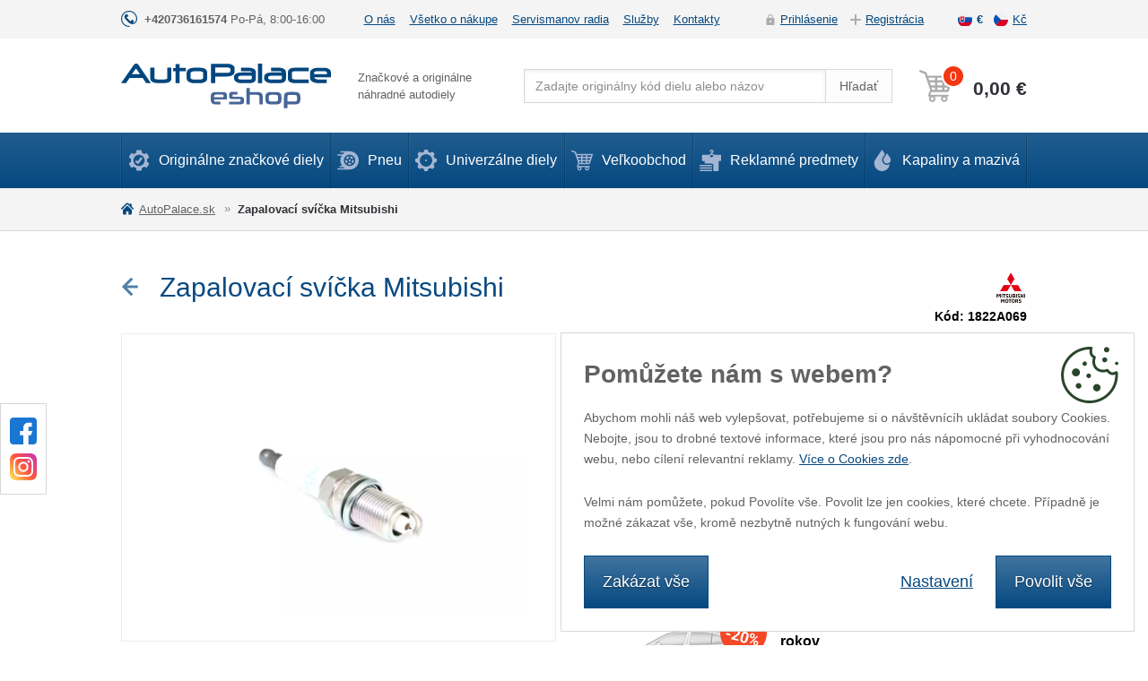

--- FILE ---
content_type: text/html; charset=utf-8
request_url: https://eshop.autopalace.sk/sviska-zapalovaci
body_size: 8109
content:
<!DOCTYPE html>
<html lang="sk">
<head>
<meta http-equiv="Content-Type" content="text/html; charset=utf-8">
<title>Zapalovací svíčka Mitsubishi  | Auto Palace</title>
<meta name="author" content="Webový servis - https://webovy-servis.cz">
<meta name="robots" content="index, follow">
<meta name="description" content="">
<meta name="keywords" content="SVISKA ZAPALOVACI">


<meta charset="utf-8">
<meta http-equiv="X-UA-Compatible" content="IE=edge">
<meta name="viewport" content="width=device-width, initial-scale=1, shrink-to-fit=no">






<link rel="home" href="/"/>
<link rel="contents" href="/mapa-webu"/>


<link rel="stylesheet" type="text/css" href="/css/app.css?h=s+5QwWQIebYb5wSWQiwW" nonce="WddRORq3+t80npaQyYfe1w==" integrity="sha256-UPSqtz/wjks+5QwWQIebYb5wSWQiwWOq9iuAbCzXCf4= sha384-EuADsVxVuVZnFttlzMJjYVqRY8zioMK+yAGLP8ffLgNi3Qr7c2qUTnPYveZuvcXw" crossorigin="anonymous">
<link rel="stylesheet" type="text/css" href="/css/init.css?h=fmK+VD1oibXC+dUOaAla" nonce="WddRORq3+t80npaQyYfe1w==" integrity="sha256-WjHVeFrNkjfmK+VD1oibXC+dUOaAlaWAG1tfQmFE7rc= sha384-Q2K1sfOUNta/sjh2Cen9PCnQTKnOqlwvAGkZtkqY4dKToJsOLcB3Bw6SMg/UlN+d" crossorigin="anonymous">

        <script type="text/javascript" nonce="WddRORq3+t80npaQyYfe1w==">
			window.dataLayer = window.dataLayer || [];

        </script>


<meta id="fn_consent_storage_options" name="fn_consent_storage_options" data-options="&#123;&quot;cookieName&quot;:&quot;eu-cookies&quot;}">
<meta id="fn_consent_options" name="fn_consent_options" data-options="&#123;&quot;map&quot;:&#123;&quot;functional&quot;:&quot;functionality_storage&quot;,&quot;adStorage&quot;:&quot;ad_storage&quot;,&quot;adUserData&quot;:&quot;ad_user_data&quot;,&quot;adPersonalization&quot;:&quot;ad_personalization&quot;,&quot;statistics&quot;:&quot;analytics_storage&quot;},&quot;testMode&quot;:false}">

<!-- Google Tag Manager -->
<script id="gtmScript" nonce="WddRORq3+t80npaQyYfe1w==">(function (w, d, s, l, i){ w[l]=w[l]||[];w[l].push({'gtm.start':
new Date().getTime(),event:'gtm.js'});var f=d.getElementsByTagName(s)[0],
j=d.createElement(s),dl=l!='dataLayer'?'&l='+l:'';j.async=true;j.src=
'//www.googletagmanager.com/gtm.js?id='+i+dl;f.parentNode.insertBefore(j,f);
})(window, document, 'script', 'dataLayer', "GTM-KMHS6SZ");</script>
<!-- End Google Tag Manager -->

        <script type="text/javascript" nonce="WddRORq3+t80npaQyYfe1w==">
			window.dataLayer = window.dataLayer || [];


                    dataLayer.push(
                            {"user":{"isLoggedIn":false,"priceLevel":"standard","customerType":"MOC"}}
                    );

                    dataLayer.push(
                            {"event":"viewProduct","ecommerce":{"detail":{"products":[{"name":"Zapalovací svíčka Mitsubishi  ","id":"1822A069","price":30.21,"brand":"Mitsubishi","category":null,"availability":"U dodavatele","quantity":1.0}]}}}
                    );
        </script>

<meta name="description" content="">
<meta name="author" content="">

<link rel="apple-touch-icon" sizes="57x57" href="/images/favicons/apple-icon-57x57.png">
<link rel="apple-touch-icon" sizes="60x60" href="/images/favicons/apple-icon-60x60.png">
<link rel="apple-touch-icon" sizes="72x72" href="/images/favicons/apple-icon-72x72.png">
<link rel="apple-touch-icon" sizes="76x76" href="/images/favicons/apple-icon-76x76.png">
<link rel="apple-touch-icon" sizes="114x114" href="/images/favicons/apple-icon-114x114.png">
<link rel="apple-touch-icon" sizes="120x120" href="/images/favicons/apple-icon-120x120.png">
<link rel="apple-touch-icon" sizes="144x144" href="/images/favicons/apple-icon-144x144.png">
<link rel="apple-touch-icon" sizes="152x152" href="/images/favicons/apple-icon-152x152.png">
<link rel="apple-touch-icon" sizes="180x180" href="/images/favicons/apple-icon-180x180.png">
<link rel="icon" type="image/png" sizes="192x192"  href="/images/favicons/android-icon-192x192.png">
<link rel="icon" type="image/png" sizes="32x32" href="/images/favicons/favicon-32x32.png">
<link rel="icon" type="image/png" sizes="96x96" href="/images/favicons/favicon-96x96.png">
<link rel="icon" type="image/png" sizes="16x16" href="/images/favicons/favicon-16x16.png">
<link rel="manifest" href="/images/favicons/manifest.json">
<meta name="msapplication-TileColor" content="#ffffff">
<meta name="msapplication-TileImage" content="/images/favicons/ms-icon-144x144.png">
<meta name="theme-color" content="#ffffff">


</head>
<body id="fn_body">


<script type="text/javascript" src="/js/lazyAssetLoader.js?h=dqrGwT4DJfqCa3S4xdjBrcbeFjFjB3" nonce="WddRORq3+t80npaQyYfe1w==" integrity="sha256-dqrGwT4DJfqCa3S4xdjBrcbeFjFjB3J2Jy+g9IA2Lig= sha384-aWAOTZUloJD1XxoCguUYaNb0XzYva4/j7FXcItP7T2xP8vFF1MtrlhH2Ae7xtxxN" crossorigin="anonymous"></script>




<div class="s_top-bar">
	<div class="container">
		<div class="s_top-bar__in">
			<div class="s_top-bar__phone">
				<a href="tel:+420736161574">+420736161574</a> Po-Pá, 8:00-16:00
			</div>
			<div>
<ul class="c_top-menu list-inline">
	<li class="c_topmenu__item list-inline-item  ">
		<a href="/o-nas">O nás</a>
	</li>
	<li class="c_topmenu__item list-inline-item  ">
		<a href="/vsetko-o-nakupe">Všetko o nákupe</a>
	</li>
	<li class="c_topmenu__item list-inline-item  ">
		<a href="/spytajte-sa-servismanov">Servismanov radia</a>
	</li>
	<li class="c_topmenu__item list-inline-item  ">
		<a href="/sluzby">Služby</a>
	</li>
	<li class="c_topmenu__item list-inline-item  ">
		<a href="/kontakty">Kontakty</a>
	</li>
</ul>			</div>
			<div class="s_top-bar__right">
				<ul class="c_user-menu list-unstyled">
						<li class="c_user-menu__item c_user-menu__item--login ajax"><a href="" data-open-login>Prihlásenie</a></li>
						<li class="c_user-menu__item c_user-menu__item--reg ajax"><a href="" data-open-register>Registrácia</a></li>
				</ul>
				<ul class="c_currency list-unstyled" id="snippet--languages">
						<li>
							<a href="https://eshop.autopalace.sk" rel="nofollow" class="c_currency__sk  active">
								€
							</a>
						</li>
						<li>
							<a href="https://eshop.autopalace.cz/sviska-zapalovaci" rel="nofollow" class="c_currency__cs ">
								Kč
							</a>
						</li>
				</ul>
			</div>
		</div>
	</div>
</div>
<header class="s_header" role="banner">
	<div class="container">
		<div class="s_header__in">
			<div class="c_logo">
				<a href="/"><img src="/images/logo.svg" alt="eshop.autopalace.sk"></a>
			</div>
			<div class="s_header__slogan">Značkové a originálne<br>náhradné autodiely</div>
<form action="/sviska-zapalovaci" method="post" id="frm-searchProducts-form" class="c_search">
	<fieldset>
		<div class="c_search__in">
        	<input type="text" name="query" placeholder="Zadajte originálny kód dielu alebo názov" id="frm-searchProducts-form-query" required data-nette-rules='[{"op":":filled","msg":"search"}]' class="form-control c_search__input">
			<button type="submit" name="search" value="Vyhľadávanie: " class="btn btn-light btn-inp c_search__btn">Hľadať</button>
		</div>
	</fieldset>
<input type="hidden" name="_do" value="searchProducts-form-submit"></form>
			<div class="c_cart">
				<button type="button" class="s_header__menu p_burger-btn" id="fn_menu-btn">
					<span class="p_burger-btn__in"></span>
					<span class="p_burger-btn__title">menu</span>
				</button>

<div class="c_cart__in">
    <a href="/kosik" class="c_cart__btn" id="fn_miniBasket">
        <span class="c_cart__price" id="snippet-miniBasket-price">0,00 €</span>
        <span class="c_cart__num" id="snippet-miniBasket-amount">0</span>
    </a>
</div>			</div>
		</div>
	</div>
</header>

<nav class="c_menu" id="fn_menu" role="navigation">
	<div class="container">

<ul class="c_menu__list list-unstyled">
	<li class="c_menu__item c_menu__item--1 ">
		<a href="https://eshop.autopalace.sk/"><span></span>Originálne značkové diely</a>
				<div class="c_menu__submenu c_menu__submenu--1 c_menu__submenu--double collapse" id="fn_menu-1">
					<ul class="list-unstyled">
							<li>
								<a href="/ford">Ford</a>
							</li>
							<li>
								<a href="/mazda">Mazda</a>
							</li>
							<li>
								<a href="/mitsubishi">Mitsubishi</a>
							</li>
							<li>
								<a href="/opel">Opel</a>
							</li>
							<li>
								<a href="/skoda">Škoda</a>
							</li>
							<li>
								<a href="/volvo">Volvo</a>
							</li>
							<li>
								<a href="/hyundai">Hyundai</a>
							</li>
							<li>
								<a href="/nissan">Nissan</a>
							</li>
					</ul>
					<ul class="list-unstyled">
							<li>
								<a href="/audi">Audi</a>
							</li>
							<li>
								<a href="/bmw">BMW</a>
							</li>
							<li>
								<a href="/citroen">Citroen</a>
							</li>
							<li>
								<a href="/fiat">Fiat</a>
							</li>
							<li>
								<a href="/honda">Honda</a>
							</li>
							<li>
								<a href="/infiniti">Infiniti</a>
							</li>
							<li>
								<a href="/kapaliny-a-maziva?brandId=31">Millers Oils</a>
							</li>
							<li>
								<a href="/jaguar">Jaguar</a>
							</li>
							<li>
								<a href="/kia">Kia</a>
							</li>
							<li>
								<a href="/landrover">Landrover</a>
							</li>
							<li>
								<a href="/lexus">Lexus</a>
							</li>
							<li>
								<a href="/mercedes">Mercedes</a>
							</li>
							<li>
								<a href="/mini">Mini</a>
							</li>
							<li>
								<a href="/mg">MG</a>
							</li>
							<li>
								<a href="/peugeot">Peugeot</a>
							</li>
							<li>
								<a href="/renault">Renault</a>
							</li>
							<li>
								<a href="/seat">Seat</a>
							</li>
							<li>
								<a href="/subaru">Subaru</a>
							</li>
							<li>
								<a href="/toyota">Toyota</a>
							</li>
							<li>
								<a href="/volkswagen">Volkswagen</a>
							</li>
					</ul>
				</div>
	</li>
	<li class="c_menu__item c_menu__item--2 ">
		<button type="button" class="c_menu__submenu__plus collapsed" data-toggle="collapse" data-target="#fn_menu-2"></button>
		<a href="/pneu"><span></span>Pneu</a>
			<div class="c_menu__submenu c_menu__submenu--2 collapse" id="fn_menu-2">
				<div class="row">
						<div class="col-lg-4">
							<p class="c_menu__title">Osobný automobil</p>
							<ul class="list-unstyled">
									<li class="">
										<a href="/pneu/osobni-letni">Letné</a>
									</li>
									<li class="">
										<a href="/pneu/osobni-zimni">Zimný</a>
									</li>
							</ul>
						</div>
						<div class="col-lg-4">
							<p class="c_menu__title">SUV, 4x4</p>
							<ul class="list-unstyled">
									<li class="">
										<a href="/pneu/suv-letni">Letné</a>
									</li>
									<li class="">
										<a href="/pneu/suv-zimni">Zimný</a>
									</li>
							</ul>
						</div>
						<div class="col-lg-4">
							<p class="c_menu__title">Ľahké nákladné vozidlá</p>
							<ul class="list-unstyled">
									<li class="">
										<a href="/pneu/nakladni-letni">Letné</a>
									</li>
									<li class="">
										<a href="/pneu/nakladni-zimni">Zimný</a>
									</li>
							</ul>
						</div>
				</div>
			</div>
	</li>
	<li class="c_menu__item c_menu__item--3 ">
		<a href="/univerzalne-diely"><span></span>Univerzálne diely</a>
				<div class="c_menu__submenu c_menu__submenu--3 collapse" id="fn_menu-3">
					<ul class="list-unstyled">
							<li>
								<a href="/autochemia-autokozmetika">Autochémia, autokozmetika</a>
							</li>
							<li>
								<a href="/autobaterie">Autobatérie</a>
							</li>
							<li>
								<a href="/kapaliny-a-maziva">Kapaliny a mazivá</a>
							</li>
							<li>
								<a href="/povinna-vybava">Povinná výbava</a>
							</li>
							<li>
								<a href="/reklamne-predmety">Reklamné predmety</a>
							</li>
							<li>
								<a href="/univerzalny-autoprislusenstva">Univerzálny autopríslušenstva</a>
							</li>
					</ul>
				</div>
	</li>
	<li class="c_menu__item c_menu__item--4 ">
		<a href="/velkoobchod"><span></span>Veľkoobchod</a>
	</li>
	<li class="c_menu__item c_menu__item--5 ">
		<a href="/reklamne-predmety"><span></span>Reklamné predmety</a>
	</li>
	<li class="c_menu__item c_menu__item--6 ">
		<a href="/kapaliny-a-maziva"><span></span>Kapaliny a mazivá</a>
	</li>
</ul>
<ul class="c_menu__submenulist list-unstyled d-lg-none">
	<li>
		<a href="/o-nas">O nás</a>
	</li>
	<li>
		<a href="/vsetko-o-nakupe">Všetko o nákupe</a>
	</li>
	<li>
		<a href="/spytajte-sa-servismanov">Servismanov radia</a>
	</li>
	<li>
		<a href="/sluzby">Služby</a>
	</li>
	<li>
		<a href="/kontakty">Kontakty</a>
	</li>
</ul>		<ul class="c_menu__submenulist list-unstyled d-lg-none">
				<li class="ajax"><a href="" data-open-login>Prihlásenie</a></li>
				<li class="ajax"><a href="" data-open-register>Registrácia</a></li>
		</ul>
	</div>
	<button type="button" class="c_menu__close" id="fn_menu-close"></button>
</nav>

<nav class="c_breadcrumb" aria-label="breadcrumb">
    <ol class="breadcrumb container" id="snippet-breadcrumbs-breadcrumbs">
        <li class="breadcrumb-item">
                <a href="/"> <i class="fa fa-home"></i> AutoPalace.sk</a>
        </li>
        <li class="breadcrumb-item active" aria-current="page">
                Zapalovací svíčka Mitsubishi  
        </li>
    </ol>
</nav>
<div id="snippet--flashes">
</div>




<main class="s_main s_detail py-8 py-sm-10" role="main">
	<div class="container">
		<div class="s_detail__header">
			<div class="s_formatted-txt">
				<h1>
					<span>
							<a href="/mitsubishi/outlander/12792-outlander-ii-cw-w-2-0/zapalovacie-sviecky" class="p_back text-hide">späť</a>
                        Zapalovací svíčka Mitsubishi  
					</span>
					<span class="s_category__header-logo"><img src="/images/brands/mitsubishi.png" alt="Mitsubishi"></span>
				</h1>
					
			</div>
		</div>
		<p class="s_detail__code mt-6 mt-md-0"><strong>Kód: 1822A069</strong></p>
		<div class="s_detail__content mt-6 mt-md-2">
			<div class="s_detail__left">
				<div class="s_detail__img fn_gallery">
					<a href="/webtemp/files/products/1/1/676/900_675_60__fit__product-749-0.jpg" class="s_detail__main-img">
<picture><source srcset="/webtemp/files/products/1/1/676/460_345_60__fit__product-749-0.webp 460w, /webtemp/files/products/1/1/676/900_675_60__fit__product-749-0.webp 900w" type="image/webp"><img src="/webtemp/files/products/1/1/676/460_345_60__fit__product-749-0.jpg" alt="Zapalovací svíčka Mitsubishi  " srcset="/webtemp/files/products/1/1/676/460_345_60__fit__product-749-0.jpg 460w, /webtemp/files/products/1/1/676/900_675_60__fit__product-749-0.jpg 900w" loading="lazy"></picture>					</a>
				</div>
				<div class="s_detail__original">
					<div>
						Tento autodiel je 100% značkový originál
						<strong>Garantujeme plnú záruku a odbornú montáž</strong>
					</div>
				</div>
			</div>
			<div class="s_detail__right">


				<div class="c_help-box mt-8 mt-md-0">
<p class="text-left"><font style="color: rgb(10, 10, 10);">Poradí Jiří Hosnédl<br><br>K dispozícii Po-Pia, 8-16Volajte</font> <a href="tel:+420736161574">+420 736 161 574 </a> <font style="color: rgb(13, 13, 13);">alebo</font> <a href="mailto:eshop@autopalace.cz">napíšte</a></p>				</div>


	<div class="s_order-box">
		<form action="/sviska-zapalovaci" method="post" id="frm-addToBasket-form" class="ajax">
			<div class="s_order-box__txt">
                <span class="p_availability p_availability--2">
				U dodavatele 
			</span>
                <span class="s_order-box__why">
					Posielame počas 3-5 dní
			</span>
			</div>
			<div class="s_order-box__price-order">
			<div>
				<p class="s_order-box__price"><strong>36,55 €</strong> s DPH
				</p>
				<p>30,21 € bez DPH</p>
			</div>
			<div class="s_order-box__order">
			<div class="c_pieces">
				<a amount-minus class="c_pieces__minus fn_minus d-sm-none" href="">&minus;</a>
				<div class="c_pieces__count">
					<input type="number" name="amount" product-amount price="30.21" price-tax="36.55" price-decimals="2" step="1" min="1" max="99" id="frm-addToBasket-form-amount" required data-nette-rules='[{"op":":filled","msg":"Toto pole je povinné"},{"op":":integer","msg":"Please enter a valid integer."}]' value="1">
                    <label for="frm-addToBasket-form-amount">ks</label>
				</div>
				<div class="c_pieces__pm">
					<a amount-plus class="c_pieces__plus fn_plus" href="">+</a>
					<a amount-minus class="c_pieces__minus fn_minus d-none d-sm-block" href="">&minus;</a>
				</div>
			</div>
			<button type="submit" class="btn btn-secondary btn-lg"><strong>Do košíku</strong></button>
		</div>
		</div>
		<input type="hidden" name="_do" value="addToBasket-form-submit"></form>

		<p class="s_detail__info">Uvedené ceny sú platné iba pri objednaní v e-shope.</p>
	</div>

				<div class="p_older-cars">
					<div>
						<p class="p_older-cars__title">Program pre vozidlá staršie ako 5 rokov</p>
						<p class="p_older-cars__txt">Ušetríte až <strong>20%</strong> za autodiely a montáž</p>
						<a href="/s-programem-pro-starsi-vozy-usetrite-az-20-na-dilech-i-montazi" class="p_older-cars__more">Prečítajte si viac o programe</a>
					</div>
				</div>

			</div>
		</div>
		<div class="row mt-8">
			<div class="s_detail-tabs col-lg-8">
				<div class="c_tabs" id="fn_tabs">
					<ul class="nav nav-tabs" role="tablist">
						<li class="nav-item">
							<a class="nav-link active" id="description-tab" data-toggle="tab" href="#description" role="tab" aria-controls="description" aria-selected="true">popis</a>
						</li>
						<li class="nav-item">
							<a class="nav-link " id="fn_cars-tab" data-toggle="tab" href="#cars" role="tab" aria-controls="cars" aria-selected="false">Vhodné vozne pre tento diel</a>
						</li>
						<li class="nav-item">
							<a class="nav-link " id="contact-form-tab" data-toggle="tab" href="#contact-form" role="tab" aria-controls="contact-form" aria-selected="false">Dotaz k produktu</a>
						</li>
						<li class="nav-item">
							<a class="nav-link" id="gallery-tab" data-toggle="tab" href="#gallery" role="tab" aria-controls="gallery" aria-selected="false">Fotogaléria</a>
						</li>
					</ul>
					<div id="tab-content" class="tab-content" role="tablist">
						<div id="description" class="card tab-pane fade show active" role="tabpanel" aria-labelledby="description-tab">
							<div class="card-header" role="tab" id="description-head">
								<a data-toggle="collapse" href="#description-collapse" data-parent="#tab-content" aria-expanded="true"
								   aria-controls="description-collapse">
									popis
								</a>
							</div>
							<div id="description-collapse" class="collapse show" role="tabpanel" aria-labelledby="description-head">
								<div class="card-body">
										<p><strong>Výrobca</strong>: Mitsubishi</p>
                                    
								</div>
							</div>
						</div>

						<div id="cars" class="card tab-pane fade " role="tabpanel" aria-labelledby="fn_cars-tab">
							<div class="card-header" role="tab" id="fn_cars-head">
								<a class="collapsed" data-toggle="collapse" href="#cars-collapse" data-parent="#tab-content" aria-expanded="false"
								   aria-controls="cars-collapse" id="fn_cars-tab-mobile">
									Vhodné vozne pre tento diel
								</a>
							</div>
							<div id="cars-collapse" class="collapse" role="tabpanel" aria-labelledby="description-head">
								<div class="card-body">
									<div id="snippet--possibleCars">
											<div>
												<a href="/mitsubishi/outlander/12792-outlander-ii-cw-w-2-0">
													Mitsubishi Outlander II (CW_W) 2.0
												</a>
											</div>
											<div>
												<a href="/mitsubishi/outlander/12793-outlander-ii-cw-w-2-0">
													Mitsubishi Outlander II (CW_W) 2.0
												</a>
											</div>
											<div>
												<a href="/mitsubishi/outlander/12794-outlander-ii-cw-w-2-0-4wd">
													Mitsubishi Outlander II (CW_W) 2.0 4WD
												</a>
											</div>
											<div>
												<a href="/mitsubishi/pajero/12866-pajero-iv-v80-v90-3-0-4x4">
													Mitsubishi Pajero IV (V80, V90) 3.0 4x4
												</a>
											</div>
										<div class="mt-8">
											<a href="/sviska-zapalovaci?do=showAllCars" class="btn btn-light btn-sm ajax">
												zobraziť všetky
											</a>
										</div>
									</div>
								</div>
							</div>
						</div>


						<div id="contact-form" class="card tab-pane fade " role="tabpanel" aria-labelledby="contact-form-tab">
							<div class="card-header" role="tab" id="contact-form-head">
								<a class="collapsed" data-toggle="collapse" href="#contact-form-collapse" data-parent="#tab-content" aria-expanded="false"
								   aria-controls="contact-form-collapse">
									Dotaz k produktu
								</a>
							</div>
							<div id="contact-form-collapse" class="collapse" role="tabpanel" aria-labelledby="contact-form-head">
								<div class="card-body">
<div id="snippet-productQuestion-form">
    <form action="/sviska-zapalovaci" method="post" id="frm-productQuestion-form">
		<fieldset>
			<div class="row">
				<div class="form-group col-sm-6">
                    <label for="frm-productQuestion-form-name" class="control-label">Vaše meno</label>
                    <input type="text" name="name" id="frm-productQuestion-form-name" required data-nette-rules='[{"op":":filled","msg":"Toto pole je povinné"}]' class="form-control">
				</div>
				<div class="form-group col-sm-6">
                    <label for="frm-productQuestion-form-email" class="control-label">Váš e-mail</label>
                    <input type="email" name="email" id="frm-productQuestion-form-email" required data-nette-rules='[{"op":":filled","msg":"Toto pole je povinné"},{"op":":email","msg":"Prosím vyplňte validní email"}]' class="form-control">
				</div>
			</div>
			<div class="form-group">
                <label for="frm-productQuestion-form-message" class="control-label">Dotaz</label>
                <textarea name="message" cols="40" rows="10" id="frm-productQuestion-form-message" required data-nette-rules='[{"op":":filled","msg":"Toto pole je povinné"}]' class="form-control"></textarea>
			</div>

            <div class="g-recaptcha" data-recaptcha-message="Musíte potvrdit, že nejste robot." type="text" name="captcha" id="frm-productQuestion-form-captcha" required data-nette-rules='[{"op":":filled","msg":"Toto pole je povinné"}]' data-sitekey="6LchDP8UAAAAANgTyTFbIz8-J0nNWuLXmYVXGyGV"></div>


                <button type="submit" name="send" value="Odoslať" class="btn btn-primary ajax">Odoslať</button>
		</fieldset>
    <input type="hidden" name="_do" value="productQuestion-form-submit"></form>

</div>
								</div>
							</div>
						</div>

						<div id="gallery" class="card tab-pane fade" role="tabpanel" aria-labelledby="gallery-tab">
							<div class="card-header" role="tab" id="gallery-head">
								<a class="collapsed" data-toggle="collapse" href="#gallery-collapse" data-parent="#tab-content" aria-expanded="false"
								   aria-controls="gallery-collapse">
									Fotogaléria
								</a>
							</div>
							<div id="gallery-collapse" class="collapse" role="tabpanel" aria-labelledby="gallery-head">
								<div class="card-body">
									<figure>
<picture><source srcset="/webtemp/files/products/1/1/676/460_345_60__fit__product-749-0.webp 460w, /webtemp/files/products/1/1/676/900_675_60__fit__product-749-0.webp 900w" type="image/webp"><img src="/webtemp/files/products/1/1/676/460_345_60__fit__product-749-0.jpg" alt="Zapalovací svíčka Mitsubishi  " srcset="/webtemp/files/products/1/1/676/460_345_60__fit__product-749-0.jpg 460w, /webtemp/files/products/1/1/676/900_675_60__fit__product-749-0.jpg 900w" loading="lazy"></picture>									</figure>
								</div>
							</div>
						</div>
					</div>
				</div>
			</div>
			<div class="col-lg-4">
			</div>
		</div>


<section class="s_why pt-8">
    <h2 class="p_title"><span>Prečo nakúpiť na Auto Palace?</span></h2>
    <ul class="s_why__list list-unstyled">
        <li class="s_why__item s_why__item--1">
            <img src="/images/img-why-1.png" alt="90% tovaru doručujeme do dvoch dní">
90% tovaru doručujeme do druhého dňa        </li>
        <li class="s_why__item s_why__item--2">
            <img src="/images/img-why-2.png" alt="Kamenná predajňa v Prahe">
            <a href="/predajna">Kamenná predajňa</a>&nbsp;v&nbsp;Prahe
        </li>
        <li class="s_why__item s_why__item--3">
            <img src="/images/img-why-3.png" alt="Příjemný a odborně proškolený personál">
            Príjemný a odborne preškolený&nbsp;<a href="/o-nas">personál</a>
        </li>
        <li class="s_why__item s_why__item--4">
            <img src="/images/img-why-4.png" alt="Originální díly s garancí nejnižší ceny">
Originálne diely s garanciou najnižšej ceny        </li>
        <li class="s_why__item s_why__item--5">
            <img src="/images/img-why-5.png" alt="Více než 20 let zkušeností">
Viac ako 20 rokov skúseností        </li>
        <li class="s_why__item s_why__item--6">
            <img src="/images/img-why-6.png" alt="Díly můžeme odborně namontovat">
            Diely môžeme&nbsp;<a href="/spytajte-sa-servismanov">odborne namontovať</a>
        </li>
    </ul>
</section>	</div>
</main>


<div class="modal fade c_b-shop-modal" id="fn_basketModal" tabindex="-1" role="dialog" aria-labelledby="buy-modal" aria-hidden="true">
	<div class="modal-dialog" role="document">
		<div class="modal-content">
			<div class="modal-body" id="snippet-basketModal-body">
				<button type="button" class="c_b-shop-modal__close" data-dismiss="modal" aria-label="Close"></button>
			</div>
		</div>
	</div>
</div>
<div class="modal modal--small s_modal-login fade" id="fn_modal-login" tabindex="-1" role="dialog">
	<div class="modal-dialog" role="document">
		<span class="hidden" id="fn_login-link" data-link="/sviska-zapalovaci?do=customerModal-showLogin"></span>
		<span class="hidden" id="fn_register-link" data-link="/sviska-zapalovaci?do=customerModal-showRegister"></span>
		<span class="hidden" id="fn_lostPassword-link" data-link="/sviska-zapalovaci?do=customerModal-showLostPassword"></span>
		<div class="modal-content" id="snippet-customerModal-customerModal">
		</div>
	</div>
</div>


<section class="s_bottom pt-sm-8 pb-8">
	<div class="container">
		<div class="row">
			<button type="button" data-toggle="collapse" data-target="#fn_bottom-brands" aria-expanded="false" class="s_bottom__show collapsed d-sm-none">Zobraziť značky</button>
			<div class="col-md-9 s_bottom__cover collapse" id="fn_bottom-brands">
						<ul class="list-unstyled">
						<li>
							<a href="/ford">Ford</a>
						</li>
						<li>
							<a href="/mazda">Mazda</a>
						</li>
						<li>
							<a href="/mitsubishi">Mitsubishi</a>
						</li>
						<li>
							<a href="/opel">Opel</a>
						</li>
						<li>
							<a href="/skoda">Škoda</a>
						</li>
						<li>
							<a href="/volvo">Volvo</a>
						</li>
						</ul>
						<ul class="list-unstyled">
						<li>
							<a href="/audi">Audi</a>
						</li>
						<li>
							<a href="/bmw">BMW</a>
						</li>
						<li>
							<a href="/citroen">Citroen</a>
						</li>
						<li>
							<a href="/fiat">Fiat</a>
						</li>
						<li>
							<a href="/honda">Honda</a>
						</li>
						<li>
							<a href="/hyundai">Hyundai</a>
						</li>
						</ul>
						<ul class="list-unstyled">
						<li>
							<a href="/infiniti">Infiniti</a>
						</li>
						<li>
							<a href="/kapaliny-a-maziva?brandId=31">Millers Oils</a>
						</li>
						<li>
							<a href="/jaguar">Jaguar</a>
						</li>
						<li>
							<a href="/kia">Kia</a>
						</li>
						<li>
							<a href="/landrover">Landrover</a>
						</li>
						<li>
							<a href="/lexus">Lexus</a>
						</li>
						</ul>
						<ul class="list-unstyled">
						<li>
							<a href="/mercedes">Mercedes</a>
						</li>
						<li>
							<a href="/mini">Mini</a>
						</li>
						<li>
							<a href="/nissan">Nissan</a>
						</li>
						<li>
							<a href="/mg">MG</a>
						</li>
						<li>
							<a href="/peugeot">Peugeot</a>
						</li>
						<li>
							<a href="/renault">Renault</a>
						</li>
						</ul>
						<ul class="list-unstyled">
						<li>
							<a href="/seat">Seat</a>
						</li>
						<li>
							<a href="/subaru">Subaru</a>
						</li>
						<li>
							<a href="/toyota">Toyota</a>
						</li>
						<li>
							<a href="/volkswagen">Volkswagen</a>
						</li>
						</ul>
			</div>
			<div class="col-md-3 s_bottom__last-col">

<div>
	<a href="https://www.autopalace.sk/skladove-vozidla/nove/" class="btn btn-light btn-sm " target="_blank">Nové vozy</a>
	<a href="https://www.autopalace.sk/skladove-vozidla/jazdene/op-do-searchEngine-form-submit%253Abranches-4_5%253Aqueue-types%257Cbranches/" class="btn btn-light btn-sm " target="_blank">Ojeté vozy</a>
	<a href="https://www.autopalace.sk/servis/" class="btn btn-light btn-sm " target="_blank">Autoservis</a>
	<a href="http://www.autopujcovna-rentpoint.cz/" class="btn btn-light btn-sm " target="_blank">Autopůjčovna</a>
</div>				<a href="#fn_body" class="p_arrow-up">hore</a>
			</div>
		</div>
	</div>
</section>
<footer class="s_footer py-8">
	<div class="container">
		<div class="s_footer__in">
			<div>
				<img src="/images/foot-logo.png" alt="eshop.autopalace.cz" width="160" height="29">
			</div>
<ul class="list-inline">
	<li class="list-inline-item  "><a href="https://www.autopalace.cz/kontakty/auto-palace-butovice.html" target="_blank">Praha Butovice</a></li>
	<li class="list-inline-item  "><a href="https://www.autopalace.cz/kontakty/auto-palace-sporilov.html" target="_blank">Praha Spořilov</a></li>
	<li class="list-inline-item  "><a href="https://brno.autopalace.cz/" target="_blank">Brno</a></li>
	<li class="list-inline-item  "><a href="https://www.autopalacebratislava.sk/" target="_blank">Bratislava</a></li>
	<li class="list-inline-item  "><a href="https://www.autopalace.sk/" target="_blank">Panónska</a></li>
</ul>			<a href="https://www.webovy-servis.cz" class="s_footer__create text-hide">webový servis</a>
		</div>
	</div>
</footer>
<div class="p_overlay" id="fn_overlay"></div>

<div class="c_social">
	<ul class="list-unstyled">
		<li class="c_social__fb">
			<a href="https://www.facebook.com/autopalaceeshop/"></a>
		</li>
		<li class="c_social__in">
			<a href="https://www.instagram.com/autopalaceeshop/"></a>
		</li>
	</ul>
</div><div class="c_cookies-box d-none" id="cookies-box">
	<p class="c_cookies-box__headline">Pomůžete nám s webem?</p>
	<div class="c_cookies-box__content">
		<div>Abychom mohli náš web vylepšovat, potřebujeme si o návštěvnícíh ukládat soubory Cookies. <button data-toggle="collapse" data-target="#fn_cookie-text" class="d-sm-none">Více informací</button></div>
		<div class="collapse c_cookies-box__h-text" id="fn_cookie-text"><p class="text-left">Nebojte, jsou to drobné textové informace, které jsou pro nás nápomocné při vyhodnocování webu, nebo cílení relevantní reklamy. <a href="https://eshop.autopalace.sk/podminky-cookies" target="_blank" rel="nofollow">Více o Cookies zde</a>.</p><p class="text-left">Velmi nám pomůžete, pokud Povolíte vše. Povolit lze jen cookies, které chcete. Případně je možné zákazat vše, kromě nezbytně nutných k fungování webu.</p></div>
	</div>
	<div class="c_cookies-box__btns">
		<a id="cookie-deny_all" href="#" class="btn btn-primary btn-lg">Zakázat vše</a>
		<div>
			<button class="btn btn-link btn-lg" data-toggle="collapse" data-target="#fn_cookie-settings">Nastavení</button>
			<a id="cookie-allow_all" href="#" class="btn btn-primary btn-lg">Povolit vše</a>
		</div>
	</div>
	<form action="#" id="fn_cookie-settings" class="c_cookies-box__settings collapse">
		<div>
			<div class="custom-control custom-control-inline custom-checkbox mr-1">
				<input type="checkbox" class="custom-control-input" id="choose-1" checked disabled name="functional">
				<label class="custom-control-label" for="choose-1">Nutné</label>
			</div>
			<div class="custom-control custom-control-inline custom-checkbox mr-1">
				<input type="checkbox" class="custom-control-input" id="choose-2" name="statistics">
				<label class="custom-control-label" for="choose-2">Analytické</label>
			</div>
			<div class="custom-control custom-control-inline custom-checkbox mr-1">
				<input type="checkbox" class="custom-control-input" id="choose-3" name="marketing">
				<label class="custom-control-label" for="choose-3">Marketingové</label>
			</div>
		</div>
		<button id="cookie-save" type="submit" class="btn btn-outline-primary btn-lg">Uložit volby</button>
	</form>
</div>



    <span data-google_map_key="AIzaSyCYETdF_sR_PXiubsXZN7K5k3RTpJIQJ80"></span>






	<script type="application/ld+json">{
    "@context": "https://schema.org",
    "@type": "Product",
    "name": "Zapalovací svíčka Mitsubishi  ",
    "offers": {
        "@type": "Offer",
        "priceCurrency": "EUR",
        "price": 36.552,
        "url": "https://eshop.autopalace.sk/sviska-zapalovaci"
    },
    "mpn": "1822A069",
    "sku": "1822A069",
    "brand": {
        "@type": "Thing",
        "name": "Mitsubishi"
    },
    "image": "https://eshop.autopalace.sk/webtemp/files/products/1/1/676/product-749-0.jpg"
}</script>
	<script type="application/ld+json">{
    "@context": "https://schema.org",
    "@type": "BreadcrumbList",
    "itemListElement": [
        {
            "@type": "ListItem",
            "position": 1,
            "name": "Zapalovací svíčka Mitsubishi  ",
            "item": "https://eshop.autopalace.sk/sviska-zapalovaci"
        }
    ]
}</script>


<script type="text/javascript" src="https://www.google.com/recaptcha/api.js?render=explicit&amp;hl=sk" nonce="WddRORq3+t80npaQyYfe1w=="></script>
<script type="text/javascript" src="/js/product-detail.js?h=Llm0lzhkXzuB58vnt1YxFS1ZW9k9SA" nonce="WddRORq3+t80npaQyYfe1w==" integrity="sha256-Llm0lzhkXzuB58vnt1YxFS1ZW9k9SAVDBT2URo01MuM= sha384-vOSsSP0yklHB9YH3yyJVtlEnFKk74Ua4YbSIqPOtUMrmFQGwLZ0XY3Bk9g2tr3nD" crossorigin="anonymous"></script>
<script type="text/javascript" src="/js/form/weseusForm.js?h=/+2EpEWiguBoAmoVqkDyyA8oDSmpFT" nonce="WddRORq3+t80npaQyYfe1w==" integrity="sha256-/+2EpEWiguBoAmoVqkDyyA8oDSmpFTiW1Ob2pUhkij4= sha384-3HQ/lrHsd82vtsBfBe4YQ87P5ZBDG1K+9oUzlNwvlzrNZt+OnXsuTzevz+JKrTrn" crossorigin="anonymous"></script>
<script type="text/javascript" src="/js/form/netteFormsTooltip.js?h=nSy+aOIDWaVWj5uEmR3BgI1h5oWW6X" nonce="WddRORq3+t80npaQyYfe1w==" integrity="sha256-nSy+aOIDWaVWj5uEmR3BgI1h5oWW6X10exc2L3mpr2s= sha384-nw9qxN2axwsnkNrmk2a9SYyJ47jY+reruj9tFH99lBiMfVCE4LFNNLBil+w/KY8M" crossorigin="anonymous"></script>
<script type="text/javascript" src="/js/form/invisibleRecaptcha.js?h=3wvs0aIXaNPuVsmoz7NJaD8Tn05/Ri" nonce="WddRORq3+t80npaQyYfe1w==" integrity="sha256-3wvs0aIXaNPuVsmoz7NJaD8Tn05/Ri0Nn6if30NqBQ0= sha384-Trs97dHmT2tIxdpLwQwZ/p0Tig3eiGKCZlMPgD85ir0tPW3a0k9FeWdSTuyehsBx" crossorigin="anonymous"></script>
<script type="text/javascript" src="/js/runtime.js?h=mC9bayP8catcesUlFgXwlr91wXwEZO" nonce="WddRORq3+t80npaQyYfe1w==" integrity="sha256-mC9bayP8catcesUlFgXwlr91wXwEZOFk2a/D8S0ix9A= sha384-rqDAiDLCmx65KDDL1dpHYYGdGO5HghkIY52Xqr8EJC/kEJU6063oNmCbE/hgEMUb" crossorigin="anonymous"></script>
<script type="text/javascript" src="/js/app.js?h=dLcYOkri9NF8YHwilgP6xkO22pIuyD" nonce="WddRORq3+t80npaQyYfe1w==" integrity="sha256-dLcYOkri9NF8YHwilgP6xkO22pIuyDkYZBjwWm7JqEM= sha384-Y116VJaUvsmQaxpiFD67eRwmyYoTdl7FTRh9h32ZpXchAskT9oODmstze0N93DPL" crossorigin="anonymous"></script>
<script type="text/javascript" src="/js/init.js?h=dEYr3ytX98DlkIEUN6homG+ZtGKsbB" nonce="WddRORq3+t80npaQyYfe1w==" integrity="sha256-dEYr3ytX98DlkIEUN6homG+ZtGKsbBkspGpTPMNe4fQ= sha384-vsTTshfjO0R8/ooqtExMeBQejWO/Uv9HXRy9B7QS/glNMQg6Pcp6AAOesn6Gjc88" crossorigin="anonymous"></script>



</body>
</html>

--- FILE ---
content_type: text/html; charset=utf-8
request_url: https://www.google.com/recaptcha/api2/anchor?ar=1&k=6LchDP8UAAAAANgTyTFbIz8-J0nNWuLXmYVXGyGV&co=aHR0cHM6Ly9lc2hvcC5hdXRvcGFsYWNlLnNrOjQ0Mw..&hl=sk&v=PoyoqOPhxBO7pBk68S4YbpHZ&size=normal&anchor-ms=20000&execute-ms=30000&cb=lfp65pisdd16
body_size: 49573
content:
<!DOCTYPE HTML><html dir="ltr" lang="sk"><head><meta http-equiv="Content-Type" content="text/html; charset=UTF-8">
<meta http-equiv="X-UA-Compatible" content="IE=edge">
<title>reCAPTCHA</title>
<style type="text/css">
/* cyrillic-ext */
@font-face {
  font-family: 'Roboto';
  font-style: normal;
  font-weight: 400;
  font-stretch: 100%;
  src: url(//fonts.gstatic.com/s/roboto/v48/KFO7CnqEu92Fr1ME7kSn66aGLdTylUAMa3GUBHMdazTgWw.woff2) format('woff2');
  unicode-range: U+0460-052F, U+1C80-1C8A, U+20B4, U+2DE0-2DFF, U+A640-A69F, U+FE2E-FE2F;
}
/* cyrillic */
@font-face {
  font-family: 'Roboto';
  font-style: normal;
  font-weight: 400;
  font-stretch: 100%;
  src: url(//fonts.gstatic.com/s/roboto/v48/KFO7CnqEu92Fr1ME7kSn66aGLdTylUAMa3iUBHMdazTgWw.woff2) format('woff2');
  unicode-range: U+0301, U+0400-045F, U+0490-0491, U+04B0-04B1, U+2116;
}
/* greek-ext */
@font-face {
  font-family: 'Roboto';
  font-style: normal;
  font-weight: 400;
  font-stretch: 100%;
  src: url(//fonts.gstatic.com/s/roboto/v48/KFO7CnqEu92Fr1ME7kSn66aGLdTylUAMa3CUBHMdazTgWw.woff2) format('woff2');
  unicode-range: U+1F00-1FFF;
}
/* greek */
@font-face {
  font-family: 'Roboto';
  font-style: normal;
  font-weight: 400;
  font-stretch: 100%;
  src: url(//fonts.gstatic.com/s/roboto/v48/KFO7CnqEu92Fr1ME7kSn66aGLdTylUAMa3-UBHMdazTgWw.woff2) format('woff2');
  unicode-range: U+0370-0377, U+037A-037F, U+0384-038A, U+038C, U+038E-03A1, U+03A3-03FF;
}
/* math */
@font-face {
  font-family: 'Roboto';
  font-style: normal;
  font-weight: 400;
  font-stretch: 100%;
  src: url(//fonts.gstatic.com/s/roboto/v48/KFO7CnqEu92Fr1ME7kSn66aGLdTylUAMawCUBHMdazTgWw.woff2) format('woff2');
  unicode-range: U+0302-0303, U+0305, U+0307-0308, U+0310, U+0312, U+0315, U+031A, U+0326-0327, U+032C, U+032F-0330, U+0332-0333, U+0338, U+033A, U+0346, U+034D, U+0391-03A1, U+03A3-03A9, U+03B1-03C9, U+03D1, U+03D5-03D6, U+03F0-03F1, U+03F4-03F5, U+2016-2017, U+2034-2038, U+203C, U+2040, U+2043, U+2047, U+2050, U+2057, U+205F, U+2070-2071, U+2074-208E, U+2090-209C, U+20D0-20DC, U+20E1, U+20E5-20EF, U+2100-2112, U+2114-2115, U+2117-2121, U+2123-214F, U+2190, U+2192, U+2194-21AE, U+21B0-21E5, U+21F1-21F2, U+21F4-2211, U+2213-2214, U+2216-22FF, U+2308-230B, U+2310, U+2319, U+231C-2321, U+2336-237A, U+237C, U+2395, U+239B-23B7, U+23D0, U+23DC-23E1, U+2474-2475, U+25AF, U+25B3, U+25B7, U+25BD, U+25C1, U+25CA, U+25CC, U+25FB, U+266D-266F, U+27C0-27FF, U+2900-2AFF, U+2B0E-2B11, U+2B30-2B4C, U+2BFE, U+3030, U+FF5B, U+FF5D, U+1D400-1D7FF, U+1EE00-1EEFF;
}
/* symbols */
@font-face {
  font-family: 'Roboto';
  font-style: normal;
  font-weight: 400;
  font-stretch: 100%;
  src: url(//fonts.gstatic.com/s/roboto/v48/KFO7CnqEu92Fr1ME7kSn66aGLdTylUAMaxKUBHMdazTgWw.woff2) format('woff2');
  unicode-range: U+0001-000C, U+000E-001F, U+007F-009F, U+20DD-20E0, U+20E2-20E4, U+2150-218F, U+2190, U+2192, U+2194-2199, U+21AF, U+21E6-21F0, U+21F3, U+2218-2219, U+2299, U+22C4-22C6, U+2300-243F, U+2440-244A, U+2460-24FF, U+25A0-27BF, U+2800-28FF, U+2921-2922, U+2981, U+29BF, U+29EB, U+2B00-2BFF, U+4DC0-4DFF, U+FFF9-FFFB, U+10140-1018E, U+10190-1019C, U+101A0, U+101D0-101FD, U+102E0-102FB, U+10E60-10E7E, U+1D2C0-1D2D3, U+1D2E0-1D37F, U+1F000-1F0FF, U+1F100-1F1AD, U+1F1E6-1F1FF, U+1F30D-1F30F, U+1F315, U+1F31C, U+1F31E, U+1F320-1F32C, U+1F336, U+1F378, U+1F37D, U+1F382, U+1F393-1F39F, U+1F3A7-1F3A8, U+1F3AC-1F3AF, U+1F3C2, U+1F3C4-1F3C6, U+1F3CA-1F3CE, U+1F3D4-1F3E0, U+1F3ED, U+1F3F1-1F3F3, U+1F3F5-1F3F7, U+1F408, U+1F415, U+1F41F, U+1F426, U+1F43F, U+1F441-1F442, U+1F444, U+1F446-1F449, U+1F44C-1F44E, U+1F453, U+1F46A, U+1F47D, U+1F4A3, U+1F4B0, U+1F4B3, U+1F4B9, U+1F4BB, U+1F4BF, U+1F4C8-1F4CB, U+1F4D6, U+1F4DA, U+1F4DF, U+1F4E3-1F4E6, U+1F4EA-1F4ED, U+1F4F7, U+1F4F9-1F4FB, U+1F4FD-1F4FE, U+1F503, U+1F507-1F50B, U+1F50D, U+1F512-1F513, U+1F53E-1F54A, U+1F54F-1F5FA, U+1F610, U+1F650-1F67F, U+1F687, U+1F68D, U+1F691, U+1F694, U+1F698, U+1F6AD, U+1F6B2, U+1F6B9-1F6BA, U+1F6BC, U+1F6C6-1F6CF, U+1F6D3-1F6D7, U+1F6E0-1F6EA, U+1F6F0-1F6F3, U+1F6F7-1F6FC, U+1F700-1F7FF, U+1F800-1F80B, U+1F810-1F847, U+1F850-1F859, U+1F860-1F887, U+1F890-1F8AD, U+1F8B0-1F8BB, U+1F8C0-1F8C1, U+1F900-1F90B, U+1F93B, U+1F946, U+1F984, U+1F996, U+1F9E9, U+1FA00-1FA6F, U+1FA70-1FA7C, U+1FA80-1FA89, U+1FA8F-1FAC6, U+1FACE-1FADC, U+1FADF-1FAE9, U+1FAF0-1FAF8, U+1FB00-1FBFF;
}
/* vietnamese */
@font-face {
  font-family: 'Roboto';
  font-style: normal;
  font-weight: 400;
  font-stretch: 100%;
  src: url(//fonts.gstatic.com/s/roboto/v48/KFO7CnqEu92Fr1ME7kSn66aGLdTylUAMa3OUBHMdazTgWw.woff2) format('woff2');
  unicode-range: U+0102-0103, U+0110-0111, U+0128-0129, U+0168-0169, U+01A0-01A1, U+01AF-01B0, U+0300-0301, U+0303-0304, U+0308-0309, U+0323, U+0329, U+1EA0-1EF9, U+20AB;
}
/* latin-ext */
@font-face {
  font-family: 'Roboto';
  font-style: normal;
  font-weight: 400;
  font-stretch: 100%;
  src: url(//fonts.gstatic.com/s/roboto/v48/KFO7CnqEu92Fr1ME7kSn66aGLdTylUAMa3KUBHMdazTgWw.woff2) format('woff2');
  unicode-range: U+0100-02BA, U+02BD-02C5, U+02C7-02CC, U+02CE-02D7, U+02DD-02FF, U+0304, U+0308, U+0329, U+1D00-1DBF, U+1E00-1E9F, U+1EF2-1EFF, U+2020, U+20A0-20AB, U+20AD-20C0, U+2113, U+2C60-2C7F, U+A720-A7FF;
}
/* latin */
@font-face {
  font-family: 'Roboto';
  font-style: normal;
  font-weight: 400;
  font-stretch: 100%;
  src: url(//fonts.gstatic.com/s/roboto/v48/KFO7CnqEu92Fr1ME7kSn66aGLdTylUAMa3yUBHMdazQ.woff2) format('woff2');
  unicode-range: U+0000-00FF, U+0131, U+0152-0153, U+02BB-02BC, U+02C6, U+02DA, U+02DC, U+0304, U+0308, U+0329, U+2000-206F, U+20AC, U+2122, U+2191, U+2193, U+2212, U+2215, U+FEFF, U+FFFD;
}
/* cyrillic-ext */
@font-face {
  font-family: 'Roboto';
  font-style: normal;
  font-weight: 500;
  font-stretch: 100%;
  src: url(//fonts.gstatic.com/s/roboto/v48/KFO7CnqEu92Fr1ME7kSn66aGLdTylUAMa3GUBHMdazTgWw.woff2) format('woff2');
  unicode-range: U+0460-052F, U+1C80-1C8A, U+20B4, U+2DE0-2DFF, U+A640-A69F, U+FE2E-FE2F;
}
/* cyrillic */
@font-face {
  font-family: 'Roboto';
  font-style: normal;
  font-weight: 500;
  font-stretch: 100%;
  src: url(//fonts.gstatic.com/s/roboto/v48/KFO7CnqEu92Fr1ME7kSn66aGLdTylUAMa3iUBHMdazTgWw.woff2) format('woff2');
  unicode-range: U+0301, U+0400-045F, U+0490-0491, U+04B0-04B1, U+2116;
}
/* greek-ext */
@font-face {
  font-family: 'Roboto';
  font-style: normal;
  font-weight: 500;
  font-stretch: 100%;
  src: url(//fonts.gstatic.com/s/roboto/v48/KFO7CnqEu92Fr1ME7kSn66aGLdTylUAMa3CUBHMdazTgWw.woff2) format('woff2');
  unicode-range: U+1F00-1FFF;
}
/* greek */
@font-face {
  font-family: 'Roboto';
  font-style: normal;
  font-weight: 500;
  font-stretch: 100%;
  src: url(//fonts.gstatic.com/s/roboto/v48/KFO7CnqEu92Fr1ME7kSn66aGLdTylUAMa3-UBHMdazTgWw.woff2) format('woff2');
  unicode-range: U+0370-0377, U+037A-037F, U+0384-038A, U+038C, U+038E-03A1, U+03A3-03FF;
}
/* math */
@font-face {
  font-family: 'Roboto';
  font-style: normal;
  font-weight: 500;
  font-stretch: 100%;
  src: url(//fonts.gstatic.com/s/roboto/v48/KFO7CnqEu92Fr1ME7kSn66aGLdTylUAMawCUBHMdazTgWw.woff2) format('woff2');
  unicode-range: U+0302-0303, U+0305, U+0307-0308, U+0310, U+0312, U+0315, U+031A, U+0326-0327, U+032C, U+032F-0330, U+0332-0333, U+0338, U+033A, U+0346, U+034D, U+0391-03A1, U+03A3-03A9, U+03B1-03C9, U+03D1, U+03D5-03D6, U+03F0-03F1, U+03F4-03F5, U+2016-2017, U+2034-2038, U+203C, U+2040, U+2043, U+2047, U+2050, U+2057, U+205F, U+2070-2071, U+2074-208E, U+2090-209C, U+20D0-20DC, U+20E1, U+20E5-20EF, U+2100-2112, U+2114-2115, U+2117-2121, U+2123-214F, U+2190, U+2192, U+2194-21AE, U+21B0-21E5, U+21F1-21F2, U+21F4-2211, U+2213-2214, U+2216-22FF, U+2308-230B, U+2310, U+2319, U+231C-2321, U+2336-237A, U+237C, U+2395, U+239B-23B7, U+23D0, U+23DC-23E1, U+2474-2475, U+25AF, U+25B3, U+25B7, U+25BD, U+25C1, U+25CA, U+25CC, U+25FB, U+266D-266F, U+27C0-27FF, U+2900-2AFF, U+2B0E-2B11, U+2B30-2B4C, U+2BFE, U+3030, U+FF5B, U+FF5D, U+1D400-1D7FF, U+1EE00-1EEFF;
}
/* symbols */
@font-face {
  font-family: 'Roboto';
  font-style: normal;
  font-weight: 500;
  font-stretch: 100%;
  src: url(//fonts.gstatic.com/s/roboto/v48/KFO7CnqEu92Fr1ME7kSn66aGLdTylUAMaxKUBHMdazTgWw.woff2) format('woff2');
  unicode-range: U+0001-000C, U+000E-001F, U+007F-009F, U+20DD-20E0, U+20E2-20E4, U+2150-218F, U+2190, U+2192, U+2194-2199, U+21AF, U+21E6-21F0, U+21F3, U+2218-2219, U+2299, U+22C4-22C6, U+2300-243F, U+2440-244A, U+2460-24FF, U+25A0-27BF, U+2800-28FF, U+2921-2922, U+2981, U+29BF, U+29EB, U+2B00-2BFF, U+4DC0-4DFF, U+FFF9-FFFB, U+10140-1018E, U+10190-1019C, U+101A0, U+101D0-101FD, U+102E0-102FB, U+10E60-10E7E, U+1D2C0-1D2D3, U+1D2E0-1D37F, U+1F000-1F0FF, U+1F100-1F1AD, U+1F1E6-1F1FF, U+1F30D-1F30F, U+1F315, U+1F31C, U+1F31E, U+1F320-1F32C, U+1F336, U+1F378, U+1F37D, U+1F382, U+1F393-1F39F, U+1F3A7-1F3A8, U+1F3AC-1F3AF, U+1F3C2, U+1F3C4-1F3C6, U+1F3CA-1F3CE, U+1F3D4-1F3E0, U+1F3ED, U+1F3F1-1F3F3, U+1F3F5-1F3F7, U+1F408, U+1F415, U+1F41F, U+1F426, U+1F43F, U+1F441-1F442, U+1F444, U+1F446-1F449, U+1F44C-1F44E, U+1F453, U+1F46A, U+1F47D, U+1F4A3, U+1F4B0, U+1F4B3, U+1F4B9, U+1F4BB, U+1F4BF, U+1F4C8-1F4CB, U+1F4D6, U+1F4DA, U+1F4DF, U+1F4E3-1F4E6, U+1F4EA-1F4ED, U+1F4F7, U+1F4F9-1F4FB, U+1F4FD-1F4FE, U+1F503, U+1F507-1F50B, U+1F50D, U+1F512-1F513, U+1F53E-1F54A, U+1F54F-1F5FA, U+1F610, U+1F650-1F67F, U+1F687, U+1F68D, U+1F691, U+1F694, U+1F698, U+1F6AD, U+1F6B2, U+1F6B9-1F6BA, U+1F6BC, U+1F6C6-1F6CF, U+1F6D3-1F6D7, U+1F6E0-1F6EA, U+1F6F0-1F6F3, U+1F6F7-1F6FC, U+1F700-1F7FF, U+1F800-1F80B, U+1F810-1F847, U+1F850-1F859, U+1F860-1F887, U+1F890-1F8AD, U+1F8B0-1F8BB, U+1F8C0-1F8C1, U+1F900-1F90B, U+1F93B, U+1F946, U+1F984, U+1F996, U+1F9E9, U+1FA00-1FA6F, U+1FA70-1FA7C, U+1FA80-1FA89, U+1FA8F-1FAC6, U+1FACE-1FADC, U+1FADF-1FAE9, U+1FAF0-1FAF8, U+1FB00-1FBFF;
}
/* vietnamese */
@font-face {
  font-family: 'Roboto';
  font-style: normal;
  font-weight: 500;
  font-stretch: 100%;
  src: url(//fonts.gstatic.com/s/roboto/v48/KFO7CnqEu92Fr1ME7kSn66aGLdTylUAMa3OUBHMdazTgWw.woff2) format('woff2');
  unicode-range: U+0102-0103, U+0110-0111, U+0128-0129, U+0168-0169, U+01A0-01A1, U+01AF-01B0, U+0300-0301, U+0303-0304, U+0308-0309, U+0323, U+0329, U+1EA0-1EF9, U+20AB;
}
/* latin-ext */
@font-face {
  font-family: 'Roboto';
  font-style: normal;
  font-weight: 500;
  font-stretch: 100%;
  src: url(//fonts.gstatic.com/s/roboto/v48/KFO7CnqEu92Fr1ME7kSn66aGLdTylUAMa3KUBHMdazTgWw.woff2) format('woff2');
  unicode-range: U+0100-02BA, U+02BD-02C5, U+02C7-02CC, U+02CE-02D7, U+02DD-02FF, U+0304, U+0308, U+0329, U+1D00-1DBF, U+1E00-1E9F, U+1EF2-1EFF, U+2020, U+20A0-20AB, U+20AD-20C0, U+2113, U+2C60-2C7F, U+A720-A7FF;
}
/* latin */
@font-face {
  font-family: 'Roboto';
  font-style: normal;
  font-weight: 500;
  font-stretch: 100%;
  src: url(//fonts.gstatic.com/s/roboto/v48/KFO7CnqEu92Fr1ME7kSn66aGLdTylUAMa3yUBHMdazQ.woff2) format('woff2');
  unicode-range: U+0000-00FF, U+0131, U+0152-0153, U+02BB-02BC, U+02C6, U+02DA, U+02DC, U+0304, U+0308, U+0329, U+2000-206F, U+20AC, U+2122, U+2191, U+2193, U+2212, U+2215, U+FEFF, U+FFFD;
}
/* cyrillic-ext */
@font-face {
  font-family: 'Roboto';
  font-style: normal;
  font-weight: 900;
  font-stretch: 100%;
  src: url(//fonts.gstatic.com/s/roboto/v48/KFO7CnqEu92Fr1ME7kSn66aGLdTylUAMa3GUBHMdazTgWw.woff2) format('woff2');
  unicode-range: U+0460-052F, U+1C80-1C8A, U+20B4, U+2DE0-2DFF, U+A640-A69F, U+FE2E-FE2F;
}
/* cyrillic */
@font-face {
  font-family: 'Roboto';
  font-style: normal;
  font-weight: 900;
  font-stretch: 100%;
  src: url(//fonts.gstatic.com/s/roboto/v48/KFO7CnqEu92Fr1ME7kSn66aGLdTylUAMa3iUBHMdazTgWw.woff2) format('woff2');
  unicode-range: U+0301, U+0400-045F, U+0490-0491, U+04B0-04B1, U+2116;
}
/* greek-ext */
@font-face {
  font-family: 'Roboto';
  font-style: normal;
  font-weight: 900;
  font-stretch: 100%;
  src: url(//fonts.gstatic.com/s/roboto/v48/KFO7CnqEu92Fr1ME7kSn66aGLdTylUAMa3CUBHMdazTgWw.woff2) format('woff2');
  unicode-range: U+1F00-1FFF;
}
/* greek */
@font-face {
  font-family: 'Roboto';
  font-style: normal;
  font-weight: 900;
  font-stretch: 100%;
  src: url(//fonts.gstatic.com/s/roboto/v48/KFO7CnqEu92Fr1ME7kSn66aGLdTylUAMa3-UBHMdazTgWw.woff2) format('woff2');
  unicode-range: U+0370-0377, U+037A-037F, U+0384-038A, U+038C, U+038E-03A1, U+03A3-03FF;
}
/* math */
@font-face {
  font-family: 'Roboto';
  font-style: normal;
  font-weight: 900;
  font-stretch: 100%;
  src: url(//fonts.gstatic.com/s/roboto/v48/KFO7CnqEu92Fr1ME7kSn66aGLdTylUAMawCUBHMdazTgWw.woff2) format('woff2');
  unicode-range: U+0302-0303, U+0305, U+0307-0308, U+0310, U+0312, U+0315, U+031A, U+0326-0327, U+032C, U+032F-0330, U+0332-0333, U+0338, U+033A, U+0346, U+034D, U+0391-03A1, U+03A3-03A9, U+03B1-03C9, U+03D1, U+03D5-03D6, U+03F0-03F1, U+03F4-03F5, U+2016-2017, U+2034-2038, U+203C, U+2040, U+2043, U+2047, U+2050, U+2057, U+205F, U+2070-2071, U+2074-208E, U+2090-209C, U+20D0-20DC, U+20E1, U+20E5-20EF, U+2100-2112, U+2114-2115, U+2117-2121, U+2123-214F, U+2190, U+2192, U+2194-21AE, U+21B0-21E5, U+21F1-21F2, U+21F4-2211, U+2213-2214, U+2216-22FF, U+2308-230B, U+2310, U+2319, U+231C-2321, U+2336-237A, U+237C, U+2395, U+239B-23B7, U+23D0, U+23DC-23E1, U+2474-2475, U+25AF, U+25B3, U+25B7, U+25BD, U+25C1, U+25CA, U+25CC, U+25FB, U+266D-266F, U+27C0-27FF, U+2900-2AFF, U+2B0E-2B11, U+2B30-2B4C, U+2BFE, U+3030, U+FF5B, U+FF5D, U+1D400-1D7FF, U+1EE00-1EEFF;
}
/* symbols */
@font-face {
  font-family: 'Roboto';
  font-style: normal;
  font-weight: 900;
  font-stretch: 100%;
  src: url(//fonts.gstatic.com/s/roboto/v48/KFO7CnqEu92Fr1ME7kSn66aGLdTylUAMaxKUBHMdazTgWw.woff2) format('woff2');
  unicode-range: U+0001-000C, U+000E-001F, U+007F-009F, U+20DD-20E0, U+20E2-20E4, U+2150-218F, U+2190, U+2192, U+2194-2199, U+21AF, U+21E6-21F0, U+21F3, U+2218-2219, U+2299, U+22C4-22C6, U+2300-243F, U+2440-244A, U+2460-24FF, U+25A0-27BF, U+2800-28FF, U+2921-2922, U+2981, U+29BF, U+29EB, U+2B00-2BFF, U+4DC0-4DFF, U+FFF9-FFFB, U+10140-1018E, U+10190-1019C, U+101A0, U+101D0-101FD, U+102E0-102FB, U+10E60-10E7E, U+1D2C0-1D2D3, U+1D2E0-1D37F, U+1F000-1F0FF, U+1F100-1F1AD, U+1F1E6-1F1FF, U+1F30D-1F30F, U+1F315, U+1F31C, U+1F31E, U+1F320-1F32C, U+1F336, U+1F378, U+1F37D, U+1F382, U+1F393-1F39F, U+1F3A7-1F3A8, U+1F3AC-1F3AF, U+1F3C2, U+1F3C4-1F3C6, U+1F3CA-1F3CE, U+1F3D4-1F3E0, U+1F3ED, U+1F3F1-1F3F3, U+1F3F5-1F3F7, U+1F408, U+1F415, U+1F41F, U+1F426, U+1F43F, U+1F441-1F442, U+1F444, U+1F446-1F449, U+1F44C-1F44E, U+1F453, U+1F46A, U+1F47D, U+1F4A3, U+1F4B0, U+1F4B3, U+1F4B9, U+1F4BB, U+1F4BF, U+1F4C8-1F4CB, U+1F4D6, U+1F4DA, U+1F4DF, U+1F4E3-1F4E6, U+1F4EA-1F4ED, U+1F4F7, U+1F4F9-1F4FB, U+1F4FD-1F4FE, U+1F503, U+1F507-1F50B, U+1F50D, U+1F512-1F513, U+1F53E-1F54A, U+1F54F-1F5FA, U+1F610, U+1F650-1F67F, U+1F687, U+1F68D, U+1F691, U+1F694, U+1F698, U+1F6AD, U+1F6B2, U+1F6B9-1F6BA, U+1F6BC, U+1F6C6-1F6CF, U+1F6D3-1F6D7, U+1F6E0-1F6EA, U+1F6F0-1F6F3, U+1F6F7-1F6FC, U+1F700-1F7FF, U+1F800-1F80B, U+1F810-1F847, U+1F850-1F859, U+1F860-1F887, U+1F890-1F8AD, U+1F8B0-1F8BB, U+1F8C0-1F8C1, U+1F900-1F90B, U+1F93B, U+1F946, U+1F984, U+1F996, U+1F9E9, U+1FA00-1FA6F, U+1FA70-1FA7C, U+1FA80-1FA89, U+1FA8F-1FAC6, U+1FACE-1FADC, U+1FADF-1FAE9, U+1FAF0-1FAF8, U+1FB00-1FBFF;
}
/* vietnamese */
@font-face {
  font-family: 'Roboto';
  font-style: normal;
  font-weight: 900;
  font-stretch: 100%;
  src: url(//fonts.gstatic.com/s/roboto/v48/KFO7CnqEu92Fr1ME7kSn66aGLdTylUAMa3OUBHMdazTgWw.woff2) format('woff2');
  unicode-range: U+0102-0103, U+0110-0111, U+0128-0129, U+0168-0169, U+01A0-01A1, U+01AF-01B0, U+0300-0301, U+0303-0304, U+0308-0309, U+0323, U+0329, U+1EA0-1EF9, U+20AB;
}
/* latin-ext */
@font-face {
  font-family: 'Roboto';
  font-style: normal;
  font-weight: 900;
  font-stretch: 100%;
  src: url(//fonts.gstatic.com/s/roboto/v48/KFO7CnqEu92Fr1ME7kSn66aGLdTylUAMa3KUBHMdazTgWw.woff2) format('woff2');
  unicode-range: U+0100-02BA, U+02BD-02C5, U+02C7-02CC, U+02CE-02D7, U+02DD-02FF, U+0304, U+0308, U+0329, U+1D00-1DBF, U+1E00-1E9F, U+1EF2-1EFF, U+2020, U+20A0-20AB, U+20AD-20C0, U+2113, U+2C60-2C7F, U+A720-A7FF;
}
/* latin */
@font-face {
  font-family: 'Roboto';
  font-style: normal;
  font-weight: 900;
  font-stretch: 100%;
  src: url(//fonts.gstatic.com/s/roboto/v48/KFO7CnqEu92Fr1ME7kSn66aGLdTylUAMa3yUBHMdazQ.woff2) format('woff2');
  unicode-range: U+0000-00FF, U+0131, U+0152-0153, U+02BB-02BC, U+02C6, U+02DA, U+02DC, U+0304, U+0308, U+0329, U+2000-206F, U+20AC, U+2122, U+2191, U+2193, U+2212, U+2215, U+FEFF, U+FFFD;
}

</style>
<link rel="stylesheet" type="text/css" href="https://www.gstatic.com/recaptcha/releases/PoyoqOPhxBO7pBk68S4YbpHZ/styles__ltr.css">
<script nonce="I5s9jpmVVhurgiUiMIS9HA" type="text/javascript">window['__recaptcha_api'] = 'https://www.google.com/recaptcha/api2/';</script>
<script type="text/javascript" src="https://www.gstatic.com/recaptcha/releases/PoyoqOPhxBO7pBk68S4YbpHZ/recaptcha__sk.js" nonce="I5s9jpmVVhurgiUiMIS9HA">
      
    </script></head>
<body><div id="rc-anchor-alert" class="rc-anchor-alert"></div>
<input type="hidden" id="recaptcha-token" value="[base64]">
<script type="text/javascript" nonce="I5s9jpmVVhurgiUiMIS9HA">
      recaptcha.anchor.Main.init("[\x22ainput\x22,[\x22bgdata\x22,\x22\x22,\[base64]/[base64]/bmV3IFpbdF0obVswXSk6Sz09Mj9uZXcgWlt0XShtWzBdLG1bMV0pOks9PTM/bmV3IFpbdF0obVswXSxtWzFdLG1bMl0pOks9PTQ/[base64]/[base64]/[base64]/[base64]/[base64]/[base64]/[base64]/[base64]/[base64]/[base64]/[base64]/[base64]/[base64]/[base64]\\u003d\\u003d\x22,\[base64]\\u003d\x22,\x22YMK1McKHwrfCo8KDOwjCsCVew7PDp8KHwqHDscKcwpctw7gswqTDkMOvw5DDkcKLD8KRXjDDnMKzEcKCbG/Dh8KwKnTCisOLSFDCgMKlRMOcdMOBwrc+w6oawrZrwqnDrxTCoMOVWMKMw4nDpAfDsRQgBwPCp0EeU2PDujbCtkjDrD3Do8KNw7dhw5LCssOEwogIw4w7UkUtwpYlHsO3dMOmAcKpwpEMw5spw6DCmRnDkMK0QMKtw6DCpcOTw55eWmDCui/Cv8O+woDDhTkRTB1FwoFWNMKNw7RYUsOgwql5woRJX8OkMRVMwqvDjsKEIMOHw5RXaRPCrx7Chz7CqG8NYDvCtX7Di8OgcVY9w6V4wpvCo0VtSTIBVsKOIB3CgMO2R8O6wpFnYcOGw4ojw6jDgsOVw68Ow6gNw4MoRcKEw6MNLFrDmgBcwpYyw4/[base64]/CvxBJwqLDiyRIU8Kywr1gRsOtw5TDllnDpcOlwrXDump3NibDkcK8K1HDgFJHKTbDgsOmwoPCnMOtwo/CvBbCtsKxbDrClsK5wowxw4HDk3pMw68oGcKAVMKWwrXDhcKIU15Aw5/DsgQ3WhQmRsK2w68QSMOxwoXCm3HDqz50UsOkMzfCmsOdwrzCssKUwo3DjFt/US50Zg9RBMKdw5xyRlvDuMKzA8KJeSTClzDCkBLCk8Oew5HClDPDlcKzw6zCtMOAOsOTJ8OKHFHCs0ATc8Kiw67DpcKUwoXDpsKowqJpwoNcw5TDkcKfa8ONwovCvW/CpsKcWXzDm8OgwpwyBBrCgsKLCMOvIcK1w4XCu8KBTwvCu3DCmcKxw40Fwrpzw49aUWE/AjgrwoDCsjLDrh9EYDJUw6oAZRQDPsO5I115wrkwMAo2wrIPWcOOasKkUznDkkHDusKtw7nDl2vCucO3HToiB0fCvcOgw6rDjMKIQcOTAcO+w57Cs2XDisK+GGvCi8O7G8OTwo7DsMOJYi/[base64]/CmEPCiMOMIcO4w6DCswIvwqjCicObw4bDn8KxwpfCvHMWN8ObEntbw77CksKJwrvDs8Owwq/[base64]/CigLDpDnDmCjCiUhpIcOLI8KccF7CvinDqjoUF8Kiwp3CqsKWwq0+QsOfKcO3w6rCqMK+IGHDpcOEwowrwrBVw5XDtsO0W3rCv8KQWMOdw6TCosK/wpwWwrJhDwDDn8KZeFXCnx/[base64]/HVwQw7XCrcK2wqdawqhaw7fDlcOlwqQow4M/woXDjRPDqB/CjsKeworDpx3CnnjDsMOqwoIxwqNAwp8JGMOzw47DtTMaBsKcwpEyLsOEGsODMcK8SEssKMKDCcKYb1gnRn9/w4N2w4PDl3YjW8K+C1g6wplwI3nCmBfDsMOtwqEtwqHCtMKRwoLDv3TDrWU5wpALasOowoZhw4PDh8KFMcK7w6bCmRoJwqxJNMOTwrIrflxOw4nDqMKxX8Kfw7REHQfCncOjNcKtwonCjsK4w5BRMsKUwrbCvsKPWcO+ejLDocOtwoPDvCHClzrDrcKiwq/CmsOXW8OGwr3CosOMI2vCmTrDmgXDtMOcwrlswqfCjAICw5p5wqRyOsKmwqrChibDlcKpEcKrGjJ8EsK4JifCt8OmKBFoAsK0KMKUw61Iwr3CgDxaMMOhwq8Mbi/DhsKxw5TDscKewoJSw4XCs2ASb8KZw51KfRTDicKoa8KjwobDn8OPSMOiacKwwo9EYX0dwq/[base64]/Dq3lTbH5CBcOWCkBXwoLCin9eGcOLw6tRYUjDn25nw7A+w5JnFRzDpREsw7zDuMOFwpcoD8OWw6Evcj3CkBd+OEJ+wrrCtsKkaHstw47DlMOvwpXDocOWIMKJw4HDh8OJw7tFw4DCo8Oxw78MwojClsOvw53DnEFcwrDCikrDncORLhvCgxLDmk/DkzMXVsKAeWrCrE1iwpA1wp1HwrTCtXw5w5oDw7bDrsKDwppDwq3Ct8OqFjN4esKwc8OWMMK2wrfCp1fCgRDClwopwpfCgRHDkEUZZMKzw5LChcKmw67Ch8Odw6XCkcOnZcOcw7fDk0LCsT/DqMOQEcK0O8KVewUvw5bCkVrDn8OVFsK9MsKePSMabsOMSMOHfQnDny5VRsKqw5vDucO0w7HCl0Yuw4sPw6IAw6d9wrbDliPChT9Sw7DDul/[base64]/[base64]/DkQpew4fDrA3CkcK0wqgcdcOQw7JqwoEHwrnCqsOLw5PDisKNE8OhMBctGsKLB1QofsO9w5jDsi/CmcO3wrzCjMO5JBHCmjtvVsOBCwPClsO2YcOQQH/DpMK2WMObHsK5wr3DuiBdw7w1w5/DusOlwpM3SEDDncOXw5w1CApcw4VpV8OAbBPDrcOBbFhZw6/Ci34xacOjVGvDo8OWw7DCsS/CnlbCiMObw43CoA4nEsKtWE7Ci2/DksKIw5F3wrvDhMO8wrYvPHrDhwEwwqZdHMK5MypUCMKsw70IZsOywr/CoMOJP0TDo8KMw4LCth7DgMKaw43DqcKtwo0ywrxBS1tCw6PCiAUBXMO6w6LCsMKfX8K7w43DnsKOw5R7TgM4MsOhBcOFwrAnPsOgBsOlMMOxw5HDjFTCv3LDh8ODw6/CusKbwol9fsOcwpHDkh0sKDDCowhgw6crwqktwoTCkH7DocOAw5/DlmVWw6DChcOcPy3Cu8OTw5FWwp7CuzZqw7dhwpQnw5Y/w4nDpsOcV8Omwr4awphdF8KeHsOdXA3CnyXDsMO4XcO7VcKPwrUOw7UwK8K4w5x8wo16w6oZOsKYw7/CgMO0eH8jw7dNwqnDgMOjYMKJw7PCtcOTwoJGwqPCl8Okw6TDosKvNDInw7Ytw7o9XE9jw6JGecOyPMOXw5klwrxswojCmsKMwooJLMKUwp/CsMK4P0bDuMKoTigTwoBBJWHCiMODBcOzwo7DqsKkw7jDgjsqw4nCl8K/[base64]/[base64]/[base64]/DiMOQTcKfw6HDmMOEYsK1CcKpf8KyLQXDqgnDmWVyw7zCuQB1DXrCq8KVB8OFw7BPw6o1XcOnwp/Dl8K5WgLCo3dNw7LDqwfDl1sgwqJ7w7jCk2EWYx0dw5DDuFhDwr7DmcKgw7QgwpY3w6PCn8K+QSofMFXDg2EJBcOBIsOvfUzCq8O/Wk9dw5zDm8OZw6TCn3rDgMK2TkEawol6wrXCmWLDhMOSw53CmMK9wpjDvMKXwo5vL8KyPmNHwrs8UnZNwoogwrzChMKYw65LK8KnasOHJMOFTk/Ci0/CjAYJw7LCpcOIXQkmAmfDgiw2CWrCuMK9bEPDmwzDnVDCmHocw7p9bhfCuMO1YcKhw7vCs8Ovw7nCpU4/[base64]/CqTDDrHrDrVYYNMKochPDjktvUsKOLsOkJ8OXw6DDnMKlDGBfw6rCk8OBw5Q4Xh1xYGHCrR5pw6PCjsKjQ3/ChldqOzDCpn7DrsKfNSlCK27DvR1pw7oFw5vCjMO5wr/CpCbDgcKGU8Ogw4DCjkcnwrHCsCnDoXAIDwrDgRAywogyE8Kqw7guwowhwq1nw79lw5VMSsO+w7sQw7rCpCNiK3XCpsK2c8KlOMKFw6tEIsOfbHLCknEzw6rDjQ/Dqxt7wqkbwrg7JCJqUFnDsWnDt8O4M8KdWzPDu8OFw65XPWVQw5/CicOSBnnCnEROw6zDtcOFwo3CkMKbGsKvQ0UkdxRBw48gwrhowpNHwq7ClHzDpnLDuwxQw7fDjEoVw5d4d1lGw7/[base64]/CtsK8G2nCon/Cvi94wrfDgEnCh8OdwrTCgCcFaMKxVMKPw5NfUMKUw58YVMKdwq/[base64]/[base64]/XMOTw6lgw5DDsH/DosOYEcKOaQHDpFLDocK0ecOgDkcDw4xBdcOtwr5eFMOdKDYhw4HCscKTwqcZwoInbiTDjl46woLDqsKDwq7CvMKhwrZEFDXCksOfImhaw47DvcK+GWwdN8OuwoLChg/DjMOdamEowrTCocKjJMK3VmDCjsKAw7nCgcKMwrbDrU5WwqAmexVdw6URU04HPHzDlMOtJmPCs3rCoEnDi8ONXEfCncKrIzfClFLCjn9EfMOKwq/CsjDDtF4lL3jDhU/DjsKvwrUUL040TMOOe8KIwo/CiMO0JhfDtwnDmMO2LsO7wpDDisKfJGrDlk3DkgBtwpHCg8OZMsOLVjlIfFDCv8KPHMO6BcKfEVXCicKSNMKZWSzDkQPDuMOhBMKcwoYowoXCv8KNwrfDqiw1F0/Dn1EHwrLCssO5T8K6wq/DrhjCosKhwrrDi8K/LETCgcKXJUYzw58sB2TCmMOSw6LDq8KJGlx5w6oAw5bDg1Rbw40oKxrCtSNrw6/DoUnCmDHDqcKoWhnDt8O6wqrDssK7w7E0Y3AKw6MvF8OpccO0MVjCksKRwoLChMOCBsOqwpUmWsOEwq3DocKaw4VyT8KgTMKfdTnCpMOKw7sOwrNawo/Do3HDicOEw4PCj1XDpMO2wofCp8OCY8O9X01Xw4vChDgKW8KiwrfDscKjw4TCrcKZV8KBw4PDssOkFcODwpTCtcKjwrHDg0sQGWskw4bCmjfDlnkiw4pUNixnwqpYcMOnwoFywr/DlMKkDcKeN0AaXUXCrcO9FSF+ccKnwpwPeMOgw5vDli0baMKqIcOgwqHDvTDDmcOAw5NPCcO9w57DkRFRwqrCnsOQwpUMXTtIfMOzYy7CtUo5w6Ymw7bCqxfCog3CpsKEw64Vwq/DmlXCisKNw7PCswzDq8KXZcOew48rfy/Ct8KBfC4jwotkw4rDnsKKw4rDk8ONRMKlwrR0ZiPDpMO+DcKnYMOUU8O1wqLDhwbCicKZw4vCoFdma2gHw71FTgjCjsKwAE9rB11Ww7VZw4nCn8OhJw7CkcOyMGPDpcOew4vDn1jCr8K+NMKGc8OowqZBwpcbw4LDtCDCnF3CgMKgw4JIRUVcO8KtwqLDkE/[base64]/Dt8KxHcOcw5LCgCPDqwN+acK0wp98w7UCHsOywppOTsOJw7XCnksJKCbDoQ4tZU96w5/[base64]/w77Cj8OdwopYwpTCv8KmwroVwq1Bwp8rw6/[base64]/CisKCVRInJx8XwpMaDhkQw7AKwpF0G8KYOcOHw7I8MhLCgzjDn3TClMOlw6h/VBV1wozDiMK9FsOSIMKbwqPCucKEVndKKAvCmV3DlcKmBMOkU8OyGUvCqMKja8O0TMKeOMOmw6LDiybDq1BJRsODwq3CgDfDkiEcwo/Dk8Olw6LCmsKRBHrCqcK/[base64]/WGh6w47ClcOFB2QuSWhSIkBdTmvDinsFDMOEYcO6wqfDtcK5Xx52bMOGGSMrL8KVw73DswdhwqdsUCvClHJoXVfDv8O3w7HCv8K8PTfDnylQJkXCn3zCm8ObN27CtRQLwo3Cm8Onw7/DghPCqhUiw7/DtcOcwrE1wqLCpcOlRsKZLMKJwpzDjMO3UxxsPh3CnsKKAMO8wosSJ8KTKFDDiMOsCMK6NzPDiVPCrcOqw7/CgzHDlsKvDMKhw7DCoDwyMDHCsAsnwpHDtcK0QMOAV8K1AcKww6LDsmDCicOawpzCiMKyIjNdw4zChsOUwobCkRsMWcOuw6HCuQRewrrDvMKJw6DDpMOrwoXDsMOaCsOowovCiWHDl2/[base64]/QQVQwpXDgcKbw7vCm8KBwpDDlsKFw4QfemY6RMOSw5o/VWN1NAFdBnzDl8KdwooaKMKuw6IsLcKwBVHCiTzDqcO2wp7DuX1aw4PDojIBOMOIw5/Ckkc5MMOpQVnDscK+w4jDr8KIFcOWSsOAwp3DiSzDqyJALjLDt8OhGsKuwrPDuXrDh8Kgwqpdw6nCrhLCn0/CucO5e8Oww6MNUMOKw73Dt8OMw7N3wqjDglLCnB1na2ADBXJAeMOLWyDClWTDlMOewr7DuMOsw6Arw6nCsAtIwqtSwr7Dm8KzZAgiN8KjZsOVTcOSwrnDp8ODw6XCiCLDuQx/[base64]/DqkpfajHCmnzDiMOWworCqHXCg8KmwpXCq1nDhsOKdcOKw7HDjMOtZR9/woDDocKWWUjDn18ow4/DoSogwokNb1XDtBt4w5U/CQ3CoRLCuzDCoQ4wJWErRcO/[base64]/CkMKRMMKkJkdBC8OQCR3DiMO9w7E/R33Do1HCi3LCmsO5w5XDuynCpSrCocOqwrQjw65xwrs8wr7ClMKNwrXCoXhfwq1FRl7CmsKOwrp3BlshUDhUaDvDksKyfxYFCzhGQcOfEMOQUMKFew/DscOBOQbClcKWNcK5wp3DohQnUiQYw7d6XsOfwr/DlThaPMO5KjLDisKXwoEEw45mD8KCFk/DihzChn03w6Mnw7zDncK+w7PCgUQzKHVwfsOwR8OpIcOqw7rChCxPwqPCtcKvdjEkTcO/XMKYwrnDscOgbzTDqsKew4IGw7UGfgzDu8KlWAfCoExOw63ChcKuQ8K4wpHCmUc/w5/DjsOHOcOHKsKbwqcoKELDhxItWntGwoLDryUdIsKYw7XChSHDvsOvwqwoMxzCi3vCi8OVwrlcKXpZwqc/Z2TCiw3CnsODUyk0wprDvBoBTFsaWUQySE3Dixdbw7MJw6l7A8KQw7t2UsOhAcKTwrQ0wo0ZOQA7w6TCtFg9w5N7DMOrw6MQwr/DgE7DpDsrQ8OQw6FdwplIUMKgw7zDsCvDihHDhsK3w77DlV5qRSpgwrjDtBUXw4PCngnCqH7CuGgtwolwe8K0w54BwoF0w7YhWMKFw7fCnsOUw6BmS0zDvsOxLz1YAcKaCsO9KgbDsMOAKsKJVDVyfMKLdmTCmMKEw5PDnMOzNSfDlMOww7/DusKfCyoRw7HCjnDCnVERw4AAP8Kqw5MdwqIJQMKwwq3CnBTCpUA+wovCj8OWEmjDpcOww44gCMKCNhjCkGvDhcO/worDmBfCiMKyaBPDiRzDpgooWMK+w6MHw442w6kTwqtcwqwGTXZqRH5yd8Ogw4zDmsKqcX7DpnzDm8OWw4dawofCpcKVNAHCk3Z8fcOnB8KbJBPDgXlwesOVcUnCmUfCpFo5woZMRnrDlzNOw7Q/aifDllrCtsKWajTCow/CuFDCmsOmI31TFi4bw7cXwoY1w6xYL1MAw5TCgsK7wqDDni5OwpIGwr/[base64]/DoBRbwrDCgTojacK6wqHDhX5aMwI8w6zCsMO7ZRMrGsOVD8Kww7HConTCocOqNMOQwpdkw4nCrMKsw5HDvFvCmUDDlsOqw7/Cjm7Ck1HCrsKUw6I/[base64]/CiMKAwrHDgsKpJsOHw4PDpzICC8OWw5zCm8OGaXnDqmUfR8O8G2RJw57DrMOLAG/Dni56V8OHw7NgPkdRfwrDvcKkw7AfbsOGMGHCmT7DvMKfw61Gwo9/woLDqQnDiVIMw6TCv8KVwokULsK2CcO4OnbChsKbFng8wpVvf38TTB/ChcKewqcJcE98P8KXwqzDin3DqMKOw79Zw7VcwqbDrMKuG0sbZsO2ADrCvTDCmMOyw6xfPlnCqsOAUU3DrMOyw6ZVw6sqw5hBPnTDlsOvb8KKHcKWJGp/wp7Cv1dBAz7Cs3UxA8KODDh0wqLDqMKbEW/DkcK0aMKEw4vCkMOlN8Ohwoczwo/CscKfD8OKw5rCvsK5bsKZAXHCvj7CkxQRWcKfw6fDoMO2w49Tw4ASBcODw497FGvDgiZuLsONHcK5dRBWw4ZZQMOycMKWwqbCtcKgwrJZaw3CssOWwoTCrE/DvD/DmcOZEMKcwrrDiTrDrm/DkzfCnnQ2w61LfMO5w7nCt8O/w4c+wojDscOibBV9w6ZoacOyf2V7wrYlw6LDm2tfdgnChjbCm8Kyw4VAZ8Kvwq03w6Fcw7/DmcKBNVRXwq7Cv1A7W8KRFMK9GMOIwp3CvnQKVsK5wrjCucO3HFV3w63DucONwoBrbMOOw4TCuzoBM1PDjj7DlMOqw44bw7PDlMKvwonDnBPDs17CsAXDi8OFwol2w55rfMK/wqxCbAFsb8KyAFdpO8KIw51Qw73CrhbDuU3DvkvCncKlwr/[base64]/DvMKzw4PDpzTDmMK7wr3CoypTwrtKw4E+woFzw4gnIMONA1jDtk3Cp8OJO07Ct8Kow7vCncO2DxQPw5PDsSNhFwTDrGPDlXYmw51pwojDj8OjPy9mwrQFY8KSJAjCsFRrd8Omwp/Dqy7DtMKJwpshBCvCpAIqHVvCsE1jw5vCunYkw5jChMO2S2zCtcO/w6DCrT5/[base64]/DlcOQw5Z8w7zCvB1qwppnTMKxw5vDu8KlZsK/OnnDjsKOwpTDkylnT0obwooFPcOIHsKGdRnCj8ORw4/Ds8O7G8OhNXceN3FwwpHCiSsmw7vDg2nDgVU3wofDiMOqw7LDlC3CksKuBE9XS8Klw7nCnEBdwrvDosOVwo7DsMOGEz/ClTtDKyBiWQzDgWzCtmrDl0MJwqUOwrvCssOZG14Jw5DCmMOdw70WAgrCnMOhDcKxR8O/[base64]/[base64]/Du1V3w6HDr8OZRsOhw5/DqRdjw6B0KsKSwoA7FgtmACrClFrCmnJsQ8Olw5l0UMOEwpMgQHjCom0Pw73DmcKJIsKPeMKWN8OrwoPCicK4wrhEwrVmWMObR2HDhFVqw5XDsxPDoyVMw6gaBMOXwrNjw5rDjsOewqQAWQQnwq7CosO5THDChMKJYsOaw4I8w59JUcOcJ8KmB8KEw4lxd8OrDi/CiEsBR097w5nDpDoQwqrDp8KdQcKobcOrw7XDhMO/E13Di8OvJFNmw5nClMOGAMKBZ1/DosKXQwPCgMKZwp5Bw65swo3Dr8KwWT1ZLsOlZHHCtWxzIcKnEBzCh8KQwqUmQxvCn1nCkkXCuRjDmiAgw5x4w5DCrHbCjSFeTsO8cCY5wqfCjsOrA2PCpjPCrcO8w4MYwoM/w4sZXi7CvCPCqsKlw7EjwoI4XWUuwpAfPsO5YMO0YMK2wr1tw5jCnSg9w5fCjsKgRx3ClcKjw7lrwrnCj8K1FMOMBHbCpmPDtjrCs2jCrwXComhUwooVw5/Do8K9wroFwoUZYsOdNysBw53Cr8Ozw6HDuGdIw4I9w4HCqcOiwp5UaEfCqsONV8OGw4Qlw6nCjcK+C8K/K21ow6ITOnAzw5vDt07DuwHDkcK0w6k1CmLDqMKeMsO1wp92fVbCqsK2GsKvwoHCoMOTcsK7ACEiUsOfbhQqwrXDpcKjEMOrwqAwKcKxEWsbSlJ0wpxGb8KUw7rClGTCoB3Dok4mwqrCpsOjw5TDvMKpScOCQ2IHwoRkwpAKf8OUwohWACY3w7VZYAwbFsORwo7ClMO/WMKNwpLCtwrCgwDCshrDlQsVfMKUw4cCwpsIwqcpwq5Fwr/CjCHDkQFuPgN/[base64]/[base64]/Cjw8qwoTCmcOfUwnChMOZZMKFwqURw63DsSlIwrlJM0shwojDn0jCt8OtEMOew4zDvcOPwrjCqxnDgcK/V8O2wokwwqvDl8KVwojCm8KtMsKHXmcubsK3L3fDnhfDucKGKMOTwr7Dj8O5Ohtpwo7DlMOJwrMfw7jCuynCiMOew6XDi8Ogw5/[base64]/Cggl4Lggawo7ClUcDw5/DtTHDqcKWwqFFJyTCmcK+YyrCvsOFeW3CsgvDn3tcccK3w6HDksKwwq19JcK9V8KdwrMgw67CpkpBY8OtDcO+DCNsw7XDt1hhwqcQIMK8csOxMU/[base64]/Domc+w7ITwqTDp8KRw5TDqjY0UcOzw7HDhcO5T8Obwp7Dg8OQw4nCgRJ/w6VjwpFHwqN2wqzCqhVOw5xmC0XCh8OLFyzDol/DvsOXQsOLw4pFw7c4EsOCwrrDsMKWI1nCsCEUHibDjxhHwrEfw5/CmEoxH2LCpWU4HMKJV35zw7tVETxewr/Dj8KgKmpkwr52wo0Rw6xsB8K0TsKCw6vDn8KcwrTCgsKgw7lnwprDvSZswrvDmBvClcKxOS3CqmDDnsOLDMOUeCcRw6xXw5FRCjDChQBaw5sKwrxTFG0xUcOtHcOkYcKxNMO/w4xFw5fCv8OkIDjCryRZwq4hKsKhworDuFR4EUXCrAHDimRPw6vCozoHQ8OyYxLCrGzCgjpxfRHDnMOJw6p7ccK1Y8KGwp15wqM3wq4nLkcowqvDgMKdworClk9vwpjCqlQcLkB6NcKOw5bCjUvClWgrwo7Dl0YQfVZ5NMO/PGHChsKBwpzDncOaQlzDuidWPcK/wroIcV/CtMKqwrx3J2owf8OVw4HDny7Ct8ONwrgKcyrCmUBLw5tYwqNlWsOqK0/DqHfDnsOcwpMTw6hWHzfDl8KgYG/[base64]/CnMKzB8Kwdj7CtSQUNsOOwpcXQE0mIcO7w6bCmAExwqTDncKsw5vDgcORMz1ZRcK8wp/CvMO5eAnCjMOtw4PCnHTCo8O6wr7CkMKVwp5zIQjCjMKQesOCcCfDvsKcwq/CiT9xw4PDiVMQwpPCrBkrwrPCmsK2w6hcwqIYwojDq8KrRcKwwr/DqHR/[base64]/egRFCsK/woc3wq8eS8Oww7h5w7ZqwpRmd8OYNcKIw5NpSyhKw4pLwpvDqsOBbcO9MkPCkcOKw50iwq7DuMKpYsO6w6/DjsOvwocow5DCrsO8FFTDj2Mswq7Cl8OUeXc8cMOGGW3DqsK9wqZgw4nDscOZwow0w6bDvDV8wrRuwrc/wp9JThjCsTrCgUbCjQ/DhMOUcV/DqHJPeMObfz7CgMOCw7MWHRRufm18CsOJw7vClsO3MXDDoiURCWsTfnnCkQJoXDQVHxJOf8OOMWXDmcOoMsK7wpPDucKsOEMGVjTCoMOrY8Ogw5/[base64]/Cv356EcOGwrQzC1rCqApvwokQw47CvcKqwptDQj/[base64]/[base64]/C1bDqMKcw6A8Qz3CnTLDuRgmEsOyfn0Uw7PCg0/CrMOXFG3CjHt4w7lEwrbCtMKpwqHCucK1Vz/CqU3Cg8Kww7LCusOdYMOew6o0wo/Cv8K9DkQgURI9CsKFwonCrXfCkGTDvmY6woMYwoDCsMOKM8ONLlLDunk/QcOBw5fDt2QqGWx8wrPDiA9Xw5wUEELDvh/CiF8uC8K/w6LDv8Kfw6UxB3rDvsO2woDCnMOBA8OdbMOtU8Kww5DDqHTCvTTDicOdE8KZdinDqSpODMOJwrYxMMOzwqg+O8KRw45cwrh1CMO8woDDrMKcExMww6fDsMKNKhvDvlHCiMOgDmLDhBwMAWVxw7vCvXjDgSbDmQkMVX/[base64]/CsirCi3RgAMKBeMOMw75gw7Alwr9FEiHCl8KMXCXDpMK0VsKOw40Ww6ZJQ8Kow67Cs8OMwqrDtRbCnsOTw47DosKtKWfCnk4bTMKXwpnDqsK5wrF1KTpkBBzCrnpmwqvCrVx+w4jCtcOow57CjcOGwq/DuHDDvsOnw47Dq27Cs37Dn8KmJjd6wq5ITmzCrMOAw4nCq1nDmUPCpMOtJFFuwoIKw5ARfyIrX0ciVR1NCMKJO8OQEMOlwqTCsirCucO0wqBBVDFYCXrDhlkMw6PClcOqw5rCpFlNwpPCsgxVw5XCiiosw6B4SMKBwqh/HMKVw7dwazgUwoHDmERuGlM1J8K0w6lBSzk/PcKGb2zDnMK3LnnChsKtJ8OsKXPDhMKKw5xYFcKGw6R3wqbDpVh6w6zCm1rDjl3Cv8Kiw4TChARNJsO6w7ggWxrCucKwJkwVw4YeI8OjaTl+bsOywoZ3eMOyw57CkGvChMO9wps2w7wlJcOawpcKSl8AAQFvw4ITVynDqCc2w6/DscKHEkwBcMKVKcO4DhR3wrfCuE5daA1lJcOXwp/DijwSw7NRw4ptNUrDqGrDrsOFMMKZw4fDlcO3wqrChsOdDETDqcKEQRfDnsOpwocew5PDssK+wp1mEsOrwqhmwowHwprDuX4+wrdIR8OSwo0NeMOjw73Cq8O+w74GwqTDisOraMKdwoF0wpPCvTEtJsOAw4IQw4XCtXHClV/DtS9MwrRWM2XCrGzDjSgmwr3DnMOhYwFaw5IAKmHCu8Ofw4HClT3DqiDCphHCocOrwrxXw6VPw7vCgCrDvMKsa8Kew58JS3BNw7gawpxWFXpUZ8KOw6ZnwrvDqA0cwofCg0LDhkrDpkU1wpPCqMKUw63CqABjwpM/[base64]/CnX8JGCIzw6LDh8OaR3nDjCHCo8OTQ2fDvsOuYsKew7jDocO3w7DDgcK1wrlgwpAlwpcOwp/DiHXCkEbDlFjDi8OIw4PDuSZdwoJjMsOgPcONB8Kpwq7DncKYKsKcwrdUaGlyIsOgbcOmw7RYwqMaTcOmwo4/fXZEw5haBcKPwo08wobDmGM7Py3Dq8Oew7LCpsOeQW3CtMOkwq9owoxhw6EDMsOCTDQAKMOaNsKoFcKBcBLCuGcXw7XDs2JRw6ZNwr4pw4TCmm97O8ObwpzDn3Qbw5/Ch2LCvsKyCXvDm8OIH31SZ3IOBMKLwpnDq0DCpsOrw5XDgX/Dn8O0SS3DmS1Twq17w4NswoLCk8KxwrAEB8KScRbChmzCrxbCnEHDtlwzw7LDocKJJiQhw60bacOswo42TsOHbk5CY8OgAMOaQMOhwr7CglTCqlADMMO1PzTCp8KPwpbDh01awrZ/MsK8JsONw5HChQU2w6nDgXBEw4jCl8KnwrLDgcOEwrfDh3TDrSZVw7/[base64]/Dv8OBw6IxHmUTw5XClUbDmsOXJl4Vw45FYsKvw744wrFkw7XDlFPDrENcw5wlw6cSw43DscOLwq/DisOew4cnK8Ksw5fCmj/DocOcVlPDp3HCvsO4EyLCscKpXFXCqcOfwqoPJAoZwq3DqEFxecK9T8OQwq3CuD3Cm8KedsO3wp3DvBJ4CyPChRjDgMKrwrVbwrrCoMKxwr/[base64]/DknETwqLCgmbCuWbCv8KHGzVYw4DDnhnDrgrCvMO3w43CpMKww4xBwqEYBQzDpUxJw5jCmMOwE8Kow7bDg8KhwodeXMOeFsKpw7Vcw5ktCEUxWUrDlsKZw5/DlT/Co1zDuGLDmmQOZH8jNDHDt8KnNkl5w4fDvcK+w6doeMOhwoJkFTLCiGAEw6/CssO3w7DDmk0JTwHCrkgmwrwVJcKfwpnDknLCjcOiwrQ8w6cKw7lSw4Elw6vDssO7w5vDvcOpBcKbw6Nkw6TCqSYxUcO8McKMw7zDscK8wonDhsOXS8Kaw7HDvzpNwqRCwpZSeTHDjl3DhR1fdikrw6V0EcOCGcKBw59ZCsKoEcObewQSwqzDtcKGw5fCkWDDhB/CkF5Sw7dOwrRiwozCryBXwrPCmSkxK8KHwptCwpPCjMKdw7pvwpcqH8KyRhTDu3YTHcKHKBsGwrvCu8OJT8O5HVxyw5p2Z8K6KsK1w7cww7PDtcOrWxdDw68CwqnDvz3CncOEK8OhJWnDhcODwqhow6YCw4vDnkDDqmpowoUSAhzCjD8eRcOWwqzDhmcHw7/CusKAWE4Gw7jCrsK6w6vDi8OYFjZgwo1NwqjChzojYBTDmRHCmMO0wrDCvjZlIcKPKcOVwofDkVvCulvCq8KGf0wJw5FzFWPDqcOkeMOAw5nDgGLCuMKKw6wDBXF8w4TDh8OWwpQnwp/DnUPDhyXDt2MrwqzDhcOdw5DDrcKUw4HDuiUEw7JsQ8KEGTfCpjTDpRcOw58GfidNIcKawqxjPHgPZyfCjgDCp8KlN8OCMm7CtycKw5Bcw5rClk9Xw7wPZBfDmsK1wq51wqfCjMOkflEwwojDr8Khw7tdL8Kmw7New4TDvsOJwrciw5J5w53CnsOIQiHDjE/DqMObf0FbwpBHbEDCosKsIcKFw79jw61vw4rDvcK+w61rwofCq8OYw6nCpUFaaw/Cn8K2wqjDtVZCwohywqfCu3JWwpbCsXnDisK4w5Z9w7/DqMOMwpoLYsOqO8O7woLDjMKtwq5xUUhsw55Hw6vCsCLCqzQUaxYhGFDCmsKke8K6wo9/IsOVd8KJVhRgYMOhMjk+wptGw7kCPsKsUcKkwo7CnVfChQsKS8KwwpDDoD0Ca8KFE8O2bX8Lw7/[base64]/wrzCkVDCv8KowpQDUjLDm8KUw5nCi8O4w6F/wpXCtjAGDDvCmivCiQ0rN0bCvxQNwq3DuDwCMsK4CiNrJcKjwqHDiMKdw6fDvBBsScO4E8OrJcOaw75yJ8KWIcOkwr/DmW7DtMOhwoJuw4TDt2ADVUrCgcKPw5pJEFF8w78gw499VcK6w5rChldMw7IAFSnDtMK4w4JMw5PDhMKBZsKiRwpHEj9YfsO/woDChcKUbxsmw4cuw57DiMOOw7Mpw7rDmAsjw4PCkQPCjW3CncKgwqFaw6TCqsKcwrdCw7rCjMOlwq3Dn8KpRcO5cTnDkWhyw5jDhcKowoxmw6HDjMOrw6AEKgLDoMK2w70Wwq9YwqTCgRENw4krwpPChmJIw4UGEg/DhcKvwpoGbC5Jwq/[base64]/DohrDkWTCvMOxOsK7w4kGZRVkwooxKzkUw4nCk8K8w4TDi8OWwprDvMOZw71/[base64]/ISQeFB0Mw5fCk8OKwqfDmsKEwq1Uw5AwbSQ5wolnbiPCqMOAw5XDo8OBw4TCrwHDuEB1w5TCm8OrWsOAPAHCogjDm0vDuMK/fwNSb3fCswbDpsOwwrwxFwd2w7vCnQMabGnCknHDhxU0VzjDmcK/UcOsUBdIwo40LsK0w7loCVcYfMODw47CjcKCDC9ww6rDvcKpJlgEVMOrE8OucT/[base64]/CqAfCocOycsK9RsK4WxPCh8KacinDhksWUsKyUsOiw4Q/w5weIy95wolAw7E2bcOzH8K7wqlnFcO3w43Ci8KiJAFdw6Bsw6bCtCxmw5LDssKrFDnDg8K9w58yH8O0CcKew5bDj8KNC8KXTn8Kwro8McKQR8K6w47ChCljwpwyCABfwoPDi8KjM8O1wr4tw4fDpcORwp/[base64]/Dlk/DssK9w5l/w7bDtcOKw71KTBbCoSLDn0Fsw5I3TGbCkl7CtsK4w48gFVsrw5TCi8KCw6/ClcKqSQ8Xw58UwqllJCV+acKoax/Ct8OJw5bCocKkwrLDrMOVwqjCmQvCicOgOifCpgQ1REsDwoPDi8OGPsKkPsKta0vCtcKWw7chScKiOE8sWcOyZcKmT0TCpT/DnMOfwq3DvsOvX8O8wr/DqcKow5LDhEs9wrgHwqULNXdrTAwaw6bDg1DCtSHCphTDg2zDqTjDsXbCr8O6w4cfc0PCkXFlWMOAwoBdwqbDqMKww7gdw7obY8OsIMKMwrZhNcKcwqbCn8KNw7ZHw71Pw6shwrJJR8OqwqJmTC3ClwJuwpbDgADDmcKswosHT0LCsTlDw7l7wpANHsOhQ8O/wqMPw5lJwrV2wp5LL2LDsnXCjgfDlAZnw4vCrcOqRcO+wojDksKdwp7DusKWwqTDhcKew6HDl8OoCXZMWxJzw6TCvg98esKtPsO8IMKzwoIWw6LDgTp/[base64]/DqUHDl2k4w4oiw6d3wrBudMOsGMKfwqkxH03DgU/CiUzCh8OccTFBcxEWwqjDqVNXcsKawoJlw6VEw47CiBzDtsOcNsOZXMKlC8KDw5cFwoRafzo0b19ZwrtLw7U1w4sRUjPDt8K3WcK2w558wqHCt8K3wrDDqSYOw7/Dn8KDOsO3wofCgcKWVkbDkX/[base64]/CrkHChAEce8KREMOJwrbDhMOVw64FO3NQdCEsEMObVsKPNcOiFVrCkcK7SsK2N8OAwofDox/CviIefk8Qw73DqsKYMxbCpcKaAnjCpcKjaQ/DtyLDv1fCqjDChsKEwpwowqDCvAc7UlvClsOxTcKvwqpVKWrCo8KBORo1wpAiYx4ZB0QxwojDosOiwo0gwr/Cm8OZPcOCAsKlCzLDkcKzOsOMGMOgw5t5WybCm8OEGsOTf8K5wo5Ndhldwq/[base64]/agULw5NLw7rChGXCr8Kaw50owp/DtcKSKMKeCsKUagQOwqNXJTPDlsKeMmBkw5DCg8KmQsOeMxTCnlTCojICVMKkZMK+VMO8J8OMXcOTHcKpw7TCqj3CuUbCnMKuf17Dp3/CgsK2WcKHw43DiMOww4NLw57ChG0lMXbDqcK6w7jDmS3DucOvwpofLsK6PcK3ScKew7NIw7vDl03DmEDCp27Dmw7CmB7DoMO/w7Fqw4DCksKfwrJnwocUwq09wqNWw4nDoMKYLyfCuxfDgALCp8O2IcK+GcK8E8OKR8KcAcKiHgN/[base64]/DvgPDr8KzHizDoMKbXsOIRMO2JFdIw5bDjkXDoBRSw7LCrsKnw4Zzd8KDfDUqKsOvw5BvwpXDhcOfPsKCIg1rwoXCqHjDim1rdjnDj8KbwrV9w60PwrrCqEHCpMOUcsOMwrg9E8O4HcKxw5PDu2wkIcO/SwbChlLDpXUWSMOxwqzDnEUoMsK0w79KJMO+WRfCssKqYcKnQsOCLyTCvcOXDcK/KEdUO1rDgMOWeMOFwoh3D2Nzw4ofQMKkw6HDt8OYB8KNwrMCTFLDqUDDhH57E8KJI8O7w5rDqB/[base64]/CjsKWwrokwr1+GWceL8ODw5XDqiLCn3ZVXi7DpsOiZcOSwq/CjMKYw6vCoMKBwpLClw1BwqlzKcKMZ8OYw7TCl2YawoEiesKrJ8O3w7zDtsOUwo9/OMKKw4s7AcK5Vw1lwpPCpsOnwpHCiSs5Yghib8Kjw5/DvTBQwqA8ecOCw7heUsKkw5/Dh0pww5slw711wqwgwrHCkhzClsKmEVjCgGfDu8OPDWXCo8K1QSDCp8OoJ18tw5LCuFbDlMO8cMKWYD/[base64]/[base64]/DuMKmY3TDkxsJYMKwZRLDqsKYwr3DnWITXMKXYMO0wq4UwqjDssOnYDgmwrfCvcO0wq13ZD7Cs8KTw5BPw6vCtsOUJ8O+cgJYwoDClcO/w6FYwrbCuErDhzwrdcK0woRgGEQKO8KOfMO6wpPDj8ODw4HDncKsw6M1w4vDtsOIEsOsU8OcSg3Dt8Kyw6dow6Y8wr4wHjDDuRbCunp9PsOZDCfDrcKiEsK0WFvCicOFJMOHVgTDo8OhYh/Dsg3Du8OtGsK2HBPDhcKZeEMWcn1Td8OkGT8xw4pTf8Knw4xJw7zDjGYPwpHCrMKLw4LDjMKyEsKKcjhhDDozKjjDosOdE316NMOlXn7CpsKtw7zDi1ZOw5HCucKwHnA2wrwBFsKzdcKDcAXCmcKawqsSFF/DpMKTMsK5w5ULwp/DnCTCpB3DlzMPw74Fw7/[base64]/DtMOfwpbDu8Kjf8ORIMKwOsKpXsK0R3QCw4xYQVMnwofCuMOqLSbDiMKrCMOvwqoZwpg0RsO5wpXDisKBCcOxRi7DiMKdIiVtQRXCqkUTw7I7wo/Dq8KdP8Kca8K2wrBJwr0PWmZOHRDDgMOgwpvCssKaQ04YCcOVBAYow6xcJFhjMsOYRMOFAA3Cuz7Ck3B1wrPColvDkDPCtDEpw6VDZ20WFMKaScKtOypeGTp7MsK+wq/[base64]/wo0Lw4EsS8Kjw6F3w67DvXlmwqfDlMKHcn/[base64]/CELDhE5+wqd9DMO2w5XDt8KrP2YFw4wZHWDCkFHDusOXw4Mkwr0Dw47Dun3Dj8KTwrHDusKmXRciwqvCrGbCtMK3fSbDi8KIOsOwwoXDnRjDlcO6VMOTN0vChW9GwoPCrcOTc8OOw7nCkcO/w7LCqBghw5vDlA8JwqYNwoxiwrTDvsOsMHvCsgpER3IBfThPA8OCwr4sJcKyw7Viw5rDu8KPGsO0wr5wCXo2w6dBZUlMw4g6LsOUDx8CwrrDlMKuwogzUMOaZsO/w5rCsMKEwqdgwqTDj8KUAsKawofDv2fDmwgfC8OmFyDCoF3Cu0gnBFrCu8KIwo0xw6JJWMO0byzCo8OPw7vDksKmZUnDr8OawptHw41pFF83AcO5QhxBwp/CmcO+ChgoWlh5KcKNV8OcGFLCsSIrBsKkIMOeMQYmw6LCosOCY8Oqwp1aeHrDu39cYEHDhMOOw4zDvC/CtwLDs03CjsO1Fw9YfsKObQNlwo5dwpPCocOuG8K/KMKkYAN/wrfCrlFZYMKMw4LCp8OaG8OTw6/[base64]/CjljCl0jCtMObV8OZBxpIw6/DpiHDqjDDhTx6w7VYNsOHw6rDnStHwo1Ow50wWcOXwpkrOQrDkznDs8KWwqZACsKxw4xAw6dIwp9iw5F6wrwwwoXCvcKUDR3Cu3pjwrIcwqPDoxvDtV1gw7Fmwp9kw60EwpDDvAENb8KrR8Obw5XCpMKuw4VgwqHDq8KxwozDvGImwrsiw4LDmyPCvy/CllnCtHXCoMOtw7LCg8KJYWFhwpcbwqfDpWrCqsK7wrLDtDpHL3HDssOhWlUsBMKORx4VwqDDiwPCicKbNjHCucO+BcKNw5LDhMKlw7jCicOiwrrCikRgwqIiJcKxw7EYwrVzwpnCjAHCisO4Vj3CpMOpXmvChcOgY2NYIMKJScKxwqHCg8Otw6jCn3xPc27Dh8O/wrVgwrvCgXTCvsKww6vDoMOgwqMvwqbDq8KaWCvDpgddFmXDqjNQw49kIE/Dn2jCuMKsSyHDoMKaw44YcnxBWMKLMsOIw4/CisKhw7LDqBYIDBDDk8OlD8Kbw5VSR1fDm8KSwojDvRg6ABjDv8O3S8KAwpXClRlDwrEdwqXCv8O2V8Oxw4LCggPDiT4bw7bDiRFMw4nDiMKywrnDksK3R8OawrzCqUvCqG/CrG99w6bDk3TCtMKMQlUeBMOQw5/DnC5JKBrDh8OOCMKDwr3DuzDDv8O3F8O3G0RpFsODTcOYP3QqXMO9ccKgwofDl8OfwoDDu1Abw68dw6PCkcO2fcKUCMK3A8O/RMOiR8Olwq7DjWPCnTDDiGx8fMKuw4nCnMO9wrzCu8KGZMOowqTDuUkiIzrCgz/DsxxRCMKpw5jDqgrDrnk0D8K1wqt+wrVZcCXCo3cXZcKmwq/CvcKww7lOfcK9B8KGw7QnwoFlwrHCkcKGwpMTH0fCv8Kiw4g+w4JMaMOnJcKxw73CpiF/dsOnB8K0wqnCmcKFSzoww7DDgwTDhCTCkxdHP2k/NjLDksOpXSwrwpbClm/CrkrCj8OpwqXDucKkaTHCuAfCtGZtCFvCqEPClj7Ck8OzP0XCrw\\u003d\\u003d\x22],null,[\x22conf\x22,null,\x226LchDP8UAAAAANgTyTFbIz8-J0nNWuLXmYVXGyGV\x22,0,null,null,null,0,[21,125,63,73,95,87,41,43,42,83,102,105,109,121],[1017145,826],0,null,null,null,null,0,null,0,1,700,1,null,0,\[base64]/76lBhnEnQkZnOKMAhk\\u003d\x22,0,0,null,null,1,null,0,1,null,null,null,0],\x22https://eshop.autopalace.sk:443\x22,null,[1,1,1],null,null,null,0,3600,[\x22https://www.google.com/intl/sk/policies/privacy/\x22,\x22https://www.google.com/intl/sk/policies/terms/\x22],\x22StuGI1ovHL9gIMSNzMJvH7u2Kcc5r//kOFc7RCxu7t0\\u003d\x22,0,0,null,1,1768660436822,0,0,[143],null,[220,218,191],\x22RC-GOZm9JkBhfuChw\x22,null,null,null,null,null,\x220dAFcWeA6zQVqsK7DzUjKJoxfDetRhOQoUSDn3BXSgG3SOxfHg8PilQnjm8hcDLzxnOSVqT2aS13DZuKNXRTVLcbKnCZGJXHm6Hg\x22,1768743236710]");
    </script></body></html>

--- FILE ---
content_type: text/css
request_url: https://eshop.autopalace.sk/css/app.css?h=s+5QwWQIebYb5wSWQiwW
body_size: 46810
content:
/*!
 * Bootstrap v4.6.2 (https://getbootstrap.com/)
 * Copyright 2011-2022 The Bootstrap Authors
 * Copyright 2011-2022 Twitter, Inc.
 * Licensed under MIT (https://github.com/twbs/bootstrap/blob/main/LICENSE)
 */:root{--blue: #007bff;--indigo: #6610f2;--purple: #6f42c1;--pink: #e83e8c;--red: #dc3545;--orange: #fd7e14;--yellow: #ffc107;--green: #28a745;--teal: #20c997;--cyan: #17a2b8;--white: #fff;--gray: #6c757d;--gray-dark: #343a40;--primary: #064981;--secondary: #f33713;--success: #1da90e;--info: #30BCED;--warning: #fffab1;--danger: #D91E36;--light: #fbfcfb;--dark: #303036;--breakpoint-xs: 0;--breakpoint-sm: 576px;--breakpoint-md: 768px;--breakpoint-lg: 992px;--breakpoint-xl: 1200px;--font-family-sans-serif: -apple-system, BlinkMacSystemFont, "Segoe UI", Roboto, "Helvetica Neue", Arial, "Noto Sans", "Liberation Sans", sans-serif, "Apple Color Emoji", "Segoe UI Emoji", "Segoe UI Symbol", "Noto Color Emoji";--font-family-monospace: SFMono-Regular, Menlo, Monaco, Consolas, "Liberation Mono", "Courier New", monospace}*,*:before,*:after{box-sizing:border-box}html{font-family:sans-serif;line-height:1.15;-webkit-text-size-adjust:100%;-webkit-tap-highlight-color:rgba(0,0,0,0)}article,aside,figcaption,figure,footer,header,hgroup,main,nav,section{display:block}body{margin:0;font-family:Roboto,Arial,sans-serif;font-size:.875rem;font-weight:400;line-height:1.5;color:#626262;text-align:left;background-color:#fff}[tabindex="-1"]:focus:not(:focus-visible){outline:0!important}hr{box-sizing:content-box;height:0;overflow:visible}h1,h2,h3,h4,h5,h6{margin-top:0;margin-bottom:.75rem}p{margin-top:0;margin-bottom:1rem}abbr[title],abbr[data-original-title]{text-decoration:underline;text-decoration:underline dotted;cursor:help;border-bottom:0;text-decoration-skip-ink:none}address{margin-bottom:1rem;font-style:normal;line-height:inherit}ol,ul,dl{margin-top:0;margin-bottom:1rem}ol ol,ul ul,ol ul,ul ol{margin-bottom:0}dt{font-weight:700}dd{margin-bottom:.5rem;margin-left:0}blockquote{margin:0 0 1rem}b,strong{font-weight:bolder}small{font-size:80%}sub,sup{position:relative;font-size:75%;line-height:0;vertical-align:baseline}sub{bottom:-.25em}sup{top:-.5em}a{color:#064981;text-decoration:none;background-color:#0000}a:hover{color:#053b69;text-decoration:underline}a:not([href]):not([class]){color:inherit;text-decoration:none}a:not([href]):not([class]):hover{color:inherit;text-decoration:none}pre,code,kbd,samp{font-family:SFMono-Regular,Menlo,Monaco,Consolas,Liberation Mono,Courier New,monospace;font-size:1em}pre{margin-top:0;margin-bottom:1rem;overflow:auto;-ms-overflow-style:scrollbar}figure{margin:0 0 1rem}img{vertical-align:middle;border-style:none}svg{overflow:hidden;vertical-align:middle}table{border-collapse:collapse}caption{padding-top:.75rem;padding-bottom:.75rem;color:#6c757d;text-align:left;caption-side:bottom}th{text-align:inherit;text-align:-webkit-match-parent}label{display:inline-block;margin-bottom:.5rem}button{border-radius:0}button:focus:not(:focus-visible){outline:0}input,button,select,optgroup,textarea{margin:0;font-family:inherit;font-size:inherit;line-height:inherit}button,input{overflow:visible}button,select{text-transform:none}[role=button]{cursor:pointer}select{word-wrap:normal}button,[type=button],[type=reset],[type=submit]{-webkit-appearance:button}button:not(:disabled),[type=button]:not(:disabled),[type=reset]:not(:disabled),[type=submit]:not(:disabled){cursor:pointer}button::-moz-focus-inner,[type=button]::-moz-focus-inner,[type=reset]::-moz-focus-inner,[type=submit]::-moz-focus-inner{padding:0;border-style:none}input[type=radio],input[type=checkbox]{box-sizing:border-box;padding:0}textarea{overflow:auto;resize:vertical}fieldset{min-width:0;padding:0;margin:0;border:0}legend{display:block;width:100%;max-width:100%;padding:0;margin-bottom:.5rem;font-size:1.5rem;line-height:inherit;color:inherit;white-space:normal}progress{vertical-align:baseline}[type=number]::-webkit-inner-spin-button,[type=number]::-webkit-outer-spin-button{height:auto}[type=search]{outline-offset:-2px;-webkit-appearance:none}[type=search]::-webkit-search-decoration{-webkit-appearance:none}::-webkit-file-upload-button{font:inherit;-webkit-appearance:button}output{display:inline-block}summary{display:list-item;cursor:pointer}template{display:none}[hidden]{display:none!important}h1,h2,h3,h4,h5,h6,.h1,.h2,.h3,.h4,.h5,.h6{margin-bottom:.75rem;font-family:Roboto,Arial,sans-serif;font-weight:500;line-height:1.2;color:#064981}h1,.h1{font-size:1.875rem}h2,.h2{font-size:1.5rem}h4,.h4,h5,.h5{font-size:1rem}.lead{font-size:1.09375rem;font-weight:300}.display-1{font-size:6rem;font-weight:300;line-height:1.2}.display-2{font-size:5.5rem;font-weight:300;line-height:1.2}.display-3{font-size:4.5rem;font-weight:300;line-height:1.2}.display-4{font-size:3.5rem;font-weight:300;line-height:1.2}hr{margin-top:1rem;margin-bottom:1rem;border:0;border-top:1px solid rgba(0,0,0,.1)}small,.small{font-size:.875em;font-weight:400}mark,.mark{padding:.2em;background-color:#fcf8e3}.list-unstyled,.list-inline{padding-left:0;list-style:none}.list-inline-item{display:inline-block}.list-inline-item:not(:last-child){margin-right:.5rem}.initialism{font-size:90%;text-transform:uppercase}.blockquote{margin-bottom:1rem;font-size:1.09375rem}.blockquote-footer{display:block;font-size:.875em;color:#6c757d}.blockquote-footer:before{content:"\2014\a0"}.img-fluid{max-width:100%;height:auto}.img-thumbnail{padding:.25rem;background-color:#fff;border:1px solid #dee2e6;box-shadow:0 1px 2px #00000013;max-width:100%;height:auto}.figure{display:inline-block}.figure-img{margin-bottom:.5rem;line-height:1}.figure-caption{font-size:90%;color:#6c757d}code{font-size:87.5%;color:#e83e8c;word-wrap:break-word}a>code{color:inherit}kbd{padding:.2rem .4rem;font-size:87.5%;color:#fff;background-color:#212529;box-shadow:inset 0 -.1rem #00000040}kbd kbd{padding:0;font-size:100%;font-weight:700;box-shadow:none}pre{display:block;font-size:87.5%;color:#212529}pre code{font-size:inherit;color:inherit;word-break:normal}.pre-scrollable{max-height:340px;overflow-y:scroll}.container,.container-fluid,.container-xl,.container-lg,.container-md,.container-sm{width:100%;padding-right:15px;padding-left:15px;margin-right:auto;margin-left:auto}@media (min-width: 576px){.container-sm,.container{max-width:540px}}@media (min-width: 768px){.container-md,.container-sm,.container{max-width:720px}}@media (min-width: 992px){.container-lg,.container-md,.container-sm,.container{max-width:960px}}@media (min-width: 1200px){.container-xl,.container-lg,.container-md,.container-sm,.container{max-width:1040px}}.row{display:flex;flex-wrap:wrap;margin-right:-15px;margin-left:-15px}.no-gutters{margin-right:0;margin-left:0}.no-gutters>.col,.no-gutters>[class*=col-]{padding-right:0;padding-left:0}.col-xl,.col-xl-auto,.col-xl-12,.col-xl-11,.col-xl-10,.col-xl-9,.col-xl-8,.col-xl-7,.col-xl-6,.col-xl-5,.col-xl-4,.col-xl-3,.col-xl-2,.col-xl-1,.col-lg,.col-lg-auto,.col-lg-12,.col-lg-11,.col-lg-10,.col-lg-9,.col-lg-8,.col-lg-7,.col-lg-6,.col-lg-5,.col-lg-4,.col-lg-3,.col-lg-2,.col-lg-1,.col-md,.col-md-auto,.col-md-12,.col-md-11,.col-md-10,.col-md-9,.col-md-8,.col-md-7,.col-md-6,.col-md-5,.col-md-4,.col-md-3,.col-md-2,.col-md-1,.col-sm,.col-sm-auto,.col-sm-12,.col-sm-11,.col-sm-10,.col-sm-9,.col-sm-8,.col-sm-7,.col-sm-6,.col-sm-5,.col-sm-4,.col-sm-3,.col-sm-2,.col-sm-1,.col,.col-auto,.col-12,.col-11,.col-10,.col-9,.col-8,.col-7,.col-6,.col-5,.col-4,.col-3,.col-2,.col-1{position:relative;width:100%;padding-right:15px;padding-left:15px}.col{flex-basis:0;flex-grow:1;max-width:100%}.row-cols-1>*{flex:0 0 100%;max-width:100%}.row-cols-2>*{flex:0 0 50%;max-width:50%}.row-cols-3>*{flex:0 0 33.3333333333%;max-width:33.3333333333%}.row-cols-4>*{flex:0 0 25%;max-width:25%}.row-cols-5>*{flex:0 0 20%;max-width:20%}.row-cols-6>*{flex:0 0 16.6666666667%;max-width:16.6666666667%}.col-auto{flex:0 0 auto;width:auto;max-width:100%}.col-1{flex:0 0 8.33333333%;max-width:8.33333333%}.col-2{flex:0 0 16.66666667%;max-width:16.66666667%}.col-3{flex:0 0 25%;max-width:25%}.col-4{flex:0 0 33.33333333%;max-width:33.33333333%}.col-5{flex:0 0 41.66666667%;max-width:41.66666667%}.col-6{flex:0 0 50%;max-width:50%}.col-7{flex:0 0 58.33333333%;max-width:58.33333333%}.col-8{flex:0 0 66.66666667%;max-width:66.66666667%}.col-9{flex:0 0 75%;max-width:75%}.col-10{flex:0 0 83.33333333%;max-width:83.33333333%}.col-11{flex:0 0 91.66666667%;max-width:91.66666667%}.col-12{flex:0 0 100%;max-width:100%}.order-first{order:-1}.order-last{order:13}.order-0{order:0}.order-1{order:1}.order-2{order:2}.order-3{order:3}.order-4{order:4}.order-5{order:5}.order-6{order:6}.order-7{order:7}.order-8{order:8}.order-9{order:9}.order-10{order:10}.order-11{order:11}.order-12{order:12}.offset-1{margin-left:8.33333333%}.offset-2{margin-left:16.66666667%}.offset-3{margin-left:25%}.offset-4{margin-left:33.33333333%}.offset-5{margin-left:41.66666667%}.offset-6{margin-left:50%}.offset-7{margin-left:58.33333333%}.offset-8{margin-left:66.66666667%}.offset-9{margin-left:75%}.offset-10{margin-left:83.33333333%}.offset-11{margin-left:91.66666667%}@media (min-width: 576px){.col-sm{flex-basis:0;flex-grow:1;max-width:100%}.row-cols-sm-1>*{flex:0 0 100%;max-width:100%}.row-cols-sm-2>*{flex:0 0 50%;max-width:50%}.row-cols-sm-3>*{flex:0 0 33.3333333333%;max-width:33.3333333333%}.row-cols-sm-4>*{flex:0 0 25%;max-width:25%}.row-cols-sm-5>*{flex:0 0 20%;max-width:20%}.row-cols-sm-6>*{flex:0 0 16.6666666667%;max-width:16.6666666667%}.col-sm-auto{flex:0 0 auto;width:auto;max-width:100%}.col-sm-1{flex:0 0 8.33333333%;max-width:8.33333333%}.col-sm-2{flex:0 0 16.66666667%;max-width:16.66666667%}.col-sm-3{flex:0 0 25%;max-width:25%}.col-sm-4{flex:0 0 33.33333333%;max-width:33.33333333%}.col-sm-5{flex:0 0 41.66666667%;max-width:41.66666667%}.col-sm-6{flex:0 0 50%;max-width:50%}.col-sm-7{flex:0 0 58.33333333%;max-width:58.33333333%}.col-sm-8{flex:0 0 66.66666667%;max-width:66.66666667%}.col-sm-9{flex:0 0 75%;max-width:75%}.col-sm-10{flex:0 0 83.33333333%;max-width:83.33333333%}.col-sm-11{flex:0 0 91.66666667%;max-width:91.66666667%}.col-sm-12{flex:0 0 100%;max-width:100%}.order-sm-first{order:-1}.order-sm-last{order:13}.order-sm-0{order:0}.order-sm-1{order:1}.order-sm-2{order:2}.order-sm-3{order:3}.order-sm-4{order:4}.order-sm-5{order:5}.order-sm-6{order:6}.order-sm-7{order:7}.order-sm-8{order:8}.order-sm-9{order:9}.order-sm-10{order:10}.order-sm-11{order:11}.order-sm-12{order:12}.offset-sm-0{margin-left:0}.offset-sm-1{margin-left:8.33333333%}.offset-sm-2{margin-left:16.66666667%}.offset-sm-3{margin-left:25%}.offset-sm-4{margin-left:33.33333333%}.offset-sm-5{margin-left:41.66666667%}.offset-sm-6{margin-left:50%}.offset-sm-7{margin-left:58.33333333%}.offset-sm-8{margin-left:66.66666667%}.offset-sm-9{margin-left:75%}.offset-sm-10{margin-left:83.33333333%}.offset-sm-11{margin-left:91.66666667%}}@media (min-width: 768px){.col-md{flex-basis:0;flex-grow:1;max-width:100%}.row-cols-md-1>*{flex:0 0 100%;max-width:100%}.row-cols-md-2>*{flex:0 0 50%;max-width:50%}.row-cols-md-3>*{flex:0 0 33.3333333333%;max-width:33.3333333333%}.row-cols-md-4>*{flex:0 0 25%;max-width:25%}.row-cols-md-5>*{flex:0 0 20%;max-width:20%}.row-cols-md-6>*{flex:0 0 16.6666666667%;max-width:16.6666666667%}.col-md-auto{flex:0 0 auto;width:auto;max-width:100%}.col-md-1{flex:0 0 8.33333333%;max-width:8.33333333%}.col-md-2{flex:0 0 16.66666667%;max-width:16.66666667%}.col-md-3{flex:0 0 25%;max-width:25%}.col-md-4{flex:0 0 33.33333333%;max-width:33.33333333%}.col-md-5{flex:0 0 41.66666667%;max-width:41.66666667%}.col-md-6{flex:0 0 50%;max-width:50%}.col-md-7{flex:0 0 58.33333333%;max-width:58.33333333%}.col-md-8{flex:0 0 66.66666667%;max-width:66.66666667%}.col-md-9{flex:0 0 75%;max-width:75%}.col-md-10{flex:0 0 83.33333333%;max-width:83.33333333%}.col-md-11{flex:0 0 91.66666667%;max-width:91.66666667%}.col-md-12{flex:0 0 100%;max-width:100%}.order-md-first{order:-1}.order-md-last{order:13}.order-md-0{order:0}.order-md-1{order:1}.order-md-2{order:2}.order-md-3{order:3}.order-md-4{order:4}.order-md-5{order:5}.order-md-6{order:6}.order-md-7{order:7}.order-md-8{order:8}.order-md-9{order:9}.order-md-10{order:10}.order-md-11{order:11}.order-md-12{order:12}.offset-md-0{margin-left:0}.offset-md-1{margin-left:8.33333333%}.offset-md-2{margin-left:16.66666667%}.offset-md-3{margin-left:25%}.offset-md-4{margin-left:33.33333333%}.offset-md-5{margin-left:41.66666667%}.offset-md-6{margin-left:50%}.offset-md-7{margin-left:58.33333333%}.offset-md-8{margin-left:66.66666667%}.offset-md-9{margin-left:75%}.offset-md-10{margin-left:83.33333333%}.offset-md-11{margin-left:91.66666667%}}@media (min-width: 992px){.col-lg{flex-basis:0;flex-grow:1;max-width:100%}.row-cols-lg-1>*{flex:0 0 100%;max-width:100%}.row-cols-lg-2>*{flex:0 0 50%;max-width:50%}.row-cols-lg-3>*{flex:0 0 33.3333333333%;max-width:33.3333333333%}.row-cols-lg-4>*{flex:0 0 25%;max-width:25%}.row-cols-lg-5>*{flex:0 0 20%;max-width:20%}.row-cols-lg-6>*{flex:0 0 16.6666666667%;max-width:16.6666666667%}.col-lg-auto{flex:0 0 auto;width:auto;max-width:100%}.col-lg-1{flex:0 0 8.33333333%;max-width:8.33333333%}.col-lg-2{flex:0 0 16.66666667%;max-width:16.66666667%}.col-lg-3{flex:0 0 25%;max-width:25%}.col-lg-4{flex:0 0 33.33333333%;max-width:33.33333333%}.col-lg-5{flex:0 0 41.66666667%;max-width:41.66666667%}.col-lg-6{flex:0 0 50%;max-width:50%}.col-lg-7{flex:0 0 58.33333333%;max-width:58.33333333%}.col-lg-8{flex:0 0 66.66666667%;max-width:66.66666667%}.col-lg-9{flex:0 0 75%;max-width:75%}.col-lg-10{flex:0 0 83.33333333%;max-width:83.33333333%}.col-lg-11{flex:0 0 91.66666667%;max-width:91.66666667%}.col-lg-12{flex:0 0 100%;max-width:100%}.order-lg-first{order:-1}.order-lg-last{order:13}.order-lg-0{order:0}.order-lg-1{order:1}.order-lg-2{order:2}.order-lg-3{order:3}.order-lg-4{order:4}.order-lg-5{order:5}.order-lg-6{order:6}.order-lg-7{order:7}.order-lg-8{order:8}.order-lg-9{order:9}.order-lg-10{order:10}.order-lg-11{order:11}.order-lg-12{order:12}.offset-lg-0{margin-left:0}.offset-lg-1{margin-left:8.33333333%}.offset-lg-2{margin-left:16.66666667%}.offset-lg-3{margin-left:25%}.offset-lg-4{margin-left:33.33333333%}.offset-lg-5{margin-left:41.66666667%}.offset-lg-6{margin-left:50%}.offset-lg-7{margin-left:58.33333333%}.offset-lg-8{margin-left:66.66666667%}.offset-lg-9{margin-left:75%}.offset-lg-10{margin-left:83.33333333%}.offset-lg-11{margin-left:91.66666667%}}@media (min-width: 1200px){.col-xl{flex-basis:0;flex-grow:1;max-width:100%}.row-cols-xl-1>*{flex:0 0 100%;max-width:100%}.row-cols-xl-2>*{flex:0 0 50%;max-width:50%}.row-cols-xl-3>*{flex:0 0 33.3333333333%;max-width:33.3333333333%}.row-cols-xl-4>*{flex:0 0 25%;max-width:25%}.row-cols-xl-5>*{flex:0 0 20%;max-width:20%}.row-cols-xl-6>*{flex:0 0 16.6666666667%;max-width:16.6666666667%}.col-xl-auto{flex:0 0 auto;width:auto;max-width:100%}.col-xl-1{flex:0 0 8.33333333%;max-width:8.33333333%}.col-xl-2{flex:0 0 16.66666667%;max-width:16.66666667%}.col-xl-3{flex:0 0 25%;max-width:25%}.col-xl-4{flex:0 0 33.33333333%;max-width:33.33333333%}.col-xl-5{flex:0 0 41.66666667%;max-width:41.66666667%}.col-xl-6{flex:0 0 50%;max-width:50%}.col-xl-7{flex:0 0 58.33333333%;max-width:58.33333333%}.col-xl-8{flex:0 0 66.66666667%;max-width:66.66666667%}.col-xl-9{flex:0 0 75%;max-width:75%}.col-xl-10{flex:0 0 83.33333333%;max-width:83.33333333%}.col-xl-11{flex:0 0 91.66666667%;max-width:91.66666667%}.col-xl-12{flex:0 0 100%;max-width:100%}.order-xl-first{order:-1}.order-xl-last{order:13}.order-xl-0{order:0}.order-xl-1{order:1}.order-xl-2{order:2}.order-xl-3{order:3}.order-xl-4{order:4}.order-xl-5{order:5}.order-xl-6{order:6}.order-xl-7{order:7}.order-xl-8{order:8}.order-xl-9{order:9}.order-xl-10{order:10}.order-xl-11{order:11}.order-xl-12{order:12}.offset-xl-0{margin-left:0}.offset-xl-1{margin-left:8.33333333%}.offset-xl-2{margin-left:16.66666667%}.offset-xl-3{margin-left:25%}.offset-xl-4{margin-left:33.33333333%}.offset-xl-5{margin-left:41.66666667%}.offset-xl-6{margin-left:50%}.offset-xl-7{margin-left:58.33333333%}.offset-xl-8{margin-left:66.66666667%}.offset-xl-9{margin-left:75%}.offset-xl-10{margin-left:83.33333333%}.offset-xl-11{margin-left:91.66666667%}}.table{width:100%;margin-bottom:1rem;color:#626262}.table th,.table td{padding:.75rem;vertical-align:top;border-top:1px solid #d8d8d8}.table thead th{vertical-align:bottom;border-bottom:2px solid #d8d8d8}.table tbody+tbody{border-top:2px solid #d8d8d8}.table-sm th,.table-sm td{padding:.3rem}.table-bordered,.table-bordered th,.table-bordered td{border:1px solid #d8d8d8}.table-bordered thead th,.table-bordered thead td{border-bottom-width:2px}.table-borderless th,.table-borderless td,.table-borderless thead th,.table-borderless tbody+tbody{border:0}.table-striped tbody tr:nth-of-type(odd){background-color:#0000000d}.table-hover tbody tr:hover{color:#626262;background-color:#f4f4f4}.table-primary,.table-primary>th,.table-primary>td{background-color:#b9ccdc}.table-primary th,.table-primary td,.table-primary thead th,.table-primary tbody+tbody{border-color:#7ea0bd}.table-hover .table-primary:hover{background-color:#a8c0d3}.table-hover .table-primary:hover>td,.table-hover .table-primary:hover>th{background-color:#a8c0d3}.table-secondary,.table-secondary>th,.table-secondary>td{background-color:#fcc7bd}.table-secondary th,.table-secondary td,.table-secondary thead th,.table-secondary tbody+tbody{border-color:#f99784}.table-hover .table-secondary:hover{background-color:#fab2a5}.table-hover .table-secondary:hover>td,.table-hover .table-secondary:hover>th{background-color:#fab2a5}.table-success,.table-success>th,.table-success>td{background-color:#c0e7bc}.table-success th,.table-success td,.table-success thead th,.table-success tbody+tbody{border-color:#89d282}.table-hover .table-success:hover{background-color:#aee0a9}.table-hover .table-success:hover>td,.table-hover .table-success:hover>th{background-color:#aee0a9}.table-info,.table-info>th,.table-info>td{background-color:#c5ecfa}.table-info th,.table-info td,.table-info thead th,.table-info tbody+tbody{border-color:#93dcf6}.table-hover .table-info:hover{background-color:#aee5f8}.table-hover .table-info:hover>td,.table-hover .table-info:hover>th{background-color:#aee5f8}.table-warning,.table-warning>th,.table-warning>td{background-color:#fffee9}.table-warning th,.table-warning td,.table-warning thead th,.table-warning tbody+tbody{border-color:#fffcd6}.table-hover .table-warning:hover{background-color:#fffcd0}.table-hover .table-warning:hover>td,.table-hover .table-warning:hover>th{background-color:#fffcd0}.table-danger,.table-danger>th,.table-danger>td{background-color:#f4c0c7}.table-danger th,.table-danger td,.table-danger thead th,.table-danger tbody+tbody{border-color:#eb8a96}.table-hover .table-danger:hover{background-color:#f1aab3}.table-hover .table-danger:hover>td,.table-hover .table-danger:hover>th{background-color:#f1aab3}.table-light,.table-light>th,.table-light>td{background-color:#fefefe}.table-light th,.table-light td,.table-light thead th,.table-light tbody+tbody{border-color:#fdfdfd}.table-hover .table-light:hover{background-color:#eff3ef}.table-hover .table-light:hover>td,.table-hover .table-light:hover>th{background-color:#eff3ef}.table-dark,.table-dark>th,.table-dark>td{background-color:#c5c5c7}.table-dark th,.table-dark td,.table-dark thead th,.table-dark tbody+tbody{border-color:#939396}.table-hover .table-dark:hover{background-color:#b8b8ba}.table-hover .table-dark:hover>td,.table-hover .table-dark:hover>th{background-color:#b8b8ba}.table-active,.table-active>th,.table-active>td{background-color:#f4f4f4}.table-hover .table-active:hover{background-color:#e7e7e7}.table-hover .table-active:hover>td,.table-hover .table-active:hover>th{background-color:#e7e7e7}.table .thead-dark th{color:#fff;background-color:#343a40;border-color:#454d55}.table .thead-light th{color:#495057;background-color:#e9ecef;border-color:#d8d8d8}.table-dark{color:#fff;background-color:#343a40}.table-dark th,.table-dark td,.table-dark thead th{border-color:#454d55}.table-dark.table-bordered{border:0}.table-dark.table-striped tbody tr:nth-of-type(odd){background-color:#ffffff0d}.table-dark.table-hover tbody tr:hover{color:#fff;background-color:#ffffff13}@media (max-width: 575.98px){.table-responsive-sm{display:block;width:100%;overflow-x:auto;-webkit-overflow-scrolling:touch}.table-responsive-sm>.table-bordered{border:0}}@media (max-width: 767.98px){.table-responsive-md{display:block;width:100%;overflow-x:auto;-webkit-overflow-scrolling:touch}.table-responsive-md>.table-bordered{border:0}}@media (max-width: 991.98px){.table-responsive-lg{display:block;width:100%;overflow-x:auto;-webkit-overflow-scrolling:touch}.table-responsive-lg>.table-bordered{border:0}}@media (max-width: 1199.98px){.table-responsive-xl{display:block;width:100%;overflow-x:auto;-webkit-overflow-scrolling:touch}.table-responsive-xl>.table-bordered{border:0}}.table-responsive{display:block;width:100%;overflow-x:auto;-webkit-overflow-scrolling:touch}.table-responsive>.table-bordered{border:0}.form-control{display:block;width:100%;height:calc(1.5em + .875rem + 2px);padding:.4375rem .75rem;font-size:.875rem;font-weight:400;line-height:1.5;color:#495057;background-color:#fff;background-clip:padding-box;border:1px solid #d8d8d8;border-radius:0;box-shadow:inset 0 3px 3px #0000001a;transition:border-color .15s ease-in-out,box-shadow .15s ease-in-out}@media (prefers-reduced-motion: reduce){.form-control{transition:none}}.form-control::-ms-expand{background-color:#0000;border:0}.form-control:focus{color:#495057;background-color:#fff;border-color:#064981;outline:0;box-shadow:inset 0 3px 3px #0000001a,0 0 0 .2rem #06498140}.form-control::placeholder{color:#8d8d8d;opacity:1}.form-control:disabled,.form-control[readonly]{background-color:#e9ecef;opacity:1}input[type=date].form-control,input[type=time].form-control,input[type=datetime-local].form-control,input[type=month].form-control{appearance:none}select.form-control:-moz-focusring{color:#0000;text-shadow:0 0 0 #495057}select.form-control:focus::-ms-value{color:#495057;background-color:#fff}.form-control-file,.form-control-range{display:block;width:100%}.col-form-label{padding-top:calc(.4375rem + 1px);padding-bottom:calc(.4375rem + 1px);margin-bottom:0;font-size:inherit;line-height:1.5}.col-form-label-lg{padding-top:calc(.5rem + 1px);padding-bottom:calc(.5rem + 1px);font-size:1.09375rem;line-height:1.5}.col-form-label-sm{padding-top:calc(.25rem + 1px);padding-bottom:calc(.25rem + 1px);font-size:.765625rem;line-height:1.5}.form-control-plaintext{display:block;width:100%;padding:.4375rem 0;margin-bottom:0;font-size:.875rem;line-height:1.5;color:#626262;background-color:#0000;border:solid rgba(0,0,0,0);border-width:1px 0}.form-control-plaintext.form-control-sm,.form-control-plaintext.form-control-lg{padding-right:0;padding-left:0}.form-control-sm{height:calc(1.5em + .5rem + 2px);padding:.25rem .5rem;font-size:.765625rem;line-height:1.5}.form-control-lg{height:calc(1.5em + 1rem + 2px);padding:.5rem 1rem;font-size:1.09375rem;line-height:1.5}select.form-control[size],select.form-control[multiple],textarea.form-control{height:auto}.form-group{margin-bottom:1.5625rem}.form-text{display:block;margin-top:.25rem}.form-row{display:flex;flex-wrap:wrap;margin-right:-5px;margin-left:-5px}.form-row>.col,.form-row>[class*=col-]{padding-right:5px;padding-left:5px}.form-check{position:relative;display:block;padding-left:1.25rem}.form-check-input{position:absolute;margin-top:.3rem;margin-left:-1.25rem}.form-check-input[disabled]~.form-check-label,.form-check-input:disabled~.form-check-label{color:#6c757d}.form-check-label{margin-bottom:0}.form-check-inline{display:inline-flex;align-items:center;padding-left:0;margin-right:.75rem}.form-check-inline .form-check-input{position:static;margin-top:0;margin-right:.3125rem;margin-left:0}.valid-feedback{display:none;width:100%;margin-top:.25rem;font-size:.875em;color:#1da90e}.valid-tooltip{position:absolute;top:100%;left:0;z-index:5;display:none;max-width:100%;padding:.25rem .5rem;margin-top:.1rem;font-size:.765625rem;line-height:1.5;color:#fff;background-color:#1da90ee6}.form-row>.col>.valid-tooltip,.form-row>[class*=col-]>.valid-tooltip{left:5px}.was-validated :valid~.valid-feedback,.was-validated :valid~.valid-tooltip,.is-valid~.valid-feedback,.is-valid~.valid-tooltip{display:block}.was-validated .form-control:valid,.form-control.is-valid{border-color:#1da90e;padding-right:calc(1.5em + .875rem)!important;background-image:url(data:image/svg+xml,%3Csvg%20xmlns%3D%27http%3A%2F%2Fwww.w3.org%2F2000%2Fsvg%27%20width%3D%278%27%20height%3D%278%27%20viewBox%3D%270%200%208%208%27%3E%3Cpath%20fill%3D%27%231da90e%27%20d%3D%27M2.3%206.73L.6%204.53c-.4-1.04.46-1.4%201.1-.8l1.1%201.4%203.4-3.8c.6-.63%201.6-.27%201.2.7l-4%204.6c-.43.5-.8.4-1.1.1z%27%2F%3E%3C%2Fsvg%3E);background-repeat:no-repeat;background-position:right calc(.375em + .21875rem) center;background-size:calc(.75em + .4375rem) calc(.75em + .4375rem)}.was-validated .form-control:valid:focus,.form-control.is-valid:focus{border-color:#1da90e;box-shadow:0 0 0 .2rem #1da90e40}.was-validated select.form-control:valid,select.form-control.is-valid{padding-right:3rem!important;background-position:right 1.5rem center}.was-validated textarea.form-control:valid,textarea.form-control.is-valid{padding-right:calc(1.5em + .875rem);background-position:top calc(.375em + .21875rem) right calc(.375em + .21875rem)}.was-validated .custom-select:valid,.custom-select.is-valid{border-color:#1da90e;padding-right:calc(.75em + 2.40625rem)!important;background:url(data:image/svg+xml,%3Csvg%20xmlns%3D%27http%3A%2F%2Fwww.w3.org%2F2000%2Fsvg%27%20width%3D%274%27%20height%3D%275%27%20viewBox%3D%270%200%204%205%27%3E%3Cpath%20fill%3D%27%23343a40%27%20d%3D%27M2%200L0%202h4zm0%205L0%203h4z%27%2F%3E%3C%2Fsvg%3E) right .75rem center/8px 10px no-repeat,#fff url(data:image/svg+xml,%3Csvg%20xmlns%3D%27http%3A%2F%2Fwww.w3.org%2F2000%2Fsvg%27%20width%3D%278%27%20height%3D%278%27%20viewBox%3D%270%200%208%208%27%3E%3Cpath%20fill%3D%27%231da90e%27%20d%3D%27M2.3%206.73L.6%204.53c-.4-1.04.46-1.4%201.1-.8l1.1%201.4%203.4-3.8c.6-.63%201.6-.27%201.2.7l-4%204.6c-.43.5-.8.4-1.1.1z%27%2F%3E%3C%2Fsvg%3E) center right 1.75rem/calc(.75em + .4375rem) calc(.75em + .4375rem) no-repeat}.was-validated .custom-select:valid:focus,.custom-select.is-valid:focus{border-color:#1da90e;box-shadow:0 0 0 .2rem #1da90e40}.was-validated .form-check-input:valid~.form-check-label,.form-check-input.is-valid~.form-check-label{color:#1da90e}.was-validated .form-check-input:valid~.valid-feedback,.was-validated .form-check-input:valid~.valid-tooltip,.form-check-input.is-valid~.valid-feedback,.form-check-input.is-valid~.valid-tooltip{display:block}.was-validated .custom-control-input:valid~.custom-control-label,.custom-control-input.is-valid~.custom-control-label{color:#1da90e}.was-validated .custom-control-input:valid~.custom-control-label:before,.custom-control-input.is-valid~.custom-control-label:before{border-color:#1da90e}.was-validated .custom-control-input:valid:checked~.custom-control-label:before,.custom-control-input.is-valid:checked~.custom-control-label:before{border-color:#25d812;background:rgb(37.0819672131,216.0983606557,17.9016393443) linear-gradient(180deg,rgb(69.7696721311,221.9336065574,53.4663934426),rgb(37.0819672131,216.0983606557,17.9016393443)) repeat-x}.was-validated .custom-control-input:valid:focus~.custom-control-label:before,.custom-control-input.is-valid:focus~.custom-control-label:before{box-shadow:0 0 0 .2rem #1da90e40}.was-validated .custom-control-input:valid:focus:not(:checked)~.custom-control-label:before,.custom-control-input.is-valid:focus:not(:checked)~.custom-control-label:before{border-color:#1da90e}.was-validated .custom-file-input:valid~.custom-file-label,.custom-file-input.is-valid~.custom-file-label{border-color:#1da90e}.was-validated .custom-file-input:valid:focus~.custom-file-label,.custom-file-input.is-valid:focus~.custom-file-label{border-color:#1da90e;box-shadow:0 0 0 .2rem #1da90e40}.invalid-feedback{display:none;width:100%;margin-top:.25rem;font-size:.875em;color:#d91e36}.invalid-tooltip{position:absolute;top:100%;left:0;z-index:5;display:none;max-width:100%;padding:.25rem .5rem;margin-top:.1rem;font-size:.765625rem;line-height:1.5;color:#fff;background-color:#d91e36e6}.form-row>.col>.invalid-tooltip,.form-row>[class*=col-]>.invalid-tooltip{left:5px}.was-validated :invalid~.invalid-feedback,.was-validated :invalid~.invalid-tooltip,.is-invalid~.invalid-feedback,.is-invalid~.invalid-tooltip{display:block}.was-validated .form-control:invalid,.form-control.is-invalid{border-color:#d91e36;padding-right:calc(1.5em + .875rem)!important;background-image:url(data:image/svg+xml,%3Csvg%20xmlns%3D%27http%3A%2F%2Fwww.w3.org%2F2000%2Fsvg%27%20width%3D%2712%27%20height%3D%2712%27%20fill%3D%27none%27%20stroke%3D%27%23D91E36%27%20viewBox%3D%270%200%2012%2012%27%3E%3Ccircle%20cx%3D%276%27%20cy%3D%276%27%20r%3D%274.5%27%2F%3E%3Cpath%20stroke-linejoin%3D%27round%27%20d%3D%27M5.8%203.6h.4L6%206.5z%27%2F%3E%3Ccircle%20cx%3D%276%27%20cy%3D%278.2%27%20r%3D%27.6%27%20fill%3D%27%23D91E36%27%20stroke%3D%27none%27%2F%3E%3C%2Fsvg%3E);background-repeat:no-repeat;background-position:right calc(.375em + .21875rem) center;background-size:calc(.75em + .4375rem) calc(.75em + .4375rem)}.was-validated .form-control:invalid:focus,.form-control.is-invalid:focus{border-color:#d91e36;box-shadow:0 0 0 .2rem #d91e3640}.was-validated select.form-control:invalid,select.form-control.is-invalid{padding-right:3rem!important;background-position:right 1.5rem center}.was-validated textarea.form-control:invalid,textarea.form-control.is-invalid{padding-right:calc(1.5em + .875rem);background-position:top calc(.375em + .21875rem) right calc(.375em + .21875rem)}.was-validated .custom-select:invalid,.custom-select.is-invalid{border-color:#d91e36;padding-right:calc(.75em + 2.40625rem)!important;background:url(data:image/svg+xml,%3Csvg%20xmlns%3D%27http%3A%2F%2Fwww.w3.org%2F2000%2Fsvg%27%20width%3D%274%27%20height%3D%275%27%20viewBox%3D%270%200%204%205%27%3E%3Cpath%20fill%3D%27%23343a40%27%20d%3D%27M2%200L0%202h4zm0%205L0%203h4z%27%2F%3E%3C%2Fsvg%3E) right .75rem center/8px 10px no-repeat,#fff url(data:image/svg+xml,%3Csvg%20xmlns%3D%27http%3A%2F%2Fwww.w3.org%2F2000%2Fsvg%27%20width%3D%2712%27%20height%3D%2712%27%20fill%3D%27none%27%20stroke%3D%27%23D91E36%27%20viewBox%3D%270%200%2012%2012%27%3E%3Ccircle%20cx%3D%276%27%20cy%3D%276%27%20r%3D%274.5%27%2F%3E%3Cpath%20stroke-linejoin%3D%27round%27%20d%3D%27M5.8%203.6h.4L6%206.5z%27%2F%3E%3Ccircle%20cx%3D%276%27%20cy%3D%278.2%27%20r%3D%27.6%27%20fill%3D%27%23D91E36%27%20stroke%3D%27none%27%2F%3E%3C%2Fsvg%3E) center right 1.75rem/calc(.75em + .4375rem) calc(.75em + .4375rem) no-repeat}.was-validated .custom-select:invalid:focus,.custom-select.is-invalid:focus{border-color:#d91e36;box-shadow:0 0 0 .2rem #d91e3640}.was-validated .form-check-input:invalid~.form-check-label,.form-check-input.is-invalid~.form-check-label{color:#d91e36}.was-validated .form-check-input:invalid~.invalid-feedback,.was-validated .form-check-input:invalid~.invalid-tooltip,.form-check-input.is-invalid~.invalid-feedback,.form-check-input.is-invalid~.invalid-tooltip{display:block}.was-validated .custom-control-input:invalid~.custom-control-label,.custom-control-input.is-invalid~.custom-control-label{color:#d91e36}.was-validated .custom-control-input:invalid~.custom-control-label:before,.custom-control-input.is-invalid~.custom-control-label:before{border-color:#d91e36}.was-validated .custom-control-input:invalid:checked~.custom-control-label:before,.custom-control-input.is-invalid:checked~.custom-control-label:before{border-color:#e54559;background:rgb(229.2510121457,68.7489878543,89.3481781377) linear-gradient(180deg,rgb(233.1133603239,96.6866396761,114.195951417),rgb(229.2510121457,68.7489878543,89.3481781377)) repeat-x}.was-validated .custom-control-input:invalid:focus~.custom-control-label:before,.custom-control-input.is-invalid:focus~.custom-control-label:before{box-shadow:0 0 0 .2rem #d91e3640}.was-validated .custom-control-input:invalid:focus:not(:checked)~.custom-control-label:before,.custom-control-input.is-invalid:focus:not(:checked)~.custom-control-label:before{border-color:#d91e36}.was-validated .custom-file-input:invalid~.custom-file-label,.custom-file-input.is-invalid~.custom-file-label{border-color:#d91e36}.was-validated .custom-file-input:invalid:focus~.custom-file-label,.custom-file-input.is-invalid:focus~.custom-file-label{border-color:#d91e36;box-shadow:0 0 0 .2rem #d91e3640}.form-inline{display:flex;flex-flow:row wrap;align-items:center}.form-inline .form-check{width:100%}@media (min-width: 576px){.form-inline label{display:flex;align-items:center;justify-content:center;margin-bottom:0}.form-inline .form-group{display:flex;flex:0 0 auto;flex-flow:row wrap;align-items:center;margin-bottom:0}.form-inline .form-control{display:inline-block;width:auto;vertical-align:middle}.form-inline .form-control-plaintext{display:inline-block}.form-inline .input-group,.form-inline .custom-select{width:auto}.form-inline .form-check{display:flex;align-items:center;justify-content:center;width:auto;padding-left:0}.form-inline .form-check-input{position:relative;flex-shrink:0;margin-top:0;margin-right:.25rem;margin-left:0}.form-inline .custom-control{align-items:center;justify-content:center}.form-inline .custom-control-label{margin-bottom:0}}.btn{display:inline-block;font-weight:400;color:#626262;text-align:center;vertical-align:middle;user-select:none;background-color:#0000;border:1px solid rgba(0,0,0,0);padding:.625rem .9375rem;font-size:.875rem;line-height:1.5;border-radius:0;transition:color .15s ease-in-out,background-color .15s ease-in-out,border-color .15s ease-in-out,box-shadow .15s ease-in-out}@media (prefers-reduced-motion: reduce){.btn{transition:none}}.btn:hover{color:#626262;text-decoration:none}.btn:focus,.btn.focus{outline:0;box-shadow:0 0 0 .2rem #06498140}.btn.disabled,.btn:disabled{opacity:.65;box-shadow:none}.btn:not(:disabled):not(.disabled){cursor:pointer}.btn:not(:disabled):not(.disabled):active,.btn:not(:disabled):not(.disabled).active{box-shadow:inset 0 3px 5px #00000020}.btn:not(:disabled):not(.disabled):active:focus,.btn:not(:disabled):not(.disabled).active:focus{box-shadow:0 0 0 .2rem #06498140,inset 0 3px 5px #00000020}a.btn.disabled,fieldset:disabled a.btn{pointer-events:none}.btn-primary{color:#fff;background:#064981 linear-gradient(180deg,rgb(43.35,100.3,147.9),#064981) repeat-x;border-color:#064981;box-shadow:none}.btn-primary:hover{color:#fff;background:rgb(4.3,52.3166666667,92.45) linear-gradient(180deg,rgb(41.905,82.7191666667,116.8325),rgb(4.3,52.3166666667,92.45)) repeat-x;border-color:#042d50}.btn-primary:focus,.btn-primary.focus{color:#fff;background:rgb(4.3,52.3166666667,92.45) linear-gradient(180deg,rgb(41.905,82.7191666667,116.8325),rgb(4.3,52.3166666667,92.45)) repeat-x;border-color:#042d50;box-shadow:0 0 0 .2rem #2b649480}.btn-primary.disabled,.btn-primary:disabled{color:#fff;background-color:#064981;border-color:#064981;background-image:none}.btn-primary:not(:disabled):not(.disabled):active,.btn-primary:not(:disabled):not(.disabled).active,.show>.btn-primary.dropdown-toggle{color:#fff;background-color:#042d50;background-image:none;border-color:#032744}.btn-primary:not(:disabled):not(.disabled):active:focus,.btn-primary:not(:disabled):not(.disabled).active:focus,.show>.btn-primary.dropdown-toggle:focus{box-shadow:inset 0 3px 5px #00000020,0 0 0 .2rem #2b649480}.btn-secondary{color:#fff;background:#f33713 linear-gradient(180deg,rgb(244.8,85,54.4),#f33713) repeat-x;border-color:#f33713;box-shadow:none}.btn-secondary:hover{color:#fff;background:rgb(212.9233870968,43.3064516129,10.8266129032) linear-gradient(180deg,rgb(219.2348790323,75.060483871,47.4526209677),rgb(212.9233870968,43.3064516129,10.8266129032)) repeat-x;border-color:#c9290a}.btn-secondary:focus,.btn-secondary.focus{color:#fff;background:rgb(212.9233870968,43.3064516129,10.8266129032) linear-gradient(180deg,rgb(219.2348790323,75.060483871,47.4526209677),rgb(212.9233870968,43.3064516129,10.8266129032)) repeat-x;border-color:#c9290a;box-shadow:0 0 0 .2rem #f5553680}.btn-secondary.disabled,.btn-secondary:disabled{color:#fff;background-color:#f33713;border-color:#f33713;background-image:none}.btn-secondary:not(:disabled):not(.disabled):active,.btn-secondary:not(:disabled):not(.disabled).active,.show>.btn-secondary.dropdown-toggle{color:#fff;background-color:#c9290a;background-image:none;border-color:#bd260a}.btn-secondary:not(:disabled):not(.disabled):active:focus,.btn-secondary:not(:disabled):not(.disabled).active:focus,.show>.btn-secondary.dropdown-toggle:focus{box-shadow:inset 0 3px 5px #00000020,0 0 0 .2rem #f5553680}.btn-success{color:#fff;background:#1da90e linear-gradient(180deg,rgb(62.9,181.9,50.15),#1da90e) repeat-x;border-color:#1da90e;box-shadow:none}.btn-success:hover{color:#fff;background:rgb(22.9385245902,133.6762295082,11.0737704918) linear-gradient(180deg,rgb(57.7477459016,151.874795082,47.662704918),rgb(22.9385245902,133.6762295082,11.0737704918)) repeat-x;border-color:#157a0a}.btn-success:focus,.btn-success.focus{color:#fff;background:rgb(22.9385245902,133.6762295082,11.0737704918) linear-gradient(180deg,rgb(57.7477459016,151.874795082,47.662704918),rgb(22.9385245902,133.6762295082,11.0737704918)) repeat-x;border-color:#157a0a;box-shadow:0 0 0 .2rem #3fb63280}.btn-success.disabled,.btn-success:disabled{color:#fff;background-color:#1da90e;border-color:#1da90e;background-image:none}.btn-success:not(:disabled):not(.disabled):active,.btn-success:not(:disabled):not(.disabled).active,.show>.btn-success.dropdown-toggle{color:#fff;background-color:#157a0a;background-image:none;border-color:#136e09}.btn-success:not(:disabled):not(.disabled):active:focus,.btn-success:not(:disabled):not(.disabled).active:focus,.show>.btn-success.dropdown-toggle:focus{box-shadow:inset 0 3px 5px #00000020,0 0 0 .2rem #3fb63280}.btn-info{color:#212529;background:#30bced linear-gradient(180deg,rgb(79.05,198.05,239.7),#30BCED) repeat-x;border-color:#30bced;box-shadow:none}.btn-info:hover{color:#fff;background:rgb(19.74,173.2733333333,227.01) linear-gradient(180deg,rgb(55.029,185.5323333333,231.2085),rgb(19.74,173.2733333333,227.01)) repeat-x;border-color:#13a4d7}.btn-info:focus,.btn-info.focus{color:#fff;background:rgb(19.74,173.2733333333,227.01) linear-gradient(180deg,rgb(55.029,185.5323333333,231.2085),rgb(19.74,173.2733333333,227.01)) repeat-x;border-color:#13a4d7;box-shadow:0 0 0 .2rem #2ea5d080}.btn-info.disabled,.btn-info:disabled{color:#212529;background-color:#30bced;border-color:#30bced;background-image:none}.btn-info:not(:disabled):not(.disabled):active,.btn-info:not(:disabled):not(.disabled).active,.show>.btn-info.dropdown-toggle{color:#fff;background-color:#13a4d7;background-image:none;border-color:#129bcc}.btn-info:not(:disabled):not(.disabled):active:focus,.btn-info:not(:disabled):not(.disabled).active:focus,.show>.btn-info.dropdown-toggle:focus{box-shadow:inset 0 3px 5px #00000020,0 0 0 .2rem #2ea5d080}.btn-warning{color:#212529;background:#fffab1 linear-gradient(180deg,rgb(255,250.75,188.7),#fffab1) repeat-x;border-color:#fffab1;box-shadow:none}.btn-warning:hover{color:#212529;background:rgb(255,247.5480769231,138.75) linear-gradient(180deg,rgb(255,248.6658653846,156.1875),rgb(255,247.5480769231,138.75)) repeat-x;border-color:#fff77e}.btn-warning:focus,.btn-warning.focus{color:#212529;background:rgb(255,247.5480769231,138.75) linear-gradient(180deg,rgb(255,248.6658653846,156.1875),rgb(255,247.5480769231,138.75)) repeat-x;border-color:#fff77e;box-shadow:0 0 0 .2rem #deda9d80}.btn-warning.disabled,.btn-warning:disabled{color:#212529;background-color:#fffab1;border-color:#fffab1;background-image:none}.btn-warning:not(:disabled):not(.disabled):active,.btn-warning:not(:disabled):not(.disabled).active,.show>.btn-warning.dropdown-toggle{color:#212529;background-color:#fff77e;background-image:none;border-color:#fff671}.btn-warning:not(:disabled):not(.disabled):active:focus,.btn-warning:not(:disabled):not(.disabled).active:focus,.show>.btn-warning.dropdown-toggle:focus{box-shadow:inset 0 3px 5px #00000020,0 0 0 .2rem #deda9d80}.btn-danger{color:#fff;background:#d91e36 linear-gradient(180deg,rgb(222.7,63.75,84.15),#D91E36) repeat-x;border-color:#d91e36;box-shadow:none}.btn-danger:hover{color:#fff;background:rgb(183.3957489879,25.3542510121,45.6376518219) linear-gradient(180deg,rgb(194.1363866397,59.8011133603,77.0420040486),rgb(183.3957489879,25.3542510121,45.6376518219)) repeat-x;border-color:#ac182b}.btn-danger:focus,.btn-danger.focus{color:#fff;background:rgb(183.3957489879,25.3542510121,45.6376518219) linear-gradient(180deg,rgb(194.1363866397,59.8011133603,77.0420040486),rgb(183.3957489879,25.3542510121,45.6376518219)) repeat-x;border-color:#ac182b;box-shadow:0 0 0 .2rem #df405480}.btn-danger.disabled,.btn-danger:disabled{color:#fff;background-color:#d91e36;border-color:#d91e36;background-image:none}.btn-danger:not(:disabled):not(.disabled):active,.btn-danger:not(:disabled):not(.disabled).active,.show>.btn-danger.dropdown-toggle{color:#fff;background-color:#ac182b;background-image:none;border-color:#a11628}.btn-danger:not(:disabled):not(.disabled):active:focus,.btn-danger:not(:disabled):not(.disabled).active:focus,.show>.btn-danger.dropdown-toggle:focus{box-shadow:inset 0 3px 5px #00000020,0 0 0 .2rem #df405480}.btn-light{color:#212529;background:#fbfcfb linear-gradient(180deg,rgb(251.6,252.45,251.6),#fbfcfb) repeat-x;border-color:#fbfcfb;box-shadow:none}.btn-light:hover{color:#212529;background:hsl(120,14.2857142857%,91.1274509804%) linear-gradient(180deg,rgb(233.0214285714,238.5160714286,233.0214285714),rgb(229.1428571429,235.6071428571,229.1428571429)) repeat-x;border-color:#dee6de}.btn-light:focus,.btn-light.focus{color:#212529;background:hsl(120,14.2857142857%,91.1274509804%) linear-gradient(180deg,rgb(233.0214285714,238.5160714286,233.0214285714),rgb(229.1428571429,235.6071428571,229.1428571429)) repeat-x;border-color:#dee6de;box-shadow:0 0 0 .2rem #dadcdc80}.btn-light.disabled,.btn-light:disabled{color:#212529;background-color:#fbfcfb;border-color:#fbfcfb;background-image:none}.btn-light:not(:disabled):not(.disabled):active,.btn-light:not(:disabled):not(.disabled).active,.show>.btn-light.dropdown-toggle{color:#212529;background-color:#dee6de;background-image:none;border-color:#d7e1d7}.btn-light:not(:disabled):not(.disabled):active:focus,.btn-light:not(:disabled):not(.disabled).active:focus,.show>.btn-light.dropdown-toggle:focus{box-shadow:inset 0 3px 5px #00000020,0 0 0 .2rem #dadcdc80}.btn-dark{color:#fff;background:#303036 linear-gradient(180deg,rgb(79.05,79.05,84.15),#303036) repeat-x;border-color:#303036;box-shadow:none}.btn-dark:hover{color:#fff;background:rgb(30,30,33.75) linear-gradient(180deg,rgb(63.75,63.75,66.9375),rgb(30,30,33.75)) repeat-x;border-color:#18181b}.btn-dark:focus,.btn-dark.focus{color:#fff;background:rgb(30,30,33.75) linear-gradient(180deg,rgb(63.75,63.75,66.9375),rgb(30,30,33.75)) repeat-x;border-color:#18181b;box-shadow:0 0 0 .2rem #4f4f5480}.btn-dark.disabled,.btn-dark:disabled{color:#fff;background-color:#303036;border-color:#303036;background-image:none}.btn-dark:not(:disabled):not(.disabled):active,.btn-dark:not(:disabled):not(.disabled).active,.show>.btn-dark.dropdown-toggle{color:#fff;background-color:#18181b;background-image:none;border-color:#121214}.btn-dark:not(:disabled):not(.disabled):active:focus,.btn-dark:not(:disabled):not(.disabled).active:focus,.show>.btn-dark.dropdown-toggle:focus{box-shadow:inset 0 3px 5px #00000020,0 0 0 .2rem #4f4f5480}.btn-outline-primary{color:#064981;border-color:#064981}.btn-outline-primary:hover{color:#fff;background-color:#064981;border-color:#064981}.btn-outline-primary:focus,.btn-outline-primary.focus{box-shadow:0 0 0 .2rem #06498180}.btn-outline-primary.disabled,.btn-outline-primary:disabled{color:#064981;background-color:#0000}.btn-outline-primary:not(:disabled):not(.disabled):active,.btn-outline-primary:not(:disabled):not(.disabled).active,.show>.btn-outline-primary.dropdown-toggle{color:#fff;background-color:#064981;border-color:#064981}.btn-outline-primary:not(:disabled):not(.disabled):active:focus,.btn-outline-primary:not(:disabled):not(.disabled).active:focus,.show>.btn-outline-primary.dropdown-toggle:focus{box-shadow:inset 0 3px 5px #00000020,0 0 0 .2rem #06498180}.btn-outline-secondary{color:#f33713;border-color:#f33713}.btn-outline-secondary:hover{color:#fff;background-color:#f33713;border-color:#f33713}.btn-outline-secondary:focus,.btn-outline-secondary.focus{box-shadow:0 0 0 .2rem #f3371380}.btn-outline-secondary.disabled,.btn-outline-secondary:disabled{color:#f33713;background-color:#0000}.btn-outline-secondary:not(:disabled):not(.disabled):active,.btn-outline-secondary:not(:disabled):not(.disabled).active,.show>.btn-outline-secondary.dropdown-toggle{color:#fff;background-color:#f33713;border-color:#f33713}.btn-outline-secondary:not(:disabled):not(.disabled):active:focus,.btn-outline-secondary:not(:disabled):not(.disabled).active:focus,.show>.btn-outline-secondary.dropdown-toggle:focus{box-shadow:inset 0 3px 5px #00000020,0 0 0 .2rem #f3371380}.btn-outline-success{color:#1da90e;border-color:#1da90e}.btn-outline-success:hover{color:#fff;background-color:#1da90e;border-color:#1da90e}.btn-outline-success:focus,.btn-outline-success.focus{box-shadow:0 0 0 .2rem #1da90e80}.btn-outline-success.disabled,.btn-outline-success:disabled{color:#1da90e;background-color:#0000}.btn-outline-success:not(:disabled):not(.disabled):active,.btn-outline-success:not(:disabled):not(.disabled).active,.show>.btn-outline-success.dropdown-toggle{color:#fff;background-color:#1da90e;border-color:#1da90e}.btn-outline-success:not(:disabled):not(.disabled):active:focus,.btn-outline-success:not(:disabled):not(.disabled).active:focus,.show>.btn-outline-success.dropdown-toggle:focus{box-shadow:inset 0 3px 5px #00000020,0 0 0 .2rem #1da90e80}.btn-outline-info{color:#30bced;border-color:#30bced}.btn-outline-info:hover{color:#212529;background-color:#30bced;border-color:#30bced}.btn-outline-info:focus,.btn-outline-info.focus{box-shadow:0 0 0 .2rem #30bced80}.btn-outline-info.disabled,.btn-outline-info:disabled{color:#30bced;background-color:#0000}.btn-outline-info:not(:disabled):not(.disabled):active,.btn-outline-info:not(:disabled):not(.disabled).active,.show>.btn-outline-info.dropdown-toggle{color:#212529;background-color:#30bced;border-color:#30bced}.btn-outline-info:not(:disabled):not(.disabled):active:focus,.btn-outline-info:not(:disabled):not(.disabled).active:focus,.show>.btn-outline-info.dropdown-toggle:focus{box-shadow:inset 0 3px 5px #00000020,0 0 0 .2rem #30bced80}.btn-outline-warning{color:#fffab1;border-color:#fffab1}.btn-outline-warning:hover{color:#212529;background-color:#fffab1;border-color:#fffab1}.btn-outline-warning:focus,.btn-outline-warning.focus{box-shadow:0 0 0 .2rem #fffab180}.btn-outline-warning.disabled,.btn-outline-warning:disabled{color:#fffab1;background-color:#0000}.btn-outline-warning:not(:disabled):not(.disabled):active,.btn-outline-warning:not(:disabled):not(.disabled).active,.show>.btn-outline-warning.dropdown-toggle{color:#212529;background-color:#fffab1;border-color:#fffab1}.btn-outline-warning:not(:disabled):not(.disabled):active:focus,.btn-outline-warning:not(:disabled):not(.disabled).active:focus,.show>.btn-outline-warning.dropdown-toggle:focus{box-shadow:inset 0 3px 5px #00000020,0 0 0 .2rem #fffab180}.btn-outline-danger{color:#d91e36;border-color:#d91e36}.btn-outline-danger:hover{color:#fff;background-color:#d91e36;border-color:#d91e36}.btn-outline-danger:focus,.btn-outline-danger.focus{box-shadow:0 0 0 .2rem #d91e3680}.btn-outline-danger.disabled,.btn-outline-danger:disabled{color:#d91e36;background-color:#0000}.btn-outline-danger:not(:disabled):not(.disabled):active,.btn-outline-danger:not(:disabled):not(.disabled).active,.show>.btn-outline-danger.dropdown-toggle{color:#fff;background-color:#d91e36;border-color:#d91e36}.btn-outline-danger:not(:disabled):not(.disabled):active:focus,.btn-outline-danger:not(:disabled):not(.disabled).active:focus,.show>.btn-outline-danger.dropdown-toggle:focus{box-shadow:inset 0 3px 5px #00000020,0 0 0 .2rem #d91e3680}.btn-outline-light{color:#fbfcfb;border-color:#fbfcfb}.btn-outline-light:hover{color:#212529;background-color:#fbfcfb;border-color:#fbfcfb}.btn-outline-light:focus,.btn-outline-light.focus{box-shadow:0 0 0 .2rem #fbfcfb80}.btn-outline-light.disabled,.btn-outline-light:disabled{color:#fbfcfb;background-color:#0000}.btn-outline-light:not(:disabled):not(.disabled):active,.btn-outline-light:not(:disabled):not(.disabled).active,.show>.btn-outline-light.dropdown-toggle{color:#212529;background-color:#fbfcfb;border-color:#fbfcfb}.btn-outline-light:not(:disabled):not(.disabled):active:focus,.btn-outline-light:not(:disabled):not(.disabled).active:focus,.show>.btn-outline-light.dropdown-toggle:focus{box-shadow:inset 0 3px 5px #00000020,0 0 0 .2rem #fbfcfb80}.btn-outline-dark{color:#303036;border-color:#303036}.btn-outline-dark:hover{color:#fff;background-color:#303036;border-color:#303036}.btn-outline-dark:focus,.btn-outline-dark.focus{box-shadow:0 0 0 .2rem #30303680}.btn-outline-dark.disabled,.btn-outline-dark:disabled{color:#303036;background-color:#0000}.btn-outline-dark:not(:disabled):not(.disabled):active,.btn-outline-dark:not(:disabled):not(.disabled).active,.show>.btn-outline-dark.dropdown-toggle{color:#fff;background-color:#303036;border-color:#303036}.btn-outline-dark:not(:disabled):not(.disabled):active:focus,.btn-outline-dark:not(:disabled):not(.disabled).active:focus,.show>.btn-outline-dark.dropdown-toggle:focus{box-shadow:inset 0 3px 5px #00000020,0 0 0 .2rem #30303680}.btn-link{font-weight:400;color:#064981;text-decoration:none}.btn-link:hover{color:#053b69;text-decoration:underline}.btn-link:focus,.btn-link.focus{text-decoration:underline}.btn-link:disabled,.btn-link.disabled{color:#6c757d;pointer-events:none}.btn-lg,.btn-group-lg>.btn{padding:.9375rem 1.25rem;font-size:1.125rem;line-height:1.5;border-radius:0}.btn-sm,.btn-group-sm>.btn{padding:.3125rem .625rem;font-size:.765625rem;line-height:1.5;border-radius:0}.btn-block{display:block;width:100%}.btn-block+.btn-block{margin-top:.5rem}input[type=submit].btn-block,input[type=reset].btn-block,input[type=button].btn-block{width:100%}.fade{transition:opacity .15s linear}@media (prefers-reduced-motion: reduce){.fade{transition:none}}.fade:not(.show){opacity:0}.collapse:not(.show){display:none}.collapsing{position:relative;height:0;overflow:hidden;transition:height .35s ease}@media (prefers-reduced-motion: reduce){.collapsing{transition:none}}.collapsing.width{width:0;height:auto;transition:width .35s ease}@media (prefers-reduced-motion: reduce){.collapsing.width{transition:none}}.dropup,.dropright,.dropdown,.dropleft{position:relative}.dropdown-toggle{white-space:nowrap}.dropdown-toggle:after{display:inline-block;margin-left:.255em;vertical-align:.255em;content:"";border-top:.3em solid;border-right:.3em solid rgba(0,0,0,0);border-bottom:0;border-left:.3em solid rgba(0,0,0,0)}.dropdown-toggle:empty:after{margin-left:0}.dropdown-menu{position:absolute;top:100%;left:0;z-index:1000;display:none;float:left;min-width:10rem;padding:.5rem 0;margin:.125rem 0 0;font-size:.875rem;color:#626262;text-align:left;list-style:none;background-color:#fff;background-clip:padding-box;border:1px solid rgba(0,0,0,.15);box-shadow:0 .5rem 1rem #0000002d}.dropdown-menu-left{right:auto;left:0}.dropdown-menu-right{right:0;left:auto}@media (min-width: 576px){.dropdown-menu-sm-left{right:auto;left:0}.dropdown-menu-sm-right{right:0;left:auto}}@media (min-width: 768px){.dropdown-menu-md-left{right:auto;left:0}.dropdown-menu-md-right{right:0;left:auto}}@media (min-width: 992px){.dropdown-menu-lg-left{right:auto;left:0}.dropdown-menu-lg-right{right:0;left:auto}}@media (min-width: 1200px){.dropdown-menu-xl-left{right:auto;left:0}.dropdown-menu-xl-right{right:0;left:auto}}.dropup .dropdown-menu{top:auto;bottom:100%;margin-top:0;margin-bottom:.125rem}.dropup .dropdown-toggle:after{display:inline-block;margin-left:.255em;vertical-align:.255em;content:"";border-top:0;border-right:.3em solid rgba(0,0,0,0);border-bottom:.3em solid;border-left:.3em solid rgba(0,0,0,0)}.dropup .dropdown-toggle:empty:after{margin-left:0}.dropright .dropdown-menu{top:0;right:auto;left:100%;margin-top:0;margin-left:.125rem}.dropright .dropdown-toggle:after{display:inline-block;margin-left:.255em;vertical-align:.255em;content:"";border-top:.3em solid rgba(0,0,0,0);border-right:0;border-bottom:.3em solid rgba(0,0,0,0);border-left:.3em solid}.dropright .dropdown-toggle:empty:after{margin-left:0}.dropright .dropdown-toggle:after{vertical-align:0}.dropleft .dropdown-menu{top:0;right:100%;left:auto;margin-top:0;margin-right:.125rem}.dropleft .dropdown-toggle:after{display:inline-block;margin-left:.255em;vertical-align:.255em;content:""}.dropleft .dropdown-toggle:after{display:none}.dropleft .dropdown-toggle:before{display:inline-block;margin-right:.255em;vertical-align:.255em;content:"";border-top:.3em solid rgba(0,0,0,0);border-right:.3em solid;border-bottom:.3em solid rgba(0,0,0,0)}.dropleft .dropdown-toggle:empty:after{margin-left:0}.dropleft .dropdown-toggle:before{vertical-align:0}.dropdown-menu[x-placement^=top],.dropdown-menu[x-placement^=right],.dropdown-menu[x-placement^=bottom],.dropdown-menu[x-placement^=left]{right:auto;bottom:auto}.dropdown-divider{height:0;margin:.5rem 0;overflow:hidden;border-top:1px solid #e9ecef}.dropdown-item{display:block;width:100%;padding:.25rem 1.5rem;clear:both;font-weight:400;color:#212529;text-align:inherit;white-space:nowrap;background-color:#0000;border:0}.dropdown-item:hover,.dropdown-item:focus{color:#16181b;text-decoration:none;background:#e9ecef linear-gradient(180deg,rgb(236.3,238.85,241.4),#e9ecef) repeat-x}.dropdown-item.active,.dropdown-item:active{color:#fff;text-decoration:none;background:#064981 linear-gradient(180deg,rgb(43.35,100.3,147.9),#064981) repeat-x}.dropdown-item.disabled,.dropdown-item:disabled{color:#adb5bd;pointer-events:none;background-color:#0000;background-image:none}.dropdown-menu.show{display:block}.dropdown-header{display:block;padding:.5rem 1.5rem;margin-bottom:0;font-size:.765625rem;color:#6c757d;white-space:nowrap}.dropdown-item-text{display:block;padding:.25rem 1.5rem;color:#212529}.btn-group,.btn-group-vertical{position:relative;display:inline-flex;vertical-align:middle}.btn-group>.btn,.btn-group-vertical>.btn{position:relative;flex:1 1 auto}.btn-group>.btn:hover,.btn-group-vertical>.btn:hover{z-index:1}.btn-group>.btn:focus,.btn-group>.btn:active,.btn-group>.btn.active,.btn-group-vertical>.btn:focus,.btn-group-vertical>.btn:active,.btn-group-vertical>.btn.active{z-index:1}.btn-toolbar{display:flex;flex-wrap:wrap;justify-content:flex-start}.btn-toolbar .input-group{width:auto}.btn-group>.btn:not(:first-child),.btn-group>.btn-group:not(:first-child){margin-left:-1px}.dropdown-toggle-split{padding-right:.703125rem;padding-left:.703125rem}.dropdown-toggle-split:after,.dropup .dropdown-toggle-split:after,.dropright .dropdown-toggle-split:after{margin-left:0}.dropleft .dropdown-toggle-split:before{margin-right:0}.btn-sm+.dropdown-toggle-split,.btn-group-sm>.btn+.dropdown-toggle-split{padding-right:.46875rem;padding-left:.46875rem}.btn-lg+.dropdown-toggle-split,.btn-group-lg>.btn+.dropdown-toggle-split{padding-right:.9375rem;padding-left:.9375rem}.btn-group.show .dropdown-toggle{box-shadow:inset 0 3px 5px #00000020}.btn-group.show .dropdown-toggle.btn-link{box-shadow:none}.btn-group-vertical{flex-direction:column;align-items:flex-start;justify-content:center}.btn-group-vertical>.btn,.btn-group-vertical>.btn-group{width:100%}.btn-group-vertical>.btn:not(:first-child),.btn-group-vertical>.btn-group:not(:first-child){margin-top:-1px}.btn-group-toggle>.btn,.btn-group-toggle>.btn-group>.btn{margin-bottom:0}.btn-group-toggle>.btn input[type=radio],.btn-group-toggle>.btn input[type=checkbox],.btn-group-toggle>.btn-group>.btn input[type=radio],.btn-group-toggle>.btn-group>.btn input[type=checkbox]{position:absolute;clip:rect(0,0,0,0);pointer-events:none}.input-group{position:relative;display:flex;flex-wrap:wrap;align-items:stretch;width:100%}.input-group>.form-control,.input-group>.form-control-plaintext,.input-group>.custom-select,.input-group>.custom-file{position:relative;flex:1 1 auto;width:1%;min-width:0;margin-bottom:0}.input-group>.form-control+.form-control,.input-group>.form-control+.custom-select,.input-group>.form-control+.custom-file,.input-group>.form-control-plaintext+.form-control,.input-group>.form-control-plaintext+.custom-select,.input-group>.form-control-plaintext+.custom-file,.input-group>.custom-select+.form-control,.input-group>.custom-select+.custom-select,.input-group>.custom-select+.custom-file,.input-group>.custom-file+.form-control,.input-group>.custom-file+.custom-select,.input-group>.custom-file+.custom-file{margin-left:-1px}.input-group>.form-control:focus,.input-group>.custom-select:focus,.input-group>.custom-file .custom-file-input:focus~.custom-file-label{z-index:3}.input-group>.custom-file .custom-file-input:focus{z-index:4}.input-group>.custom-file{display:flex;align-items:center}.input-group-prepend,.input-group-append{display:flex}.input-group-prepend .btn,.input-group-append .btn{position:relative;z-index:2}.input-group-prepend .btn:focus,.input-group-append .btn:focus{z-index:3}.input-group-prepend .btn+.btn,.input-group-prepend .btn+.input-group-text,.input-group-prepend .input-group-text+.input-group-text,.input-group-prepend .input-group-text+.btn,.input-group-append .btn+.btn,.input-group-append .btn+.input-group-text,.input-group-append .input-group-text+.input-group-text,.input-group-append .input-group-text+.btn{margin-left:-1px}.input-group-prepend{margin-right:-1px}.input-group-append{margin-left:-1px}.input-group-text{display:flex;align-items:center;padding:.4375rem .75rem;margin-bottom:0;font-size:.875rem;font-weight:400;line-height:1.5;color:#495057;text-align:center;white-space:nowrap;background-color:#e9ecef;border:1px solid #d8d8d8}.input-group-text input[type=radio],.input-group-text input[type=checkbox]{margin-top:0}.input-group-lg>.form-control:not(textarea),.input-group-lg>.custom-select{height:calc(1.5em + 1rem + 2px)}.input-group-lg>.form-control,.input-group-lg>.custom-select,.input-group-lg>.input-group-prepend>.input-group-text,.input-group-lg>.input-group-append>.input-group-text,.input-group-lg>.input-group-prepend>.btn,.input-group-lg>.input-group-append>.btn{padding:.5rem 1rem;font-size:1.09375rem;line-height:1.5}.input-group-sm>.form-control:not(textarea),.input-group-sm>.custom-select{height:calc(1.5em + .5rem + 2px)}.input-group-sm>.form-control,.input-group-sm>.custom-select,.input-group-sm>.input-group-prepend>.input-group-text,.input-group-sm>.input-group-append>.input-group-text,.input-group-sm>.input-group-prepend>.btn,.input-group-sm>.input-group-append>.btn{padding:.25rem .5rem;font-size:.765625rem;line-height:1.5}.input-group-lg>.custom-select,.input-group-sm>.custom-select{padding-right:1.75rem}.custom-control{position:relative;z-index:1;display:block;min-height:1.3125rem;padding-left:1.5rem;print-color-adjust:exact}.custom-control-inline{display:inline-flex;margin-right:1rem}.custom-control-input{position:absolute;left:0;z-index:-1;width:1rem;height:1.15625rem;opacity:0}.custom-control-input:checked~.custom-control-label:before{color:#fff;border-color:#064981;background:#064981 linear-gradient(180deg,rgb(43.35,100.3,147.9),#064981) repeat-x}.custom-control-input:focus~.custom-control-label:before{box-shadow:inset 0 3px 3px #0000001a,0 0 0 .2rem #06498140}.custom-control-input:focus:not(:checked)~.custom-control-label:before{border-color:#064981}.custom-control-input:not(:disabled):active~.custom-control-label:before{color:#fff;background-color:#43a5f6;border-color:#43a5f6}.custom-control-input[disabled]~.custom-control-label,.custom-control-input:disabled~.custom-control-label{color:#6c757d}.custom-control-input[disabled]~.custom-control-label:before,.custom-control-input:disabled~.custom-control-label:before{background-color:#e9ecef}.custom-control-label{position:relative;margin-bottom:0;vertical-align:top}.custom-control-label:before{position:absolute;top:.15625rem;left:-1.5rem;display:block;width:1rem;height:1rem;pointer-events:none;content:"";background-color:#fff;border:1px solid #adb5bd;box-shadow:inset 0 3px 3px #0000001a}.custom-control-label:after{position:absolute;top:.15625rem;left:-1.5rem;display:block;width:1rem;height:1rem;content:"";background:50%/50% 50% no-repeat}.custom-checkbox .custom-control-input:checked~.custom-control-label:after{background-image:url(data:image/svg+xml,%3Csvg%20xmlns%3D%27http%3A%2F%2Fwww.w3.org%2F2000%2Fsvg%27%20width%3D%278%27%20height%3D%278%27%20viewBox%3D%270%200%208%208%27%3E%3Cpath%20fill%3D%27%23fff%27%20d%3D%27M6.564.75l-3.59%203.612-1.538-1.55L0%204.26l2.974%202.99L8%202.193z%27%2F%3E%3C%2Fsvg%3E)}.custom-checkbox .custom-control-input:indeterminate~.custom-control-label:before{border-color:#064981;background:#064981 linear-gradient(180deg,rgb(43.35,100.3,147.9),#064981) repeat-x}.custom-checkbox .custom-control-input:indeterminate~.custom-control-label:after{background-image:url(data:image/svg+xml,%3Csvg%20xmlns%3D%27http%3A%2F%2Fwww.w3.org%2F2000%2Fsvg%27%20width%3D%274%27%20height%3D%274%27%20viewBox%3D%270%200%204%204%27%3E%3Cpath%20stroke%3D%27%23fff%27%20d%3D%27M0%202h4%27%2F%3E%3C%2Fsvg%3E)}.custom-checkbox .custom-control-input:disabled:checked~.custom-control-label:before{background:rgba(6,73,129,.5) linear-gradient(180deg,rgba(92.1923076923,136,172.6153846154,.575),rgba(6,73,129,.5)) repeat-x}.custom-checkbox .custom-control-input:disabled:indeterminate~.custom-control-label:before{background:rgba(6,73,129,.5) linear-gradient(180deg,rgba(92.1923076923,136,172.6153846154,.575),rgba(6,73,129,.5)) repeat-x}.custom-radio .custom-control-label:before{border-radius:50%}.custom-radio .custom-control-input:checked~.custom-control-label:after{background-image:url(data:image/svg+xml,%3Csvg%20xmlns%3D%27http%3A%2F%2Fwww.w3.org%2F2000%2Fsvg%27%20width%3D%2712%27%20height%3D%2712%27%20viewBox%3D%27-4%20-4%208%208%27%3E%3Ccircle%20r%3D%273%27%20fill%3D%27%23fff%27%2F%3E%3C%2Fsvg%3E)}.custom-radio .custom-control-input:disabled:checked~.custom-control-label:before{background:rgba(6,73,129,.5) linear-gradient(180deg,rgba(92.1923076923,136,172.6153846154,.575),rgba(6,73,129,.5)) repeat-x}.custom-switch{padding-left:2.25rem}.custom-switch .custom-control-label:before{left:-2.25rem;width:1.75rem;pointer-events:all;border-radius:.5rem}.custom-switch .custom-control-label:after{top:calc(.15625rem + 2px);left:calc(-2.25rem + 2px);width:calc(1rem - 4px);height:calc(1rem - 4px);background-color:#adb5bd;border-radius:.5rem;transition:transform .15s ease-in-out,background-color .15s ease-in-out,border-color .15s ease-in-out,box-shadow .15s ease-in-out}@media (prefers-reduced-motion: reduce){.custom-switch .custom-control-label:after{transition:none}}.custom-switch .custom-control-input:checked~.custom-control-label:after{background-color:#fff;transform:translate(.75rem)}.custom-switch .custom-control-input:disabled:checked~.custom-control-label:before{background:rgba(6,73,129,.5) linear-gradient(180deg,rgba(92.1923076923,136,172.6153846154,.575),rgba(6,73,129,.5)) repeat-x}.custom-select{display:inline-block;width:100%;height:calc(1.5em + .875rem + 2px);padding:.4375rem 1.75rem .4375rem .75rem;font-size:.875rem;font-weight:400;line-height:1.5;color:#495057;vertical-align:middle;background:#fff url(data:image/svg+xml,%3Csvg%20xmlns%3D%27http%3A%2F%2Fwww.w3.org%2F2000%2Fsvg%27%20width%3D%274%27%20height%3D%275%27%20viewBox%3D%270%200%204%205%27%3E%3Cpath%20fill%3D%27%23343a40%27%20d%3D%27M2%200L0%202h4zm0%205L0%203h4z%27%2F%3E%3C%2Fsvg%3E) right .75rem center/8px 10px no-repeat;border:1px solid #d8d8d8;border-radius:0;box-shadow:inset 0 1px 2px #00000013;appearance:none}.custom-select:focus{border-color:#064981;outline:0;box-shadow:inset 0 1px 2px #00000013,0 0 0 .2rem #06498140}.custom-select:focus::-ms-value{color:#495057;background-color:#fff}.custom-select[multiple],.custom-select[size]:not([size="1"]){height:auto;padding-right:.75rem;background-image:none}.custom-select:disabled{color:#6c757d;background-color:#e9ecef}.custom-select::-ms-expand{display:none}.custom-select:-moz-focusring{color:#0000;text-shadow:0 0 0 #495057}.custom-select-sm{height:calc(1.5em + .5rem + 2px);padding-top:.25rem;padding-bottom:.25rem;padding-left:.5rem;font-size:.765625rem}.custom-select-lg{height:calc(1.5em + 1rem + 2px);padding-top:.5rem;padding-bottom:.5rem;padding-left:1rem;font-size:1.09375rem}.custom-file{position:relative;display:inline-block;width:100%;height:calc(1.5em + .875rem + 2px);margin-bottom:0}.custom-file-input{position:relative;z-index:2;width:100%;height:calc(1.5em + .875rem + 2px);margin:0;overflow:hidden;opacity:0}.custom-file-input:focus~.custom-file-label{border-color:#064981;box-shadow:0 0 0 .2rem #06498140}.custom-file-input[disabled]~.custom-file-label,.custom-file-input:disabled~.custom-file-label{background-color:#e9ecef}.custom-file-input:lang(en)~.custom-file-label:after{content:"Browse"}.custom-file-input~.custom-file-label[data-browse]:after{content:attr(data-browse)}.custom-file-label{position:absolute;top:0;right:0;left:0;z-index:1;height:calc(1.5em + .875rem + 2px);padding:.4375rem .75rem;overflow:hidden;font-weight:400;line-height:1.5;color:#495057;background-color:#fff;border:1px solid #d8d8d8;box-shadow:inset 0 3px 3px #0000001a}.custom-file-label:after{position:absolute;top:0;right:0;bottom:0;z-index:3;display:block;height:calc(1.5em + .875rem);padding:.4375rem .75rem;line-height:1.5;color:#495057;content:"Browse";background:#e9ecef linear-gradient(180deg,rgb(236.3,238.85,241.4),#e9ecef) repeat-x;border-left:inherit}.custom-range{width:100%;height:1.4rem;padding:0;background-color:#0000;appearance:none}.custom-range:focus{outline:0}.custom-range:focus::-webkit-slider-thumb{box-shadow:0 0 0 1px #fff,0 0 0 .2rem #06498140}.custom-range:focus::-moz-range-thumb{box-shadow:0 0 0 1px #fff,0 0 0 .2rem #06498140}.custom-range:focus::-ms-thumb{box-shadow:0 0 0 1px #fff,0 0 0 .2rem #06498140}.custom-range::-moz-focus-outer{border:0}.custom-range::-webkit-slider-thumb{width:1rem;height:1rem;margin-top:-.25rem;background:#064981 linear-gradient(180deg,rgb(43.35,100.3,147.9),#064981) repeat-x;border:0;box-shadow:0 .1rem .25rem #0000001a;transition:background-color .15s ease-in-out,border-color .15s ease-in-out,box-shadow .15s ease-in-out;appearance:none}@media (prefers-reduced-motion: reduce){.custom-range::-webkit-slider-thumb{transition:none}}.custom-range::-webkit-slider-thumb:active{background:rgb(67.2333333333,164.7555555556,246.2666666667) linear-gradient(180deg,rgb(95.3983333333,178.2922222222,247.5766666667),rgb(67.2333333333,164.7555555556,246.2666666667)) repeat-x}.custom-range::-webkit-slider-runnable-track{width:100%;height:.5rem;color:#0000;cursor:pointer;background-color:#dee2e6;border-color:#0000;box-shadow:inset 0 .25rem .25rem #0000001a}.custom-range::-moz-range-thumb{width:1rem;height:1rem;background:#064981 linear-gradient(180deg,rgb(43.35,100.3,147.9),#064981) repeat-x;border:0;box-shadow:0 .1rem .25rem #0000001a;transition:background-color .15s ease-in-out,border-color .15s ease-in-out,box-shadow .15s ease-in-out;appearance:none}@media (prefers-reduced-motion: reduce){.custom-range::-moz-range-thumb{transition:none}}.custom-range::-moz-range-thumb:active{background:rgb(67.2333333333,164.7555555556,246.2666666667) linear-gradient(180deg,rgb(95.3983333333,178.2922222222,247.5766666667),rgb(67.2333333333,164.7555555556,246.2666666667)) repeat-x}.custom-range::-moz-range-track{width:100%;height:.5rem;color:#0000;cursor:pointer;background-color:#dee2e6;border-color:#0000;box-shadow:inset 0 .25rem .25rem #0000001a}.custom-range::-ms-thumb{width:1rem;height:1rem;margin-top:0;margin-right:.2rem;margin-left:.2rem;background:#064981 linear-gradient(180deg,rgb(43.35,100.3,147.9),#064981) repeat-x;border:0;box-shadow:0 .1rem .25rem #0000001a;transition:background-color .15s ease-in-out,border-color .15s ease-in-out,box-shadow .15s ease-in-out;appearance:none}@media (prefers-reduced-motion: reduce){.custom-range::-ms-thumb{transition:none}}.custom-range::-ms-thumb:active{background:rgb(67.2333333333,164.7555555556,246.2666666667) linear-gradient(180deg,rgb(95.3983333333,178.2922222222,247.5766666667),rgb(67.2333333333,164.7555555556,246.2666666667)) repeat-x}.custom-range::-ms-track{width:100%;height:.5rem;color:#0000;cursor:pointer;background-color:#0000;border-color:#0000;border-width:.5rem;box-shadow:inset 0 .25rem .25rem #0000001a}.custom-range::-ms-fill-lower{background-color:#dee2e6}.custom-range::-ms-fill-upper{margin-right:15px;background-color:#dee2e6}.custom-range:disabled::-webkit-slider-thumb{background-color:#adb5bd}.custom-range:disabled::-webkit-slider-runnable-track{cursor:default}.custom-range:disabled::-moz-range-thumb{background-color:#adb5bd}.custom-range:disabled::-moz-range-track{cursor:default}.custom-range:disabled::-ms-thumb{background-color:#adb5bd}.custom-control-label:before,.custom-file-label,.custom-select{transition:background-color .15s ease-in-out,border-color .15s ease-in-out,box-shadow .15s ease-in-out}@media (prefers-reduced-motion: reduce){.custom-control-label:before,.custom-file-label,.custom-select{transition:none}}.nav{display:flex;flex-wrap:wrap;padding-left:0;margin-bottom:0;list-style:none}.nav-link{display:block;padding:.5rem 1rem}.nav-link:hover,.nav-link:focus{text-decoration:none}.nav-link.disabled{color:#6c757d;pointer-events:none;cursor:default}.nav-tabs{border-bottom:1px solid #d8d8d8}.nav-tabs .nav-link{margin-bottom:-1px;background-color:#0000;border:1px solid rgba(0,0,0,0)}.nav-tabs .nav-link:hover,.nav-tabs .nav-link:focus{isolation:isolate;border-color:#e9ecef #e9ecef #d8d8d8}.nav-tabs .nav-link.disabled{color:#6c757d;background-color:#0000;border-color:#0000}.nav-tabs .nav-link.active,.nav-tabs .nav-item.show .nav-link{color:#303036;background-color:#fff;border-color:rgba(0,0,0,0) #d8d8d8 #fff}.nav-tabs .dropdown-menu{margin-top:-1px}.nav-pills .nav-link{background:none;border:0}.nav-pills .nav-link.active,.nav-pills .show>.nav-link{color:#fff;background-color:#064981}.nav-fill>.nav-link,.nav-fill .nav-item{flex:1 1 auto;text-align:center}.nav-justified>.nav-link,.nav-justified .nav-item{flex-basis:0;flex-grow:1;text-align:center}.tab-content>.tab-pane{display:none}.tab-content>.active{display:block}.navbar{position:relative;display:flex;flex-wrap:wrap;align-items:center;justify-content:space-between;padding:.5rem 1rem}.navbar .container,.navbar .container-fluid,.navbar .container-sm,.navbar .container-md,.navbar .container-lg,.navbar .container-xl{display:flex;flex-wrap:wrap;align-items:center;justify-content:space-between}.navbar-brand{display:inline-block;padding-top:.3359375rem;padding-bottom:.3359375rem;margin-right:1rem;font-size:1.09375rem;line-height:inherit;white-space:nowrap}.navbar-brand:hover,.navbar-brand:focus{text-decoration:none}.navbar-nav{display:flex;flex-direction:column;padding-left:0;margin-bottom:0;list-style:none}.navbar-nav .nav-link{padding-right:0;padding-left:0}.navbar-nav .dropdown-menu{position:static;float:none}.navbar-text{display:inline-block;padding-top:.5rem;padding-bottom:.5rem}.navbar-collapse{flex-basis:100%;flex-grow:1;align-items:center}.navbar-toggler{padding:.25rem .75rem;font-size:1.09375rem;line-height:1;background-color:#0000;border:1px solid rgba(0,0,0,0)}.navbar-toggler:hover,.navbar-toggler:focus{text-decoration:none}.navbar-toggler-icon{display:inline-block;width:1.5em;height:1.5em;vertical-align:middle;content:"";background:50%/100% 100% no-repeat}.navbar-nav-scroll{max-height:75vh;overflow-y:auto}@media (max-width: 575.98px){.navbar-expand-sm>.container,.navbar-expand-sm>.container-fluid,.navbar-expand-sm>.container-sm,.navbar-expand-sm>.container-md,.navbar-expand-sm>.container-lg,.navbar-expand-sm>.container-xl{padding-right:0;padding-left:0}}@media (min-width: 576px){.navbar-expand-sm{flex-flow:row nowrap;justify-content:flex-start}.navbar-expand-sm .navbar-nav{flex-direction:row}.navbar-expand-sm .navbar-nav .dropdown-menu{position:absolute}.navbar-expand-sm .navbar-nav .nav-link{padding-right:.5rem;padding-left:.5rem}.navbar-expand-sm>.container,.navbar-expand-sm>.container-fluid,.navbar-expand-sm>.container-sm,.navbar-expand-sm>.container-md,.navbar-expand-sm>.container-lg,.navbar-expand-sm>.container-xl{flex-wrap:nowrap}.navbar-expand-sm .navbar-nav-scroll{overflow:visible}.navbar-expand-sm .navbar-collapse{display:flex!important;flex-basis:auto}.navbar-expand-sm .navbar-toggler{display:none}}@media (max-width: 767.98px){.navbar-expand-md>.container,.navbar-expand-md>.container-fluid,.navbar-expand-md>.container-sm,.navbar-expand-md>.container-md,.navbar-expand-md>.container-lg,.navbar-expand-md>.container-xl{padding-right:0;padding-left:0}}@media (min-width: 768px){.navbar-expand-md{flex-flow:row nowrap;justify-content:flex-start}.navbar-expand-md .navbar-nav{flex-direction:row}.navbar-expand-md .navbar-nav .dropdown-menu{position:absolute}.navbar-expand-md .navbar-nav .nav-link{padding-right:.5rem;padding-left:.5rem}.navbar-expand-md>.container,.navbar-expand-md>.container-fluid,.navbar-expand-md>.container-sm,.navbar-expand-md>.container-md,.navbar-expand-md>.container-lg,.navbar-expand-md>.container-xl{flex-wrap:nowrap}.navbar-expand-md .navbar-nav-scroll{overflow:visible}.navbar-expand-md .navbar-collapse{display:flex!important;flex-basis:auto}.navbar-expand-md .navbar-toggler{display:none}}@media (max-width: 991.98px){.navbar-expand-lg>.container,.navbar-expand-lg>.container-fluid,.navbar-expand-lg>.container-sm,.navbar-expand-lg>.container-md,.navbar-expand-lg>.container-lg,.navbar-expand-lg>.container-xl{padding-right:0;padding-left:0}}@media (min-width: 992px){.navbar-expand-lg{flex-flow:row nowrap;justify-content:flex-start}.navbar-expand-lg .navbar-nav{flex-direction:row}.navbar-expand-lg .navbar-nav .dropdown-menu{position:absolute}.navbar-expand-lg .navbar-nav .nav-link{padding-right:.5rem;padding-left:.5rem}.navbar-expand-lg>.container,.navbar-expand-lg>.container-fluid,.navbar-expand-lg>.container-sm,.navbar-expand-lg>.container-md,.navbar-expand-lg>.container-lg,.navbar-expand-lg>.container-xl{flex-wrap:nowrap}.navbar-expand-lg .navbar-nav-scroll{overflow:visible}.navbar-expand-lg .navbar-collapse{display:flex!important;flex-basis:auto}.navbar-expand-lg .navbar-toggler{display:none}}@media (max-width: 1199.98px){.navbar-expand-xl>.container,.navbar-expand-xl>.container-fluid,.navbar-expand-xl>.container-sm,.navbar-expand-xl>.container-md,.navbar-expand-xl>.container-lg,.navbar-expand-xl>.container-xl{padding-right:0;padding-left:0}}@media (min-width: 1200px){.navbar-expand-xl{flex-flow:row nowrap;justify-content:flex-start}.navbar-expand-xl .navbar-nav{flex-direction:row}.navbar-expand-xl .navbar-nav .dropdown-menu{position:absolute}.navbar-expand-xl .navbar-nav .nav-link{padding-right:.5rem;padding-left:.5rem}.navbar-expand-xl>.container,.navbar-expand-xl>.container-fluid,.navbar-expand-xl>.container-sm,.navbar-expand-xl>.container-md,.navbar-expand-xl>.container-lg,.navbar-expand-xl>.container-xl{flex-wrap:nowrap}.navbar-expand-xl .navbar-nav-scroll{overflow:visible}.navbar-expand-xl .navbar-collapse{display:flex!important;flex-basis:auto}.navbar-expand-xl .navbar-toggler{display:none}}.navbar-expand{flex-flow:row nowrap;justify-content:flex-start}.navbar-expand>.container,.navbar-expand>.container-fluid,.navbar-expand>.container-sm,.navbar-expand>.container-md,.navbar-expand>.container-lg,.navbar-expand>.container-xl{padding-right:0;padding-left:0}.navbar-expand .navbar-nav{flex-direction:row}.navbar-expand .navbar-nav .dropdown-menu{position:absolute}.navbar-expand .navbar-nav .nav-link{padding-right:.5rem;padding-left:.5rem}.navbar-expand>.container,.navbar-expand>.container-fluid,.navbar-expand>.container-sm,.navbar-expand>.container-md,.navbar-expand>.container-lg,.navbar-expand>.container-xl{flex-wrap:nowrap}.navbar-expand .navbar-nav-scroll{overflow:visible}.navbar-expand .navbar-collapse{display:flex!important;flex-basis:auto}.navbar-expand .navbar-toggler{display:none}.navbar-light .navbar-brand{color:#000000e6}.navbar-light .navbar-brand:hover,.navbar-light .navbar-brand:focus{color:#000000e6}.navbar-light .navbar-nav .nav-link{color:#00000080}.navbar-light .navbar-nav .nav-link:hover,.navbar-light .navbar-nav .nav-link:focus{color:#000000b3}.navbar-light .navbar-nav .nav-link.disabled{color:#0000004d}.navbar-light .navbar-nav .show>.nav-link,.navbar-light .navbar-nav .active>.nav-link,.navbar-light .navbar-nav .nav-link.show,.navbar-light .navbar-nav .nav-link.active{color:#000000e6}.navbar-light .navbar-toggler{color:#00000080;border-color:#0000001a}.navbar-light .navbar-toggler-icon{background-image:url(data:image/svg+xml,%3Csvg%20xmlns%3D%27http%3A%2F%2Fwww.w3.org%2F2000%2Fsvg%27%20width%3D%2730%27%20height%3D%2730%27%20viewBox%3D%270%200%2030%2030%27%3E%3Cpath%20stroke%3D%27rgba%280%2C%200%2C%200%2C%200.5%29%27%20stroke-linecap%3D%27round%27%20stroke-miterlimit%3D%2710%27%20stroke-width%3D%272%27%20d%3D%27M4%207h22M4%2015h22M4%2023h22%27%2F%3E%3C%2Fsvg%3E)}.navbar-light .navbar-text{color:#00000080}.navbar-light .navbar-text a{color:#000000e6}.navbar-light .navbar-text a:hover,.navbar-light .navbar-text a:focus{color:#000000e6}.navbar-dark .navbar-brand{color:#fff}.navbar-dark .navbar-brand:hover,.navbar-dark .navbar-brand:focus{color:#fff}.navbar-dark .navbar-nav .nav-link{color:#ffffff80}.navbar-dark .navbar-nav .nav-link:hover,.navbar-dark .navbar-nav .nav-link:focus{color:#ffffffbf}.navbar-dark .navbar-nav .nav-link.disabled{color:#ffffff40}.navbar-dark .navbar-nav .show>.nav-link,.navbar-dark .navbar-nav .active>.nav-link,.navbar-dark .navbar-nav .nav-link.show,.navbar-dark .navbar-nav .nav-link.active{color:#fff}.navbar-dark .navbar-toggler{color:#ffffff80;border-color:#ffffff1a}.navbar-dark .navbar-toggler-icon{background-image:url(data:image/svg+xml,%3Csvg%20xmlns%3D%27http%3A%2F%2Fwww.w3.org%2F2000%2Fsvg%27%20width%3D%2730%27%20height%3D%2730%27%20viewBox%3D%270%200%2030%2030%27%3E%3Cpath%20stroke%3D%27rgba%28255%2C%20255%2C%20255%2C%200.5%29%27%20stroke-linecap%3D%27round%27%20stroke-miterlimit%3D%2710%27%20stroke-width%3D%272%27%20d%3D%27M4%207h22M4%2015h22M4%2023h22%27%2F%3E%3C%2Fsvg%3E)}.navbar-dark .navbar-text{color:#ffffff80}.navbar-dark .navbar-text a{color:#fff}.navbar-dark .navbar-text a:hover,.navbar-dark .navbar-text a:focus{color:#fff}.card{position:relative;display:flex;flex-direction:column;min-width:0;word-wrap:break-word;background-color:#fff;background-clip:border-box;border:1px solid rgba(0,0,0,.125)}.card>hr{margin-right:0;margin-left:0}.card>.list-group{border-top:inherit;border-bottom:inherit}.card>.list-group:first-child{border-top-width:0}.card>.list-group:last-child{border-bottom-width:0}.card>.card-header+.list-group,.card>.list-group+.card-footer{border-top:0}.card-body{flex:1 1 auto;min-height:1px;padding:1.25rem}.card-title{margin-bottom:.75rem}.card-subtitle{margin-top:-.375rem;margin-bottom:0}.card-text:last-child{margin-bottom:0}.card-link:hover{text-decoration:none}.card-link+.card-link{margin-left:1.25rem}.card-header{padding:.75rem 1.25rem;margin-bottom:0;background-color:#00000008;border-bottom:1px solid rgba(0,0,0,.125)}.card-footer{padding:.75rem 1.25rem;background-color:#00000008;border-top:1px solid rgba(0,0,0,.125)}.card-header-tabs{margin-right:-.625rem;margin-bottom:-.75rem;margin-left:-.625rem;border-bottom:0}.card-header-pills{margin-right:-.625rem;margin-left:-.625rem}.card-img-overlay{position:absolute;inset:0;padding:1.25rem}.card-img,.card-img-top,.card-img-bottom{flex-shrink:0;width:100%}.card-deck .card{margin-bottom:15px}@media (min-width: 576px){.card-deck{display:flex;flex-flow:row wrap;margin-right:-15px;margin-left:-15px}.card-deck .card{flex:1 0 0%;margin-right:15px;margin-bottom:0;margin-left:15px}}.card-group>.card{margin-bottom:15px}@media (min-width: 576px){.card-group{display:flex;flex-flow:row wrap}.card-group>.card{flex:1 0 0%;margin-bottom:0}.card-group>.card+.card{margin-left:0;border-left:0}}.card-columns .card{margin-bottom:.75rem}@media (min-width: 576px){.card-columns{column-count:3;column-gap:1.25rem;orphans:1;widows:1}.card-columns .card{display:inline-block;width:100%}}.accordion{overflow-anchor:none}.accordion>.card{overflow:hidden}.accordion>.card:not(:last-of-type){border-bottom:0}.accordion>.card>.card-header{margin-bottom:-1px}.breadcrumb{display:flex;flex-wrap:wrap;padding:.875rem .9375rem;margin-bottom:0;list-style:none;background-color:#0000}.breadcrumb-item+.breadcrumb-item{padding-left:1.5625rem}.breadcrumb-item+.breadcrumb-item:before{float:left;padding-right:1.5625rem;color:#8d8d8d;content:"\bb"}.breadcrumb-item+.breadcrumb-item:hover:before{text-decoration:underline}.breadcrumb-item+.breadcrumb-item:hover:before{text-decoration:none}.breadcrumb-item.active{color:#303036}.pagination{display:flex;padding-left:0;list-style:none}.page-link{position:relative;display:block;padding:.5rem .75rem;margin-left:-1px;line-height:1.25;color:#064981;background-color:#fff;border:1px solid #dee2e6}.page-link:hover{z-index:2;color:#053b69;text-decoration:none;background-color:#e9ecef;border-color:#dee2e6}.page-link:focus{z-index:3;outline:0;box-shadow:0 0 0 .2rem #06498140}.page-item:first-child .page-link{margin-left:0}.page-item.active .page-link{z-index:3;color:#fff;background-color:#064981;border-color:#064981}.page-item.disabled .page-link{color:#6c757d;pointer-events:none;cursor:auto;background-color:#fff;border-color:#dee2e6}.pagination-lg .page-link{padding:.75rem 1.5rem;font-size:1.09375rem;line-height:1.5}.pagination-sm .page-link{padding:.25rem .5rem;font-size:.765625rem;line-height:1.5}.badge{display:inline-block;padding:.25em .4em;font-size:75%;font-weight:700;line-height:1;text-align:center;white-space:nowrap;vertical-align:baseline;transition:color .15s ease-in-out,background-color .15s ease-in-out,border-color .15s ease-in-out,box-shadow .15s ease-in-out}@media (prefers-reduced-motion: reduce){.badge{transition:none}}a.badge:hover,a.badge:focus{text-decoration:none}.badge:empty{display:none}.btn .badge{position:relative;top:-1px}.badge-pill{padding-right:.6em;padding-left:.6em}.badge-primary{color:#fff;background-color:#064981}a.badge-primary:hover,a.badge-primary:focus{color:#fff;background-color:#042d50}a.badge-primary:focus,a.badge-primary.focus{outline:0;box-shadow:0 0 0 .2rem #06498180}.badge-secondary{color:#fff;background-color:#f33713}a.badge-secondary:hover,a.badge-secondary:focus{color:#fff;background-color:#c9290a}a.badge-secondary:focus,a.badge-secondary.focus{outline:0;box-shadow:0 0 0 .2rem #f3371380}.badge-success{color:#fff;background-color:#1da90e}a.badge-success:hover,a.badge-success:focus{color:#fff;background-color:#157a0a}a.badge-success:focus,a.badge-success.focus{outline:0;box-shadow:0 0 0 .2rem #1da90e80}.badge-info{color:#212529;background-color:#30bced}a.badge-info:hover,a.badge-info:focus{color:#212529;background-color:#13a4d7}a.badge-info:focus,a.badge-info.focus{outline:0;box-shadow:0 0 0 .2rem #30bced80}.badge-warning{color:#212529;background-color:#fffab1}a.badge-warning:hover,a.badge-warning:focus{color:#212529;background-color:#fff77e}a.badge-warning:focus,a.badge-warning.focus{outline:0;box-shadow:0 0 0 .2rem #fffab180}.badge-danger{color:#fff;background-color:#d91e36}a.badge-danger:hover,a.badge-danger:focus{color:#fff;background-color:#ac182b}a.badge-danger:focus,a.badge-danger.focus{outline:0;box-shadow:0 0 0 .2rem #d91e3680}.badge-light{color:#212529;background-color:#fbfcfb}a.badge-light:hover,a.badge-light:focus{color:#212529;background-color:#dee6de}a.badge-light:focus,a.badge-light.focus{outline:0;box-shadow:0 0 0 .2rem #fbfcfb80}.badge-dark{color:#fff;background-color:#303036}a.badge-dark:hover,a.badge-dark:focus{color:#fff;background-color:#18181b}a.badge-dark:focus,a.badge-dark.focus{outline:0;box-shadow:0 0 0 .2rem #30303680}.jumbotron{padding:2rem 1rem;margin-bottom:2rem;background-color:#e9ecef}@media (min-width: 576px){.jumbotron{padding:4rem 2rem}}.jumbotron-fluid{padding-right:0;padding-left:0}.alert{position:relative;padding:.75rem .9375rem;margin-bottom:.9375rem;border:0 solid rgba(0,0,0,0)}.alert-heading{color:inherit}.alert-link{font-weight:700}.alert-dismissible{padding-right:3.1875rem}.alert-dismissible .close{position:absolute;top:0;right:0;z-index:2;padding:.75rem .9375rem;color:inherit}.alert-primary{color:#032643;background:#064981 linear-gradient(180deg,rgb(43.35,100.3,147.9),#064981) repeat-x;border-color:#b9ccdc}.alert-primary hr{border-top-color:#a8c0d3}.alert-primary .alert-link{color:#010a12}.alert-secondary{color:#7e1d0a;background:#f33713 linear-gradient(180deg,rgb(244.8,85,54.4),#f33713) repeat-x;border-color:#fcc7bd}.alert-secondary hr{border-top-color:#fab2a5}.alert-secondary .alert-link{color:#4f1206}.alert-success{color:#0f5807;background:#1da90e linear-gradient(180deg,rgb(62.9,181.9,50.15),#1da90e) repeat-x;border-color:#c0e7bc}.alert-success hr{border-top-color:#aee0a9}.alert-success .alert-link{color:#072903}.alert-info{color:#19627b;background:#30bced linear-gradient(180deg,rgb(79.05,198.05,239.7),#30bced) repeat-x;border-color:#c5ecfa}.alert-info hr{border-top-color:#aee5f8}.alert-info .alert-link{color:#104051}.alert-warning{color:#85825c;background:#fffab1 linear-gradient(180deg,rgb(255,250.75,188.7),#fffab1) repeat-x;border-color:#fffee9}.alert-warning hr{border-top-color:#fffcd0}.alert-warning .alert-link{color:#666447}.alert-danger{color:#71101c;background:#d91e36 linear-gradient(180deg,rgb(222.7,63.75,84.15),#d91e36) repeat-x;border-color:#f4c0c7}.alert-danger hr{border-top-color:#f1aab3}.alert-danger .alert-link{color:#440911}.alert-light{color:#838383;background:#fbfcfb linear-gradient(180deg,rgb(251.6,252.45,251.6),#fbfcfb) repeat-x;border-color:#fefefe}.alert-light hr{border-top-color:#eff3ef}.alert-light .alert-link{color:#696a69}.alert-dark{color:#19191c;background:#303036 linear-gradient(180deg,rgb(79.05,79.05,84.15),#303036) repeat-x;border-color:#c5c5c7}.alert-dark hr{border-top-color:#b8b8ba}.alert-dark .alert-link{color:#010101}@keyframes progress-bar-stripes{0%{background-position:1rem 0}to{background-position:0 0}}.progress{display:flex;height:1rem;overflow:hidden;line-height:0;font-size:.65625rem;background-color:#e9ecef;box-shadow:inset 0 .1rem .1rem #0000001a}.progress-bar{display:flex;flex-direction:column;justify-content:center;overflow:hidden;color:#fff;text-align:center;white-space:nowrap;background-color:#064981;transition:width .6s ease}@media (prefers-reduced-motion: reduce){.progress-bar{transition:none}}.progress-bar-striped{background-image:linear-gradient(45deg,rgba(255,255,255,.15) 25%,transparent 25%,transparent 50%,rgba(255,255,255,.15) 50%,rgba(255,255,255,.15) 75%,transparent 75%,transparent);background-size:1rem 1rem}.progress-bar-animated{animation:1s linear infinite progress-bar-stripes}@media (prefers-reduced-motion: reduce){.progress-bar-animated{animation:none}}.media{display:flex;align-items:flex-start}.media-body{flex:1}.list-group{display:flex;flex-direction:column;padding-left:0;margin-bottom:0}.list-group-item-action{width:100%;color:#495057;text-align:inherit}.list-group-item-action:hover,.list-group-item-action:focus{z-index:1;color:#495057;text-decoration:none;background-color:#f8f9fa}.list-group-item-action:active{color:#626262;background-color:#e9ecef}.list-group-item{position:relative;display:block;padding:.75rem 1.25rem;background-color:#fff;border:1px solid rgba(0,0,0,.125)}.list-group-item.disabled,.list-group-item:disabled{color:#6c757d;pointer-events:none;background-color:#fff}.list-group-item.active{z-index:2;color:#fff;background-color:#064981;border-color:#064981}.list-group-item+.list-group-item{border-top-width:0}.list-group-item+.list-group-item.active{margin-top:-1px;border-top-width:1px}.list-group-horizontal{flex-direction:row}.list-group-horizontal>.list-group-item.active{margin-top:0}.list-group-horizontal>.list-group-item+.list-group-item{border-top-width:1px;border-left-width:0}.list-group-horizontal>.list-group-item+.list-group-item.active{margin-left:-1px;border-left-width:1px}@media (min-width: 576px){.list-group-horizontal-sm{flex-direction:row}.list-group-horizontal-sm>.list-group-item.active{margin-top:0}.list-group-horizontal-sm>.list-group-item+.list-group-item{border-top-width:1px;border-left-width:0}.list-group-horizontal-sm>.list-group-item+.list-group-item.active{margin-left:-1px;border-left-width:1px}}@media (min-width: 768px){.list-group-horizontal-md{flex-direction:row}.list-group-horizontal-md>.list-group-item.active{margin-top:0}.list-group-horizontal-md>.list-group-item+.list-group-item{border-top-width:1px;border-left-width:0}.list-group-horizontal-md>.list-group-item+.list-group-item.active{margin-left:-1px;border-left-width:1px}}@media (min-width: 992px){.list-group-horizontal-lg{flex-direction:row}.list-group-horizontal-lg>.list-group-item.active{margin-top:0}.list-group-horizontal-lg>.list-group-item+.list-group-item{border-top-width:1px;border-left-width:0}.list-group-horizontal-lg>.list-group-item+.list-group-item.active{margin-left:-1px;border-left-width:1px}}@media (min-width: 1200px){.list-group-horizontal-xl{flex-direction:row}.list-group-horizontal-xl>.list-group-item.active{margin-top:0}.list-group-horizontal-xl>.list-group-item+.list-group-item{border-top-width:1px;border-left-width:0}.list-group-horizontal-xl>.list-group-item+.list-group-item.active{margin-left:-1px;border-left-width:1px}}.list-group-flush>.list-group-item{border-width:0 0 1px}.list-group-flush>.list-group-item:last-child{border-bottom-width:0}.list-group-item-primary{color:#032643;background-color:#b9ccdc}.list-group-item-primary.list-group-item-action:hover,.list-group-item-primary.list-group-item-action:focus{color:#032643;background-color:#a8c0d3}.list-group-item-primary.list-group-item-action.active{color:#fff;background-color:#032643;border-color:#032643}.list-group-item-secondary{color:#7e1d0a;background-color:#fcc7bd}.list-group-item-secondary.list-group-item-action:hover,.list-group-item-secondary.list-group-item-action:focus{color:#7e1d0a;background-color:#fab2a5}.list-group-item-secondary.list-group-item-action.active{color:#fff;background-color:#7e1d0a;border-color:#7e1d0a}.list-group-item-success{color:#0f5807;background-color:#c0e7bc}.list-group-item-success.list-group-item-action:hover,.list-group-item-success.list-group-item-action:focus{color:#0f5807;background-color:#aee0a9}.list-group-item-success.list-group-item-action.active{color:#fff;background-color:#0f5807;border-color:#0f5807}.list-group-item-info{color:#19627b;background-color:#c5ecfa}.list-group-item-info.list-group-item-action:hover,.list-group-item-info.list-group-item-action:focus{color:#19627b;background-color:#aee5f8}.list-group-item-info.list-group-item-action.active{color:#fff;background-color:#19627b;border-color:#19627b}.list-group-item-warning{color:#85825c;background-color:#fffee9}.list-group-item-warning.list-group-item-action:hover,.list-group-item-warning.list-group-item-action:focus{color:#85825c;background-color:#fffcd0}.list-group-item-warning.list-group-item-action.active{color:#fff;background-color:#85825c;border-color:#85825c}.list-group-item-danger{color:#71101c;background-color:#f4c0c7}.list-group-item-danger.list-group-item-action:hover,.list-group-item-danger.list-group-item-action:focus{color:#71101c;background-color:#f1aab3}.list-group-item-danger.list-group-item-action.active{color:#fff;background-color:#71101c;border-color:#71101c}.list-group-item-light{color:#838383;background-color:#fefefe}.list-group-item-light.list-group-item-action:hover,.list-group-item-light.list-group-item-action:focus{color:#838383;background-color:#eff3ef}.list-group-item-light.list-group-item-action.active{color:#fff;background-color:#838383;border-color:#838383}.list-group-item-dark{color:#19191c;background-color:#c5c5c7}.list-group-item-dark.list-group-item-action:hover,.list-group-item-dark.list-group-item-action:focus{color:#19191c;background-color:#b8b8ba}.list-group-item-dark.list-group-item-action.active{color:#fff;background-color:#19191c;border-color:#19191c}.close{float:right;font-size:1.3125rem;font-weight:700;line-height:1;color:#000;text-shadow:0 1px 0 #fff;opacity:.5}.close:hover{color:#000;text-decoration:none}.close:not(:disabled):not(.disabled):hover,.close:not(:disabled):not(.disabled):focus{opacity:.75}button.close{padding:0;background-color:#0000;border:0}a.close.disabled{pointer-events:none}.toast{flex-basis:350px;max-width:350px;font-size:.875rem;background-color:#ffffffd9;background-clip:padding-box;border:1px solid rgba(0,0,0,.1);box-shadow:0 .25rem .75rem #0000001a;opacity:0}.toast:not(:last-child){margin-bottom:.75rem}.toast.showing{opacity:1}.toast.show{display:block;opacity:1}.toast.hide{display:none}.toast-header{display:flex;align-items:center;padding:.25rem .75rem;color:#6c757d;background-color:#ffffffd9;background-clip:padding-box;border-bottom:1px solid rgba(0,0,0,.05)}.toast-body{padding:.75rem}.modal-open{overflow:hidden}.modal-open .modal{overflow-x:hidden;overflow-y:auto}.modal{position:fixed;top:0;left:0;z-index:1050;display:none;width:100%;height:100%;overflow:hidden;outline:0}.modal-dialog{position:relative;width:auto;margin:.5rem;pointer-events:none}.modal.fade .modal-dialog{transition:transform .3s ease-out;transform:translateY(-50px)}@media (prefers-reduced-motion: reduce){.modal.fade .modal-dialog{transition:none}}.modal.show .modal-dialog{transform:none}.modal.modal-static .modal-dialog{transform:scale(1.02)}.modal-dialog-scrollable{display:flex;max-height:calc(100% - 1rem)}.modal-dialog-scrollable .modal-content{max-height:calc(100vh - 1rem);overflow:hidden}.modal-dialog-scrollable .modal-header,.modal-dialog-scrollable .modal-footer{flex-shrink:0}.modal-dialog-scrollable .modal-body{overflow-y:auto}.modal-dialog-centered{display:flex;align-items:center;min-height:calc(100% - 1rem)}.modal-dialog-centered:before{display:block;height:calc(100vh - 1rem);height:min-content;content:""}.modal-dialog-centered.modal-dialog-scrollable{flex-direction:column;justify-content:center;height:100%}.modal-dialog-centered.modal-dialog-scrollable .modal-content{max-height:none}.modal-dialog-centered.modal-dialog-scrollable:before{content:none}.modal-content{position:relative;display:flex;flex-direction:column;width:100%;pointer-events:auto;background-color:#fff;background-clip:padding-box;border:1px solid rgba(0,0,0,.2);box-shadow:0 .25rem .5rem #00000080;outline:0}.modal-backdrop{position:fixed;top:0;left:0;z-index:1040;width:100vw;height:100vh;background-color:#000}.modal-backdrop.fade{opacity:0}.modal-backdrop.show{opacity:.5}.modal-header{display:flex;align-items:flex-start;justify-content:space-between;padding:1rem;border-bottom:1px solid #dee2e6}.modal-header .close{padding:1rem;margin:-1rem -1rem -1rem auto}.modal-title{margin-bottom:0;line-height:1.5}.modal-body{position:relative;flex:1 1 auto;padding:1rem}.modal-footer{display:flex;flex-wrap:wrap;align-items:center;justify-content:flex-end;padding:.75rem;border-top:1px solid #dee2e6}.modal-footer>*{margin:.25rem}.modal-scrollbar-measure{position:absolute;top:-9999px;width:50px;height:50px;overflow:scroll}@media (min-width: 576px){.modal-dialog{max-width:500px;margin:1.75rem auto}.modal-dialog-scrollable{max-height:calc(100% - 3.5rem)}.modal-dialog-scrollable .modal-content{max-height:calc(100vh - 3.5rem)}.modal-dialog-centered{min-height:calc(100% - 3.5rem)}.modal-dialog-centered:before{height:calc(100vh - 3.5rem);height:min-content}.modal-content{box-shadow:0 .5rem 1rem #00000080}.modal-sm{max-width:300px}}@media (min-width: 992px){.modal-lg,.modal-xl{max-width:800px}}@media (min-width: 1200px){.modal-xl{max-width:1140px}}.tooltip{position:absolute;z-index:1070;display:block;margin:0;font-family:Roboto,Arial,sans-serif;font-style:normal;font-weight:400;line-height:1.5;text-align:left;text-align:start;text-decoration:none;text-shadow:none;text-transform:none;letter-spacing:normal;word-break:normal;white-space:normal;word-spacing:normal;line-break:auto;font-size:.765625rem;word-wrap:break-word;opacity:0}.tooltip.show{opacity:.9}.tooltip .arrow{position:absolute;display:block;width:.8rem;height:.4rem}.tooltip .arrow:before{position:absolute;content:"";border-color:#0000;border-style:solid}.bs-tooltip-top,.bs-tooltip-auto[x-placement^=top]{padding:.4rem 0}.bs-tooltip-top .arrow,.bs-tooltip-auto[x-placement^=top] .arrow{bottom:0}.bs-tooltip-top .arrow:before,.bs-tooltip-auto[x-placement^=top] .arrow:before{top:0;border-width:.4rem .4rem 0;border-top-color:#000}.bs-tooltip-right,.bs-tooltip-auto[x-placement^=right]{padding:0 .4rem}.bs-tooltip-right .arrow,.bs-tooltip-auto[x-placement^=right] .arrow{left:0;width:.4rem;height:.8rem}.bs-tooltip-right .arrow:before,.bs-tooltip-auto[x-placement^=right] .arrow:before{right:0;border-width:.4rem .4rem .4rem 0;border-right-color:#000}.bs-tooltip-bottom,.bs-tooltip-auto[x-placement^=bottom]{padding:.4rem 0}.bs-tooltip-bottom .arrow,.bs-tooltip-auto[x-placement^=bottom] .arrow{top:0}.bs-tooltip-bottom .arrow:before,.bs-tooltip-auto[x-placement^=bottom] .arrow:before{bottom:0;border-width:0 .4rem .4rem;border-bottom-color:#000}.bs-tooltip-left,.bs-tooltip-auto[x-placement^=left]{padding:0 .4rem}.bs-tooltip-left .arrow,.bs-tooltip-auto[x-placement^=left] .arrow{right:0;width:.4rem;height:.8rem}.bs-tooltip-left .arrow:before,.bs-tooltip-auto[x-placement^=left] .arrow:before{left:0;border-width:.4rem 0 .4rem .4rem;border-left-color:#000}.tooltip-inner{max-width:200px;padding:.25rem .5rem;color:#fff;text-align:center;background-color:#000}.popover{position:absolute;top:0;left:0;z-index:1060;display:block;max-width:276px;font-family:Roboto,Arial,sans-serif;font-style:normal;font-weight:400;line-height:1.5;text-align:left;text-align:start;text-decoration:none;text-shadow:none;text-transform:none;letter-spacing:normal;word-break:normal;white-space:normal;word-spacing:normal;line-break:auto;font-size:.765625rem;word-wrap:break-word;background-color:#fff;background-clip:padding-box;border:1px solid rgba(0,0,0,.2);box-shadow:0 .25rem .5rem #0003}.popover .arrow{position:absolute;display:block;width:1rem;height:.5rem;margin:0 .3rem}.popover .arrow:before,.popover .arrow:after{position:absolute;display:block;content:"";border-color:#0000;border-style:solid}.bs-popover-top,.bs-popover-auto[x-placement^=top]{margin-bottom:.5rem}.bs-popover-top>.arrow,.bs-popover-auto[x-placement^=top]>.arrow{bottom:calc(-.5rem - 1px)}.bs-popover-top>.arrow:before,.bs-popover-auto[x-placement^=top]>.arrow:before{bottom:0;border-width:.5rem .5rem 0;border-top-color:#00000040}.bs-popover-top>.arrow:after,.bs-popover-auto[x-placement^=top]>.arrow:after{bottom:1px;border-width:.5rem .5rem 0;border-top-color:#fff}.bs-popover-right,.bs-popover-auto[x-placement^=right]{margin-left:.5rem}.bs-popover-right>.arrow,.bs-popover-auto[x-placement^=right]>.arrow{left:calc(-.5rem - 1px);width:.5rem;height:1rem;margin:.3rem 0}.bs-popover-right>.arrow:before,.bs-popover-auto[x-placement^=right]>.arrow:before{left:0;border-width:.5rem .5rem .5rem 0;border-right-color:#00000040}.bs-popover-right>.arrow:after,.bs-popover-auto[x-placement^=right]>.arrow:after{left:1px;border-width:.5rem .5rem .5rem 0;border-right-color:#fff}.bs-popover-bottom,.bs-popover-auto[x-placement^=bottom]{margin-top:.5rem}.bs-popover-bottom>.arrow,.bs-popover-auto[x-placement^=bottom]>.arrow{top:calc(-.5rem - 1px)}.bs-popover-bottom>.arrow:before,.bs-popover-auto[x-placement^=bottom]>.arrow:before{top:0;border-width:0 .5rem .5rem .5rem;border-bottom-color:#00000040}.bs-popover-bottom>.arrow:after,.bs-popover-auto[x-placement^=bottom]>.arrow:after{top:1px;border-width:0 .5rem .5rem .5rem;border-bottom-color:#fff}.bs-popover-bottom .popover-header:before,.bs-popover-auto[x-placement^=bottom] .popover-header:before{position:absolute;top:0;left:50%;display:block;width:1rem;margin-left:-.5rem;content:"";border-bottom:1px solid hsl(0,0%,97%)}.bs-popover-left,.bs-popover-auto[x-placement^=left]{margin-right:.5rem}.bs-popover-left>.arrow,.bs-popover-auto[x-placement^=left]>.arrow{right:calc(-.5rem - 1px);width:.5rem;height:1rem;margin:.3rem 0}.bs-popover-left>.arrow:before,.bs-popover-auto[x-placement^=left]>.arrow:before{right:0;border-width:.5rem 0 .5rem .5rem;border-left-color:#00000040}.bs-popover-left>.arrow:after,.bs-popover-auto[x-placement^=left]>.arrow:after{right:1px;border-width:.5rem 0 .5rem .5rem;border-left-color:#fff}.popover-header{padding:.5rem .75rem;margin-bottom:0;font-size:.875rem;color:#064981;background-color:#f7f7f7;border-bottom:1px solid hsl(0,0%,92%)}.popover-header:empty{display:none}.popover-body{padding:.5rem .75rem;color:#626262}.carousel{position:relative}.carousel.pointer-event{touch-action:pan-y}.carousel-inner{position:relative;width:100%;overflow:hidden}.carousel-inner:after{display:block;clear:both;content:""}.carousel-item{position:relative;display:none;float:left;width:100%;margin-right:-100%;backface-visibility:hidden;transition:transform .6s ease-in-out}@media (prefers-reduced-motion: reduce){.carousel-item{transition:none}}.carousel-item.active,.carousel-item-next,.carousel-item-prev{display:block}.carousel-item-next:not(.carousel-item-left),.active.carousel-item-right{transform:translate(100%)}.carousel-item-prev:not(.carousel-item-right),.active.carousel-item-left{transform:translate(-100%)}.carousel-fade .carousel-item{opacity:0;transition-property:opacity;transform:none}.carousel-fade .carousel-item.active,.carousel-fade .carousel-item-next.carousel-item-left,.carousel-fade .carousel-item-prev.carousel-item-right{z-index:1;opacity:1}.carousel-fade .active.carousel-item-left,.carousel-fade .active.carousel-item-right{z-index:0;opacity:0;transition:opacity 0s .6s}@media (prefers-reduced-motion: reduce){.carousel-fade .active.carousel-item-left,.carousel-fade .active.carousel-item-right{transition:none}}.carousel-control-prev,.carousel-control-next{position:absolute;top:0;bottom:0;z-index:1;display:flex;align-items:center;justify-content:center;width:15%;padding:0;color:#fff;text-align:center;background:none;border:0;opacity:.5;transition:opacity .15s ease}@media (prefers-reduced-motion: reduce){.carousel-control-prev,.carousel-control-next{transition:none}}.carousel-control-prev:hover,.carousel-control-prev:focus,.carousel-control-next:hover,.carousel-control-next:focus{color:#fff;text-decoration:none;outline:0;opacity:.9}.carousel-control-prev{left:0;background-image:linear-gradient(90deg,rgba(0,0,0,.25),rgba(0,0,0,.001))}.carousel-control-next{right:0;background-image:linear-gradient(270deg,rgba(0,0,0,.25),rgba(0,0,0,.001))}.carousel-control-prev-icon,.carousel-control-next-icon{display:inline-block;width:20px;height:20px;background:50%/100% 100% no-repeat}.carousel-control-prev-icon{background-image:url(data:image/svg+xml,%3Csvg%20xmlns%3D%27http%3A%2F%2Fwww.w3.org%2F2000%2Fsvg%27%20fill%3D%27%23fff%27%20width%3D%278%27%20height%3D%278%27%20viewBox%3D%270%200%208%208%27%3E%3Cpath%20d%3D%27M5.25%200l-4%204%204%204%201.5-1.5L4.25%204l2.5-2.5L5.25%200z%27%2F%3E%3C%2Fsvg%3E)}.carousel-control-next-icon{background-image:url(data:image/svg+xml,%3Csvg%20xmlns%3D%27http%3A%2F%2Fwww.w3.org%2F2000%2Fsvg%27%20fill%3D%27%23fff%27%20width%3D%278%27%20height%3D%278%27%20viewBox%3D%270%200%208%208%27%3E%3Cpath%20d%3D%27M2.75%200l-1.5%201.5L3.75%204l-2.5%202.5L2.75%208l4-4-4-4z%27%2F%3E%3C%2Fsvg%3E)}.carousel-indicators{position:absolute;right:0;bottom:0;left:0;z-index:15;display:flex;justify-content:center;padding-left:0;margin-right:15%;margin-left:15%;list-style:none}.carousel-indicators li{box-sizing:content-box;flex:0 1 auto;width:30px;height:3px;margin-right:3px;margin-left:3px;text-indent:-999px;cursor:pointer;background-color:#fff;background-clip:padding-box;border-top:10px solid rgba(0,0,0,0);border-bottom:10px solid rgba(0,0,0,0);opacity:.5;transition:opacity .6s ease}@media (prefers-reduced-motion: reduce){.carousel-indicators li{transition:none}}.carousel-indicators .active{opacity:1}.carousel-caption{position:absolute;right:15%;bottom:20px;left:15%;z-index:10;padding-top:20px;padding-bottom:20px;color:#fff;text-align:center}@keyframes spinner-border{to{transform:rotate(360deg)}}.spinner-border{display:inline-block;width:2rem;height:2rem;vertical-align:-.125em;border:.25em solid currentcolor;border-right-color:#0000;border-radius:50%;animation:.75s linear infinite spinner-border}.spinner-border-sm{width:1rem;height:1rem;border-width:.2em}@keyframes spinner-grow{0%{transform:scale(0)}50%{opacity:1;transform:none}}.spinner-grow{display:inline-block;width:2rem;height:2rem;vertical-align:-.125em;background-color:currentcolor;border-radius:50%;opacity:0;animation:.75s linear infinite spinner-grow}.spinner-grow-sm{width:1rem;height:1rem}@media (prefers-reduced-motion: reduce){.spinner-border,.spinner-grow{animation-duration:1.5s}}.align-baseline{vertical-align:baseline!important}.align-top{vertical-align:top!important}.align-middle{vertical-align:middle!important}.align-bottom{vertical-align:bottom!important}.align-text-bottom{vertical-align:text-bottom!important}.align-text-top{vertical-align:text-top!important}a.bg-primary:hover,a.bg-primary:focus,button.bg-primary:hover,button.bg-primary:focus{background-color:#042d50!important}a.bg-secondary:hover,a.bg-secondary:focus,button.bg-secondary:hover,button.bg-secondary:focus{background-color:#c9290a!important}a.bg-success:hover,a.bg-success:focus,button.bg-success:hover,button.bg-success:focus{background-color:#157a0a!important}a.bg-info:hover,a.bg-info:focus,button.bg-info:hover,button.bg-info:focus{background-color:#13a4d7!important}a.bg-warning:hover,a.bg-warning:focus,button.bg-warning:hover,button.bg-warning:focus{background-color:#fff77e!important}a.bg-danger:hover,a.bg-danger:focus,button.bg-danger:hover,button.bg-danger:focus{background-color:#ac182b!important}a.bg-light:hover,a.bg-light:focus,button.bg-light:hover,button.bg-light:focus{background-color:#dee6de!important}a.bg-dark:hover,a.bg-dark:focus,button.bg-dark:hover,button.bg-dark:focus{background-color:#18181b!important}.bg-gradient-primary{background:#064981 linear-gradient(180deg,rgb(43.35,100.3,147.9),#064981) repeat-x!important}.bg-gradient-secondary{background:#f33713 linear-gradient(180deg,rgb(244.8,85,54.4),#f33713) repeat-x!important}.bg-gradient-success{background:#1da90e linear-gradient(180deg,rgb(62.9,181.9,50.15),#1da90e) repeat-x!important}.bg-gradient-info{background:#30bced linear-gradient(180deg,rgb(79.05,198.05,239.7),#30BCED) repeat-x!important}.bg-gradient-warning{background:#fffab1 linear-gradient(180deg,rgb(255,250.75,188.7),#fffab1) repeat-x!important}.bg-gradient-danger{background:#d91e36 linear-gradient(180deg,rgb(222.7,63.75,84.15),#D91E36) repeat-x!important}.bg-gradient-light{background:#fbfcfb linear-gradient(180deg,rgb(251.6,252.45,251.6),#fbfcfb) repeat-x!important}.bg-gradient-dark{background:#303036 linear-gradient(180deg,rgb(79.05,79.05,84.15),#303036) repeat-x!important}.bg-transparent{background-color:#0000!important}.border{border:1px solid #dee2e6!important}.border-top{border-top:1px solid #dee2e6!important}.border-right{border-right:1px solid #dee2e6!important}.border-bottom{border-bottom:1px solid #dee2e6!important}.border-left{border-left:1px solid #dee2e6!important}.border-0{border:0!important}.border-top-0{border-top:0!important}.border-right-0{border-right:0!important}.border-bottom-0{border-bottom:0!important}.border-left-0{border-left:0!important}.rounded-sm{border-radius:.2rem!important}.rounded{border-radius:0!important}.rounded-top{border-top-left-radius:0!important;border-top-right-radius:0!important}.rounded-right{border-top-right-radius:0!important;border-bottom-right-radius:0!important}.rounded-bottom{border-bottom-right-radius:0!important;border-bottom-left-radius:0!important}.rounded-left{border-top-left-radius:0!important;border-bottom-left-radius:0!important}.rounded-lg{border-radius:.3rem!important}.rounded-circle{border-radius:50%!important}.rounded-pill{border-radius:50rem!important}.rounded-0{border-radius:0!important}.clearfix:after{display:block;clear:both;content:""}.d-none{display:none!important}.d-inline{display:inline!important}.d-inline-block{display:inline-block!important}.d-block{display:block!important}.d-table{display:table!important}.d-table-row{display:table-row!important}.d-table-cell{display:table-cell!important}.d-flex{display:flex!important}.d-inline-flex{display:inline-flex!important}@media (min-width: 576px){.d-sm-none{display:none!important}.d-sm-inline{display:inline!important}.d-sm-inline-block{display:inline-block!important}.d-sm-block{display:block!important}.d-sm-table{display:table!important}.d-sm-table-row{display:table-row!important}.d-sm-table-cell{display:table-cell!important}.d-sm-flex{display:flex!important}.d-sm-inline-flex{display:inline-flex!important}}@media (min-width: 768px){.d-md-none{display:none!important}.d-md-inline{display:inline!important}.d-md-inline-block{display:inline-block!important}.d-md-block{display:block!important}.d-md-table{display:table!important}.d-md-table-row{display:table-row!important}.d-md-table-cell{display:table-cell!important}.d-md-flex{display:flex!important}.d-md-inline-flex{display:inline-flex!important}}@media (min-width: 992px){.d-lg-none{display:none!important}.d-lg-inline{display:inline!important}.d-lg-inline-block{display:inline-block!important}.d-lg-block{display:block!important}.d-lg-table{display:table!important}.d-lg-table-row{display:table-row!important}.d-lg-table-cell{display:table-cell!important}.d-lg-flex{display:flex!important}.d-lg-inline-flex{display:inline-flex!important}}@media (min-width: 1200px){.d-xl-none{display:none!important}.d-xl-inline{display:inline!important}.d-xl-inline-block{display:inline-block!important}.d-xl-block{display:block!important}.d-xl-table{display:table!important}.d-xl-table-row{display:table-row!important}.d-xl-table-cell{display:table-cell!important}.d-xl-flex{display:flex!important}.d-xl-inline-flex{display:inline-flex!important}}@media print{.d-print-none{display:none!important}.d-print-inline{display:inline!important}.d-print-inline-block{display:inline-block!important}.d-print-block{display:block!important}.d-print-table{display:table!important}.d-print-table-row{display:table-row!important}.d-print-table-cell{display:table-cell!important}.d-print-flex{display:flex!important}.d-print-inline-flex{display:inline-flex!important}}.embed-responsive{position:relative;display:block;width:100%;padding:0;overflow:hidden}.embed-responsive:before{display:block;content:""}.embed-responsive .embed-responsive-item,.embed-responsive iframe,.embed-responsive embed,.embed-responsive object,.embed-responsive video{position:absolute;top:0;bottom:0;left:0;width:100%;height:100%;border:0}.embed-responsive-21by9:before{padding-top:42.85714286%}.embed-responsive-16by9:before{padding-top:56.25%}.embed-responsive-4by3:before{padding-top:75%}.embed-responsive-1by1:before{padding-top:100%}.flex-row{flex-direction:row!important}.flex-column{flex-direction:column!important}.flex-row-reverse{flex-direction:row-reverse!important}.flex-column-reverse{flex-direction:column-reverse!important}.flex-wrap{flex-wrap:wrap!important}.flex-nowrap{flex-wrap:nowrap!important}.flex-wrap-reverse{flex-wrap:wrap-reverse!important}.flex-fill{flex:1 1 auto!important}.flex-grow-0{flex-grow:0!important}.flex-grow-1{flex-grow:1!important}.flex-shrink-0{flex-shrink:0!important}.flex-shrink-1{flex-shrink:1!important}.justify-content-start{justify-content:flex-start!important}.justify-content-end{justify-content:flex-end!important}.justify-content-center{justify-content:center!important}.justify-content-between{justify-content:space-between!important}.justify-content-around{justify-content:space-around!important}.align-items-start{align-items:flex-start!important}.align-items-end{align-items:flex-end!important}.align-items-center{align-items:center!important}.align-items-baseline{align-items:baseline!important}.align-items-stretch{align-items:stretch!important}.align-content-start{align-content:flex-start!important}.align-content-end{align-content:flex-end!important}.align-content-center{align-content:center!important}.align-content-between{align-content:space-between!important}.align-content-around{align-content:space-around!important}.align-content-stretch{align-content:stretch!important}.align-self-auto{align-self:auto!important}.align-self-start{align-self:flex-start!important}.align-self-end{align-self:flex-end!important}.align-self-center{align-self:center!important}.align-self-baseline{align-self:baseline!important}.align-self-stretch{align-self:stretch!important}@media (min-width: 576px){.flex-sm-row{flex-direction:row!important}.flex-sm-column{flex-direction:column!important}.flex-sm-row-reverse{flex-direction:row-reverse!important}.flex-sm-column-reverse{flex-direction:column-reverse!important}.flex-sm-wrap{flex-wrap:wrap!important}.flex-sm-nowrap{flex-wrap:nowrap!important}.flex-sm-wrap-reverse{flex-wrap:wrap-reverse!important}.flex-sm-fill{flex:1 1 auto!important}.flex-sm-grow-0{flex-grow:0!important}.flex-sm-grow-1{flex-grow:1!important}.flex-sm-shrink-0{flex-shrink:0!important}.flex-sm-shrink-1{flex-shrink:1!important}.justify-content-sm-start{justify-content:flex-start!important}.justify-content-sm-end{justify-content:flex-end!important}.justify-content-sm-center{justify-content:center!important}.justify-content-sm-between{justify-content:space-between!important}.justify-content-sm-around{justify-content:space-around!important}.align-items-sm-start{align-items:flex-start!important}.align-items-sm-end{align-items:flex-end!important}.align-items-sm-center{align-items:center!important}.align-items-sm-baseline{align-items:baseline!important}.align-items-sm-stretch{align-items:stretch!important}.align-content-sm-start{align-content:flex-start!important}.align-content-sm-end{align-content:flex-end!important}.align-content-sm-center{align-content:center!important}.align-content-sm-between{align-content:space-between!important}.align-content-sm-around{align-content:space-around!important}.align-content-sm-stretch{align-content:stretch!important}.align-self-sm-auto{align-self:auto!important}.align-self-sm-start{align-self:flex-start!important}.align-self-sm-end{align-self:flex-end!important}.align-self-sm-center{align-self:center!important}.align-self-sm-baseline{align-self:baseline!important}.align-self-sm-stretch{align-self:stretch!important}}@media (min-width: 768px){.flex-md-row{flex-direction:row!important}.flex-md-column{flex-direction:column!important}.flex-md-row-reverse{flex-direction:row-reverse!important}.flex-md-column-reverse{flex-direction:column-reverse!important}.flex-md-wrap{flex-wrap:wrap!important}.flex-md-nowrap{flex-wrap:nowrap!important}.flex-md-wrap-reverse{flex-wrap:wrap-reverse!important}.flex-md-fill{flex:1 1 auto!important}.flex-md-grow-0{flex-grow:0!important}.flex-md-grow-1{flex-grow:1!important}.flex-md-shrink-0{flex-shrink:0!important}.flex-md-shrink-1{flex-shrink:1!important}.justify-content-md-start{justify-content:flex-start!important}.justify-content-md-end{justify-content:flex-end!important}.justify-content-md-center{justify-content:center!important}.justify-content-md-between{justify-content:space-between!important}.justify-content-md-around{justify-content:space-around!important}.align-items-md-start{align-items:flex-start!important}.align-items-md-end{align-items:flex-end!important}.align-items-md-center{align-items:center!important}.align-items-md-baseline{align-items:baseline!important}.align-items-md-stretch{align-items:stretch!important}.align-content-md-start{align-content:flex-start!important}.align-content-md-end{align-content:flex-end!important}.align-content-md-center{align-content:center!important}.align-content-md-between{align-content:space-between!important}.align-content-md-around{align-content:space-around!important}.align-content-md-stretch{align-content:stretch!important}.align-self-md-auto{align-self:auto!important}.align-self-md-start{align-self:flex-start!important}.align-self-md-end{align-self:flex-end!important}.align-self-md-center{align-self:center!important}.align-self-md-baseline{align-self:baseline!important}.align-self-md-stretch{align-self:stretch!important}}@media (min-width: 992px){.flex-lg-row{flex-direction:row!important}.flex-lg-column{flex-direction:column!important}.flex-lg-row-reverse{flex-direction:row-reverse!important}.flex-lg-column-reverse{flex-direction:column-reverse!important}.flex-lg-wrap{flex-wrap:wrap!important}.flex-lg-nowrap{flex-wrap:nowrap!important}.flex-lg-wrap-reverse{flex-wrap:wrap-reverse!important}.flex-lg-fill{flex:1 1 auto!important}.flex-lg-grow-0{flex-grow:0!important}.flex-lg-grow-1{flex-grow:1!important}.flex-lg-shrink-0{flex-shrink:0!important}.flex-lg-shrink-1{flex-shrink:1!important}.justify-content-lg-start{justify-content:flex-start!important}.justify-content-lg-end{justify-content:flex-end!important}.justify-content-lg-center{justify-content:center!important}.justify-content-lg-between{justify-content:space-between!important}.justify-content-lg-around{justify-content:space-around!important}.align-items-lg-start{align-items:flex-start!important}.align-items-lg-end{align-items:flex-end!important}.align-items-lg-center{align-items:center!important}.align-items-lg-baseline{align-items:baseline!important}.align-items-lg-stretch{align-items:stretch!important}.align-content-lg-start{align-content:flex-start!important}.align-content-lg-end{align-content:flex-end!important}.align-content-lg-center{align-content:center!important}.align-content-lg-between{align-content:space-between!important}.align-content-lg-around{align-content:space-around!important}.align-content-lg-stretch{align-content:stretch!important}.align-self-lg-auto{align-self:auto!important}.align-self-lg-start{align-self:flex-start!important}.align-self-lg-end{align-self:flex-end!important}.align-self-lg-center{align-self:center!important}.align-self-lg-baseline{align-self:baseline!important}.align-self-lg-stretch{align-self:stretch!important}}@media (min-width: 1200px){.flex-xl-row{flex-direction:row!important}.flex-xl-column{flex-direction:column!important}.flex-xl-row-reverse{flex-direction:row-reverse!important}.flex-xl-column-reverse{flex-direction:column-reverse!important}.flex-xl-wrap{flex-wrap:wrap!important}.flex-xl-nowrap{flex-wrap:nowrap!important}.flex-xl-wrap-reverse{flex-wrap:wrap-reverse!important}.flex-xl-fill{flex:1 1 auto!important}.flex-xl-grow-0{flex-grow:0!important}.flex-xl-grow-1{flex-grow:1!important}.flex-xl-shrink-0{flex-shrink:0!important}.flex-xl-shrink-1{flex-shrink:1!important}.justify-content-xl-start{justify-content:flex-start!important}.justify-content-xl-end{justify-content:flex-end!important}.justify-content-xl-center{justify-content:center!important}.justify-content-xl-between{justify-content:space-between!important}.justify-content-xl-around{justify-content:space-around!important}.align-items-xl-start{align-items:flex-start!important}.align-items-xl-end{align-items:flex-end!important}.align-items-xl-center{align-items:center!important}.align-items-xl-baseline{align-items:baseline!important}.align-items-xl-stretch{align-items:stretch!important}.align-content-xl-start{align-content:flex-start!important}.align-content-xl-end{align-content:flex-end!important}.align-content-xl-center{align-content:center!important}.align-content-xl-between{align-content:space-between!important}.align-content-xl-around{align-content:space-around!important}.align-content-xl-stretch{align-content:stretch!important}.align-self-xl-auto{align-self:auto!important}.align-self-xl-start{align-self:flex-start!important}.align-self-xl-end{align-self:flex-end!important}.align-self-xl-center{align-self:center!important}.align-self-xl-baseline{align-self:baseline!important}.align-self-xl-stretch{align-self:stretch!important}}.float-left{float:left!important}.float-right{float:right!important}.float-none{float:none!important}@media (min-width: 576px){.float-sm-left{float:left!important}.float-sm-right{float:right!important}.float-sm-none{float:none!important}}@media (min-width: 768px){.float-md-left{float:left!important}.float-md-right{float:right!important}.float-md-none{float:none!important}}@media (min-width: 992px){.float-lg-left{float:left!important}.float-lg-right{float:right!important}.float-lg-none{float:none!important}}@media (min-width: 1200px){.float-xl-left{float:left!important}.float-xl-right{float:right!important}.float-xl-none{float:none!important}}.user-select-all{user-select:all!important}.user-select-auto{user-select:auto!important}.user-select-none{user-select:none!important}.overflow-auto{overflow:auto!important}.overflow-hidden{overflow:hidden!important}.position-static{position:static!important}.position-relative{position:relative!important}.position-absolute{position:absolute!important}.position-fixed{position:fixed!important}.position-sticky{position:sticky!important}.fixed-top{position:fixed;top:0;right:0;left:0;z-index:1030}.fixed-bottom{position:fixed;right:0;bottom:0;left:0;z-index:1030}@supports (position: sticky){.sticky-top{position:sticky;top:0;z-index:1020}}.sr-only{position:absolute;width:1px;height:1px;padding:0;margin:-1px;overflow:hidden;clip:rect(0,0,0,0);white-space:nowrap;border:0}.sr-only-focusable:active,.sr-only-focusable:focus{position:static;width:auto;height:auto;overflow:visible;clip:auto;white-space:normal}.shadow-sm{box-shadow:0 .125rem .25rem #00000013!important}.shadow{box-shadow:inset 0 2px 4px #c4c4c447!important}.shadow-lg{box-shadow:0 1rem 3rem #0000002d!important}.shadow-none{box-shadow:none!important}.w-25{width:25%!important}.w-50{width:50%!important}.w-75{width:75%!important}.w-100{width:100%!important}.w-auto{width:auto!important}.h-25{height:25%!important}.h-50{height:50%!important}.h-75{height:75%!important}.h-100{height:100%!important}.h-auto{height:auto!important}.mw-100{max-width:100%!important}.mh-100{max-height:100%!important}.min-vw-100{min-width:100vw!important}.min-vh-100{min-height:100vh!important}.vw-100{width:100vw!important}.vh-100{height:100vh!important}.m-0{margin:0!important}.mt-0,.my-0{margin-top:0!important}.mr-0,.mx-0{margin-right:0!important}.mb-0,.my-0{margin-bottom:0!important}.ml-0,.mx-0{margin-left:0!important}.m-1{margin:.25rem!important}.mt-1,.my-1{margin-top:.25rem!important}.mr-1,.mx-1{margin-right:.25rem!important}.mb-1,.my-1{margin-bottom:.25rem!important}.ml-1,.mx-1{margin-left:.25rem!important}.m-2{margin:.5rem!important}.mt-2,.my-2{margin-top:.5rem!important}.mr-2,.mx-2{margin-right:.5rem!important}.mb-2,.my-2{margin-bottom:.5rem!important}.ml-2,.mx-2{margin-left:.5rem!important}.m-3{margin:1rem!important}.mt-3,.my-3{margin-top:1rem!important}.mr-3,.mx-3{margin-right:1rem!important}.mb-3,.my-3{margin-bottom:1rem!important}.ml-3,.mx-3{margin-left:1rem!important}.m-4{margin:1.5rem!important}.mt-4,.my-4{margin-top:1.5rem!important}.mr-4,.mx-4{margin-right:1.5rem!important}.mb-4,.my-4{margin-bottom:1.5rem!important}.ml-4,.mx-4{margin-left:1.5rem!important}.m-5{margin:3rem!important}.mt-5,.my-5{margin-top:3rem!important}.mr-5,.mx-5{margin-right:3rem!important}.mb-5,.my-5{margin-bottom:3rem!important}.ml-5,.mx-5{margin-left:3rem!important}.m-6{margin:.9375rem!important}.mt-6,.my-6{margin-top:.9375rem!important}.mr-6,.mx-6{margin-right:.9375rem!important}.mb-6,.my-6{margin-bottom:.9375rem!important}.ml-6,.mx-6{margin-left:.9375rem!important}.m-7{margin:1.5625rem!important}.mt-7,.my-7{margin-top:1.5625rem!important}.mr-7,.mx-7{margin-right:1.5625rem!important}.mb-7,.my-7{margin-bottom:1.5625rem!important}.ml-7,.mx-7{margin-left:1.5625rem!important}.m-8{margin:1.875rem!important}.mt-8,.my-8{margin-top:1.875rem!important}.mr-8,.mx-8{margin-right:1.875rem!important}.mb-8,.my-8{margin-bottom:1.875rem!important}.ml-8,.mx-8{margin-left:1.875rem!important}.m-9{margin:2.5rem!important}.mt-9,.my-9{margin-top:2.5rem!important}.mr-9,.mx-9{margin-right:2.5rem!important}.mb-9,.my-9{margin-bottom:2.5rem!important}.ml-9,.mx-9{margin-left:2.5rem!important}.m-10{margin:2.8125rem!important}.mt-10,.my-10{margin-top:2.8125rem!important}.mr-10,.mx-10{margin-right:2.8125rem!important}.mb-10,.my-10{margin-bottom:2.8125rem!important}.ml-10,.mx-10{margin-left:2.8125rem!important}.m-11{margin:5.625rem!important}.mt-11,.my-11{margin-top:5.625rem!important}.mr-11,.mx-11{margin-right:5.625rem!important}.mb-11,.my-11{margin-bottom:5.625rem!important}.ml-11,.mx-11{margin-left:5.625rem!important}.m-12{margin:9.375rem!important}.mt-12,.my-12{margin-top:9.375rem!important}.mr-12,.mx-12{margin-right:9.375rem!important}.mb-12,.my-12{margin-bottom:9.375rem!important}.ml-12,.mx-12{margin-left:9.375rem!important}.m-13{margin:11.25rem!important}.mt-13,.my-13{margin-top:11.25rem!important}.mr-13,.mx-13{margin-right:11.25rem!important}.mb-13,.my-13{margin-bottom:11.25rem!important}.ml-13,.mx-13{margin-left:11.25rem!important}.p-0{padding:0!important}.pt-0,.py-0{padding-top:0!important}.pr-0,.px-0{padding-right:0!important}.pb-0,.py-0{padding-bottom:0!important}.pl-0,.px-0{padding-left:0!important}.p-1{padding:.25rem!important}.pt-1,.py-1{padding-top:.25rem!important}.pr-1,.px-1{padding-right:.25rem!important}.pb-1,.py-1{padding-bottom:.25rem!important}.pl-1,.px-1{padding-left:.25rem!important}.p-2{padding:.5rem!important}.pt-2,.py-2{padding-top:.5rem!important}.pr-2,.px-2{padding-right:.5rem!important}.pb-2,.py-2{padding-bottom:.5rem!important}.pl-2,.px-2{padding-left:.5rem!important}.p-3{padding:1rem!important}.pt-3,.py-3{padding-top:1rem!important}.pr-3,.px-3{padding-right:1rem!important}.pb-3,.py-3{padding-bottom:1rem!important}.pl-3,.px-3{padding-left:1rem!important}.p-4{padding:1.5rem!important}.pt-4,.py-4{padding-top:1.5rem!important}.pr-4,.px-4{padding-right:1.5rem!important}.pb-4,.py-4{padding-bottom:1.5rem!important}.pl-4,.px-4{padding-left:1.5rem!important}.p-5{padding:3rem!important}.pt-5,.py-5{padding-top:3rem!important}.pr-5,.px-5{padding-right:3rem!important}.pb-5,.py-5{padding-bottom:3rem!important}.pl-5,.px-5{padding-left:3rem!important}.p-6{padding:.9375rem!important}.pt-6,.py-6{padding-top:.9375rem!important}.pr-6,.px-6{padding-right:.9375rem!important}.pb-6,.py-6{padding-bottom:.9375rem!important}.pl-6,.px-6{padding-left:.9375rem!important}.p-7{padding:1.5625rem!important}.pt-7,.py-7{padding-top:1.5625rem!important}.pr-7,.px-7{padding-right:1.5625rem!important}.pb-7,.py-7{padding-bottom:1.5625rem!important}.pl-7,.px-7{padding-left:1.5625rem!important}.p-8{padding:1.875rem!important}.pt-8,.py-8{padding-top:1.875rem!important}.pr-8,.px-8{padding-right:1.875rem!important}.pb-8,.py-8{padding-bottom:1.875rem!important}.pl-8,.px-8{padding-left:1.875rem!important}.p-9{padding:2.5rem!important}.pt-9,.py-9{padding-top:2.5rem!important}.pr-9,.px-9{padding-right:2.5rem!important}.pb-9,.py-9{padding-bottom:2.5rem!important}.pl-9,.px-9{padding-left:2.5rem!important}.p-10{padding:2.8125rem!important}.pt-10,.py-10{padding-top:2.8125rem!important}.pr-10,.px-10{padding-right:2.8125rem!important}.pb-10,.py-10{padding-bottom:2.8125rem!important}.pl-10,.px-10{padding-left:2.8125rem!important}.p-11{padding:5.625rem!important}.pt-11,.py-11{padding-top:5.625rem!important}.pr-11,.px-11{padding-right:5.625rem!important}.pb-11,.py-11{padding-bottom:5.625rem!important}.pl-11,.px-11{padding-left:5.625rem!important}.p-12{padding:9.375rem!important}.pt-12,.py-12{padding-top:9.375rem!important}.pr-12,.px-12{padding-right:9.375rem!important}.pb-12,.py-12{padding-bottom:9.375rem!important}.pl-12,.px-12{padding-left:9.375rem!important}.p-13{padding:11.25rem!important}.pt-13,.py-13{padding-top:11.25rem!important}.pr-13,.px-13{padding-right:11.25rem!important}.pb-13,.py-13{padding-bottom:11.25rem!important}.pl-13,.px-13{padding-left:11.25rem!important}.m-n1{margin:-.25rem!important}.mt-n1,.my-n1{margin-top:-.25rem!important}.mr-n1,.mx-n1{margin-right:-.25rem!important}.mb-n1,.my-n1{margin-bottom:-.25rem!important}.ml-n1,.mx-n1{margin-left:-.25rem!important}.m-n2{margin:-.5rem!important}.mt-n2,.my-n2{margin-top:-.5rem!important}.mr-n2,.mx-n2{margin-right:-.5rem!important}.mb-n2,.my-n2{margin-bottom:-.5rem!important}.ml-n2,.mx-n2{margin-left:-.5rem!important}.m-n3{margin:-1rem!important}.mt-n3,.my-n3{margin-top:-1rem!important}.mr-n3,.mx-n3{margin-right:-1rem!important}.mb-n3,.my-n3{margin-bottom:-1rem!important}.ml-n3,.mx-n3{margin-left:-1rem!important}.m-n4{margin:-1.5rem!important}.mt-n4,.my-n4{margin-top:-1.5rem!important}.mr-n4,.mx-n4{margin-right:-1.5rem!important}.mb-n4,.my-n4{margin-bottom:-1.5rem!important}.ml-n4,.mx-n4{margin-left:-1.5rem!important}.m-n5{margin:-3rem!important}.mt-n5,.my-n5{margin-top:-3rem!important}.mr-n5,.mx-n5{margin-right:-3rem!important}.mb-n5,.my-n5{margin-bottom:-3rem!important}.ml-n5,.mx-n5{margin-left:-3rem!important}.m-n6{margin:-.9375rem!important}.mt-n6,.my-n6{margin-top:-.9375rem!important}.mr-n6,.mx-n6{margin-right:-.9375rem!important}.mb-n6,.my-n6{margin-bottom:-.9375rem!important}.ml-n6,.mx-n6{margin-left:-.9375rem!important}.m-n7{margin:-1.5625rem!important}.mt-n7,.my-n7{margin-top:-1.5625rem!important}.mr-n7,.mx-n7{margin-right:-1.5625rem!important}.mb-n7,.my-n7{margin-bottom:-1.5625rem!important}.ml-n7,.mx-n7{margin-left:-1.5625rem!important}.m-n8{margin:-1.875rem!important}.mt-n8,.my-n8{margin-top:-1.875rem!important}.mr-n8,.mx-n8{margin-right:-1.875rem!important}.mb-n8,.my-n8{margin-bottom:-1.875rem!important}.ml-n8,.mx-n8{margin-left:-1.875rem!important}.m-n9{margin:-2.5rem!important}.mt-n9,.my-n9{margin-top:-2.5rem!important}.mr-n9,.mx-n9{margin-right:-2.5rem!important}.mb-n9,.my-n9{margin-bottom:-2.5rem!important}.ml-n9,.mx-n9{margin-left:-2.5rem!important}.m-n10{margin:-2.8125rem!important}.mt-n10,.my-n10{margin-top:-2.8125rem!important}.mr-n10,.mx-n10{margin-right:-2.8125rem!important}.mb-n10,.my-n10{margin-bottom:-2.8125rem!important}.ml-n10,.mx-n10{margin-left:-2.8125rem!important}.m-n11{margin:-5.625rem!important}.mt-n11,.my-n11{margin-top:-5.625rem!important}.mr-n11,.mx-n11{margin-right:-5.625rem!important}.mb-n11,.my-n11{margin-bottom:-5.625rem!important}.ml-n11,.mx-n11{margin-left:-5.625rem!important}.m-n12{margin:-9.375rem!important}.mt-n12,.my-n12{margin-top:-9.375rem!important}.mr-n12,.mx-n12{margin-right:-9.375rem!important}.mb-n12,.my-n12{margin-bottom:-9.375rem!important}.ml-n12,.mx-n12{margin-left:-9.375rem!important}.m-n13{margin:-11.25rem!important}.mt-n13,.my-n13{margin-top:-11.25rem!important}.mr-n13,.mx-n13{margin-right:-11.25rem!important}.mb-n13,.my-n13{margin-bottom:-11.25rem!important}.ml-n13,.mx-n13{margin-left:-11.25rem!important}.m-auto{margin:auto!important}.mt-auto,.my-auto{margin-top:auto!important}.mr-auto,.mx-auto{margin-right:auto!important}.mb-auto,.my-auto{margin-bottom:auto!important}.ml-auto,.mx-auto{margin-left:auto!important}@media (min-width: 576px){.m-sm-0{margin:0!important}.mt-sm-0,.my-sm-0{margin-top:0!important}.mr-sm-0,.mx-sm-0{margin-right:0!important}.mb-sm-0,.my-sm-0{margin-bottom:0!important}.ml-sm-0,.mx-sm-0{margin-left:0!important}.m-sm-1{margin:.25rem!important}.mt-sm-1,.my-sm-1{margin-top:.25rem!important}.mr-sm-1,.mx-sm-1{margin-right:.25rem!important}.mb-sm-1,.my-sm-1{margin-bottom:.25rem!important}.ml-sm-1,.mx-sm-1{margin-left:.25rem!important}.m-sm-2{margin:.5rem!important}.mt-sm-2,.my-sm-2{margin-top:.5rem!important}.mr-sm-2,.mx-sm-2{margin-right:.5rem!important}.mb-sm-2,.my-sm-2{margin-bottom:.5rem!important}.ml-sm-2,.mx-sm-2{margin-left:.5rem!important}.m-sm-3{margin:1rem!important}.mt-sm-3,.my-sm-3{margin-top:1rem!important}.mr-sm-3,.mx-sm-3{margin-right:1rem!important}.mb-sm-3,.my-sm-3{margin-bottom:1rem!important}.ml-sm-3,.mx-sm-3{margin-left:1rem!important}.m-sm-4{margin:1.5rem!important}.mt-sm-4,.my-sm-4{margin-top:1.5rem!important}.mr-sm-4,.mx-sm-4{margin-right:1.5rem!important}.mb-sm-4,.my-sm-4{margin-bottom:1.5rem!important}.ml-sm-4,.mx-sm-4{margin-left:1.5rem!important}.m-sm-5{margin:3rem!important}.mt-sm-5,.my-sm-5{margin-top:3rem!important}.mr-sm-5,.mx-sm-5{margin-right:3rem!important}.mb-sm-5,.my-sm-5{margin-bottom:3rem!important}.ml-sm-5,.mx-sm-5{margin-left:3rem!important}.m-sm-6{margin:.9375rem!important}.mt-sm-6,.my-sm-6{margin-top:.9375rem!important}.mr-sm-6,.mx-sm-6{margin-right:.9375rem!important}.mb-sm-6,.my-sm-6{margin-bottom:.9375rem!important}.ml-sm-6,.mx-sm-6{margin-left:.9375rem!important}.m-sm-7{margin:1.5625rem!important}.mt-sm-7,.my-sm-7{margin-top:1.5625rem!important}.mr-sm-7,.mx-sm-7{margin-right:1.5625rem!important}.mb-sm-7,.my-sm-7{margin-bottom:1.5625rem!important}.ml-sm-7,.mx-sm-7{margin-left:1.5625rem!important}.m-sm-8{margin:1.875rem!important}.mt-sm-8,.my-sm-8{margin-top:1.875rem!important}.mr-sm-8,.mx-sm-8{margin-right:1.875rem!important}.mb-sm-8,.my-sm-8{margin-bottom:1.875rem!important}.ml-sm-8,.mx-sm-8{margin-left:1.875rem!important}.m-sm-9{margin:2.5rem!important}.mt-sm-9,.my-sm-9{margin-top:2.5rem!important}.mr-sm-9,.mx-sm-9{margin-right:2.5rem!important}.mb-sm-9,.my-sm-9{margin-bottom:2.5rem!important}.ml-sm-9,.mx-sm-9{margin-left:2.5rem!important}.m-sm-10{margin:2.8125rem!important}.mt-sm-10,.my-sm-10{margin-top:2.8125rem!important}.mr-sm-10,.mx-sm-10{margin-right:2.8125rem!important}.mb-sm-10,.my-sm-10{margin-bottom:2.8125rem!important}.ml-sm-10,.mx-sm-10{margin-left:2.8125rem!important}.m-sm-11{margin:5.625rem!important}.mt-sm-11,.my-sm-11{margin-top:5.625rem!important}.mr-sm-11,.mx-sm-11{margin-right:5.625rem!important}.mb-sm-11,.my-sm-11{margin-bottom:5.625rem!important}.ml-sm-11,.mx-sm-11{margin-left:5.625rem!important}.m-sm-12{margin:9.375rem!important}.mt-sm-12,.my-sm-12{margin-top:9.375rem!important}.mr-sm-12,.mx-sm-12{margin-right:9.375rem!important}.mb-sm-12,.my-sm-12{margin-bottom:9.375rem!important}.ml-sm-12,.mx-sm-12{margin-left:9.375rem!important}.m-sm-13{margin:11.25rem!important}.mt-sm-13,.my-sm-13{margin-top:11.25rem!important}.mr-sm-13,.mx-sm-13{margin-right:11.25rem!important}.mb-sm-13,.my-sm-13{margin-bottom:11.25rem!important}.ml-sm-13,.mx-sm-13{margin-left:11.25rem!important}.p-sm-0{padding:0!important}.pt-sm-0,.py-sm-0{padding-top:0!important}.pr-sm-0,.px-sm-0{padding-right:0!important}.pb-sm-0,.py-sm-0{padding-bottom:0!important}.pl-sm-0,.px-sm-0{padding-left:0!important}.p-sm-1{padding:.25rem!important}.pt-sm-1,.py-sm-1{padding-top:.25rem!important}.pr-sm-1,.px-sm-1{padding-right:.25rem!important}.pb-sm-1,.py-sm-1{padding-bottom:.25rem!important}.pl-sm-1,.px-sm-1{padding-left:.25rem!important}.p-sm-2{padding:.5rem!important}.pt-sm-2,.py-sm-2{padding-top:.5rem!important}.pr-sm-2,.px-sm-2{padding-right:.5rem!important}.pb-sm-2,.py-sm-2{padding-bottom:.5rem!important}.pl-sm-2,.px-sm-2{padding-left:.5rem!important}.p-sm-3{padding:1rem!important}.pt-sm-3,.py-sm-3{padding-top:1rem!important}.pr-sm-3,.px-sm-3{padding-right:1rem!important}.pb-sm-3,.py-sm-3{padding-bottom:1rem!important}.pl-sm-3,.px-sm-3{padding-left:1rem!important}.p-sm-4{padding:1.5rem!important}.pt-sm-4,.py-sm-4{padding-top:1.5rem!important}.pr-sm-4,.px-sm-4{padding-right:1.5rem!important}.pb-sm-4,.py-sm-4{padding-bottom:1.5rem!important}.pl-sm-4,.px-sm-4{padding-left:1.5rem!important}.p-sm-5{padding:3rem!important}.pt-sm-5,.py-sm-5{padding-top:3rem!important}.pr-sm-5,.px-sm-5{padding-right:3rem!important}.pb-sm-5,.py-sm-5{padding-bottom:3rem!important}.pl-sm-5,.px-sm-5{padding-left:3rem!important}.p-sm-6{padding:.9375rem!important}.pt-sm-6,.py-sm-6{padding-top:.9375rem!important}.pr-sm-6,.px-sm-6{padding-right:.9375rem!important}.pb-sm-6,.py-sm-6{padding-bottom:.9375rem!important}.pl-sm-6,.px-sm-6{padding-left:.9375rem!important}.p-sm-7{padding:1.5625rem!important}.pt-sm-7,.py-sm-7{padding-top:1.5625rem!important}.pr-sm-7,.px-sm-7{padding-right:1.5625rem!important}.pb-sm-7,.py-sm-7{padding-bottom:1.5625rem!important}.pl-sm-7,.px-sm-7{padding-left:1.5625rem!important}.p-sm-8{padding:1.875rem!important}.pt-sm-8,.py-sm-8{padding-top:1.875rem!important}.pr-sm-8,.px-sm-8{padding-right:1.875rem!important}.pb-sm-8,.py-sm-8{padding-bottom:1.875rem!important}.pl-sm-8,.px-sm-8{padding-left:1.875rem!important}.p-sm-9{padding:2.5rem!important}.pt-sm-9,.py-sm-9{padding-top:2.5rem!important}.pr-sm-9,.px-sm-9{padding-right:2.5rem!important}.pb-sm-9,.py-sm-9{padding-bottom:2.5rem!important}.pl-sm-9,.px-sm-9{padding-left:2.5rem!important}.p-sm-10{padding:2.8125rem!important}.pt-sm-10,.py-sm-10{padding-top:2.8125rem!important}.pr-sm-10,.px-sm-10{padding-right:2.8125rem!important}.pb-sm-10,.py-sm-10{padding-bottom:2.8125rem!important}.pl-sm-10,.px-sm-10{padding-left:2.8125rem!important}.p-sm-11{padding:5.625rem!important}.pt-sm-11,.py-sm-11{padding-top:5.625rem!important}.pr-sm-11,.px-sm-11{padding-right:5.625rem!important}.pb-sm-11,.py-sm-11{padding-bottom:5.625rem!important}.pl-sm-11,.px-sm-11{padding-left:5.625rem!important}.p-sm-12{padding:9.375rem!important}.pt-sm-12,.py-sm-12{padding-top:9.375rem!important}.pr-sm-12,.px-sm-12{padding-right:9.375rem!important}.pb-sm-12,.py-sm-12{padding-bottom:9.375rem!important}.pl-sm-12,.px-sm-12{padding-left:9.375rem!important}.p-sm-13{padding:11.25rem!important}.pt-sm-13,.py-sm-13{padding-top:11.25rem!important}.pr-sm-13,.px-sm-13{padding-right:11.25rem!important}.pb-sm-13,.py-sm-13{padding-bottom:11.25rem!important}.pl-sm-13,.px-sm-13{padding-left:11.25rem!important}.m-sm-n1{margin:-.25rem!important}.mt-sm-n1,.my-sm-n1{margin-top:-.25rem!important}.mr-sm-n1,.mx-sm-n1{margin-right:-.25rem!important}.mb-sm-n1,.my-sm-n1{margin-bottom:-.25rem!important}.ml-sm-n1,.mx-sm-n1{margin-left:-.25rem!important}.m-sm-n2{margin:-.5rem!important}.mt-sm-n2,.my-sm-n2{margin-top:-.5rem!important}.mr-sm-n2,.mx-sm-n2{margin-right:-.5rem!important}.mb-sm-n2,.my-sm-n2{margin-bottom:-.5rem!important}.ml-sm-n2,.mx-sm-n2{margin-left:-.5rem!important}.m-sm-n3{margin:-1rem!important}.mt-sm-n3,.my-sm-n3{margin-top:-1rem!important}.mr-sm-n3,.mx-sm-n3{margin-right:-1rem!important}.mb-sm-n3,.my-sm-n3{margin-bottom:-1rem!important}.ml-sm-n3,.mx-sm-n3{margin-left:-1rem!important}.m-sm-n4{margin:-1.5rem!important}.mt-sm-n4,.my-sm-n4{margin-top:-1.5rem!important}.mr-sm-n4,.mx-sm-n4{margin-right:-1.5rem!important}.mb-sm-n4,.my-sm-n4{margin-bottom:-1.5rem!important}.ml-sm-n4,.mx-sm-n4{margin-left:-1.5rem!important}.m-sm-n5{margin:-3rem!important}.mt-sm-n5,.my-sm-n5{margin-top:-3rem!important}.mr-sm-n5,.mx-sm-n5{margin-right:-3rem!important}.mb-sm-n5,.my-sm-n5{margin-bottom:-3rem!important}.ml-sm-n5,.mx-sm-n5{margin-left:-3rem!important}.m-sm-n6{margin:-.9375rem!important}.mt-sm-n6,.my-sm-n6{margin-top:-.9375rem!important}.mr-sm-n6,.mx-sm-n6{margin-right:-.9375rem!important}.mb-sm-n6,.my-sm-n6{margin-bottom:-.9375rem!important}.ml-sm-n6,.mx-sm-n6{margin-left:-.9375rem!important}.m-sm-n7{margin:-1.5625rem!important}.mt-sm-n7,.my-sm-n7{margin-top:-1.5625rem!important}.mr-sm-n7,.mx-sm-n7{margin-right:-1.5625rem!important}.mb-sm-n7,.my-sm-n7{margin-bottom:-1.5625rem!important}.ml-sm-n7,.mx-sm-n7{margin-left:-1.5625rem!important}.m-sm-n8{margin:-1.875rem!important}.mt-sm-n8,.my-sm-n8{margin-top:-1.875rem!important}.mr-sm-n8,.mx-sm-n8{margin-right:-1.875rem!important}.mb-sm-n8,.my-sm-n8{margin-bottom:-1.875rem!important}.ml-sm-n8,.mx-sm-n8{margin-left:-1.875rem!important}.m-sm-n9{margin:-2.5rem!important}.mt-sm-n9,.my-sm-n9{margin-top:-2.5rem!important}.mr-sm-n9,.mx-sm-n9{margin-right:-2.5rem!important}.mb-sm-n9,.my-sm-n9{margin-bottom:-2.5rem!important}.ml-sm-n9,.mx-sm-n9{margin-left:-2.5rem!important}.m-sm-n10{margin:-2.8125rem!important}.mt-sm-n10,.my-sm-n10{margin-top:-2.8125rem!important}.mr-sm-n10,.mx-sm-n10{margin-right:-2.8125rem!important}.mb-sm-n10,.my-sm-n10{margin-bottom:-2.8125rem!important}.ml-sm-n10,.mx-sm-n10{margin-left:-2.8125rem!important}.m-sm-n11{margin:-5.625rem!important}.mt-sm-n11,.my-sm-n11{margin-top:-5.625rem!important}.mr-sm-n11,.mx-sm-n11{margin-right:-5.625rem!important}.mb-sm-n11,.my-sm-n11{margin-bottom:-5.625rem!important}.ml-sm-n11,.mx-sm-n11{margin-left:-5.625rem!important}.m-sm-n12{margin:-9.375rem!important}.mt-sm-n12,.my-sm-n12{margin-top:-9.375rem!important}.mr-sm-n12,.mx-sm-n12{margin-right:-9.375rem!important}.mb-sm-n12,.my-sm-n12{margin-bottom:-9.375rem!important}.ml-sm-n12,.mx-sm-n12{margin-left:-9.375rem!important}.m-sm-n13{margin:-11.25rem!important}.mt-sm-n13,.my-sm-n13{margin-top:-11.25rem!important}.mr-sm-n13,.mx-sm-n13{margin-right:-11.25rem!important}.mb-sm-n13,.my-sm-n13{margin-bottom:-11.25rem!important}.ml-sm-n13,.mx-sm-n13{margin-left:-11.25rem!important}.m-sm-auto{margin:auto!important}.mt-sm-auto,.my-sm-auto{margin-top:auto!important}.mr-sm-auto,.mx-sm-auto{margin-right:auto!important}.mb-sm-auto,.my-sm-auto{margin-bottom:auto!important}.ml-sm-auto,.mx-sm-auto{margin-left:auto!important}}@media (min-width: 768px){.m-md-0{margin:0!important}.mt-md-0,.my-md-0{margin-top:0!important}.mr-md-0,.mx-md-0{margin-right:0!important}.mb-md-0,.my-md-0{margin-bottom:0!important}.ml-md-0,.mx-md-0{margin-left:0!important}.m-md-1{margin:.25rem!important}.mt-md-1,.my-md-1{margin-top:.25rem!important}.mr-md-1,.mx-md-1{margin-right:.25rem!important}.mb-md-1,.my-md-1{margin-bottom:.25rem!important}.ml-md-1,.mx-md-1{margin-left:.25rem!important}.m-md-2{margin:.5rem!important}.mt-md-2,.my-md-2{margin-top:.5rem!important}.mr-md-2,.mx-md-2{margin-right:.5rem!important}.mb-md-2,.my-md-2{margin-bottom:.5rem!important}.ml-md-2,.mx-md-2{margin-left:.5rem!important}.m-md-3{margin:1rem!important}.mt-md-3,.my-md-3{margin-top:1rem!important}.mr-md-3,.mx-md-3{margin-right:1rem!important}.mb-md-3,.my-md-3{margin-bottom:1rem!important}.ml-md-3,.mx-md-3{margin-left:1rem!important}.m-md-4{margin:1.5rem!important}.mt-md-4,.my-md-4{margin-top:1.5rem!important}.mr-md-4,.mx-md-4{margin-right:1.5rem!important}.mb-md-4,.my-md-4{margin-bottom:1.5rem!important}.ml-md-4,.mx-md-4{margin-left:1.5rem!important}.m-md-5{margin:3rem!important}.mt-md-5,.my-md-5{margin-top:3rem!important}.mr-md-5,.mx-md-5{margin-right:3rem!important}.mb-md-5,.my-md-5{margin-bottom:3rem!important}.ml-md-5,.mx-md-5{margin-left:3rem!important}.m-md-6{margin:.9375rem!important}.mt-md-6,.my-md-6{margin-top:.9375rem!important}.mr-md-6,.mx-md-6{margin-right:.9375rem!important}.mb-md-6,.my-md-6{margin-bottom:.9375rem!important}.ml-md-6,.mx-md-6{margin-left:.9375rem!important}.m-md-7{margin:1.5625rem!important}.mt-md-7,.my-md-7{margin-top:1.5625rem!important}.mr-md-7,.mx-md-7{margin-right:1.5625rem!important}.mb-md-7,.my-md-7{margin-bottom:1.5625rem!important}.ml-md-7,.mx-md-7{margin-left:1.5625rem!important}.m-md-8{margin:1.875rem!important}.mt-md-8,.my-md-8{margin-top:1.875rem!important}.mr-md-8,.mx-md-8{margin-right:1.875rem!important}.mb-md-8,.my-md-8{margin-bottom:1.875rem!important}.ml-md-8,.mx-md-8{margin-left:1.875rem!important}.m-md-9{margin:2.5rem!important}.mt-md-9,.my-md-9{margin-top:2.5rem!important}.mr-md-9,.mx-md-9{margin-right:2.5rem!important}.mb-md-9,.my-md-9{margin-bottom:2.5rem!important}.ml-md-9,.mx-md-9{margin-left:2.5rem!important}.m-md-10{margin:2.8125rem!important}.mt-md-10,.my-md-10{margin-top:2.8125rem!important}.mr-md-10,.mx-md-10{margin-right:2.8125rem!important}.mb-md-10,.my-md-10{margin-bottom:2.8125rem!important}.ml-md-10,.mx-md-10{margin-left:2.8125rem!important}.m-md-11{margin:5.625rem!important}.mt-md-11,.my-md-11{margin-top:5.625rem!important}.mr-md-11,.mx-md-11{margin-right:5.625rem!important}.mb-md-11,.my-md-11{margin-bottom:5.625rem!important}.ml-md-11,.mx-md-11{margin-left:5.625rem!important}.m-md-12{margin:9.375rem!important}.mt-md-12,.my-md-12{margin-top:9.375rem!important}.mr-md-12,.mx-md-12{margin-right:9.375rem!important}.mb-md-12,.my-md-12{margin-bottom:9.375rem!important}.ml-md-12,.mx-md-12{margin-left:9.375rem!important}.m-md-13{margin:11.25rem!important}.mt-md-13,.my-md-13{margin-top:11.25rem!important}.mr-md-13,.mx-md-13{margin-right:11.25rem!important}.mb-md-13,.my-md-13{margin-bottom:11.25rem!important}.ml-md-13,.mx-md-13{margin-left:11.25rem!important}.p-md-0{padding:0!important}.pt-md-0,.py-md-0{padding-top:0!important}.pr-md-0,.px-md-0{padding-right:0!important}.pb-md-0,.py-md-0{padding-bottom:0!important}.pl-md-0,.px-md-0{padding-left:0!important}.p-md-1{padding:.25rem!important}.pt-md-1,.py-md-1{padding-top:.25rem!important}.pr-md-1,.px-md-1{padding-right:.25rem!important}.pb-md-1,.py-md-1{padding-bottom:.25rem!important}.pl-md-1,.px-md-1{padding-left:.25rem!important}.p-md-2{padding:.5rem!important}.pt-md-2,.py-md-2{padding-top:.5rem!important}.pr-md-2,.px-md-2{padding-right:.5rem!important}.pb-md-2,.py-md-2{padding-bottom:.5rem!important}.pl-md-2,.px-md-2{padding-left:.5rem!important}.p-md-3{padding:1rem!important}.pt-md-3,.py-md-3{padding-top:1rem!important}.pr-md-3,.px-md-3{padding-right:1rem!important}.pb-md-3,.py-md-3{padding-bottom:1rem!important}.pl-md-3,.px-md-3{padding-left:1rem!important}.p-md-4{padding:1.5rem!important}.pt-md-4,.py-md-4{padding-top:1.5rem!important}.pr-md-4,.px-md-4{padding-right:1.5rem!important}.pb-md-4,.py-md-4{padding-bottom:1.5rem!important}.pl-md-4,.px-md-4{padding-left:1.5rem!important}.p-md-5{padding:3rem!important}.pt-md-5,.py-md-5{padding-top:3rem!important}.pr-md-5,.px-md-5{padding-right:3rem!important}.pb-md-5,.py-md-5{padding-bottom:3rem!important}.pl-md-5,.px-md-5{padding-left:3rem!important}.p-md-6{padding:.9375rem!important}.pt-md-6,.py-md-6{padding-top:.9375rem!important}.pr-md-6,.px-md-6{padding-right:.9375rem!important}.pb-md-6,.py-md-6{padding-bottom:.9375rem!important}.pl-md-6,.px-md-6{padding-left:.9375rem!important}.p-md-7{padding:1.5625rem!important}.pt-md-7,.py-md-7{padding-top:1.5625rem!important}.pr-md-7,.px-md-7{padding-right:1.5625rem!important}.pb-md-7,.py-md-7{padding-bottom:1.5625rem!important}.pl-md-7,.px-md-7{padding-left:1.5625rem!important}.p-md-8{padding:1.875rem!important}.pt-md-8,.py-md-8{padding-top:1.875rem!important}.pr-md-8,.px-md-8{padding-right:1.875rem!important}.pb-md-8,.py-md-8{padding-bottom:1.875rem!important}.pl-md-8,.px-md-8{padding-left:1.875rem!important}.p-md-9{padding:2.5rem!important}.pt-md-9,.py-md-9{padding-top:2.5rem!important}.pr-md-9,.px-md-9{padding-right:2.5rem!important}.pb-md-9,.py-md-9{padding-bottom:2.5rem!important}.pl-md-9,.px-md-9{padding-left:2.5rem!important}.p-md-10{padding:2.8125rem!important}.pt-md-10,.py-md-10{padding-top:2.8125rem!important}.pr-md-10,.px-md-10{padding-right:2.8125rem!important}.pb-md-10,.py-md-10{padding-bottom:2.8125rem!important}.pl-md-10,.px-md-10{padding-left:2.8125rem!important}.p-md-11{padding:5.625rem!important}.pt-md-11,.py-md-11{padding-top:5.625rem!important}.pr-md-11,.px-md-11{padding-right:5.625rem!important}.pb-md-11,.py-md-11{padding-bottom:5.625rem!important}.pl-md-11,.px-md-11{padding-left:5.625rem!important}.p-md-12{padding:9.375rem!important}.pt-md-12,.py-md-12{padding-top:9.375rem!important}.pr-md-12,.px-md-12{padding-right:9.375rem!important}.pb-md-12,.py-md-12{padding-bottom:9.375rem!important}.pl-md-12,.px-md-12{padding-left:9.375rem!important}.p-md-13{padding:11.25rem!important}.pt-md-13,.py-md-13{padding-top:11.25rem!important}.pr-md-13,.px-md-13{padding-right:11.25rem!important}.pb-md-13,.py-md-13{padding-bottom:11.25rem!important}.pl-md-13,.px-md-13{padding-left:11.25rem!important}.m-md-n1{margin:-.25rem!important}.mt-md-n1,.my-md-n1{margin-top:-.25rem!important}.mr-md-n1,.mx-md-n1{margin-right:-.25rem!important}.mb-md-n1,.my-md-n1{margin-bottom:-.25rem!important}.ml-md-n1,.mx-md-n1{margin-left:-.25rem!important}.m-md-n2{margin:-.5rem!important}.mt-md-n2,.my-md-n2{margin-top:-.5rem!important}.mr-md-n2,.mx-md-n2{margin-right:-.5rem!important}.mb-md-n2,.my-md-n2{margin-bottom:-.5rem!important}.ml-md-n2,.mx-md-n2{margin-left:-.5rem!important}.m-md-n3{margin:-1rem!important}.mt-md-n3,.my-md-n3{margin-top:-1rem!important}.mr-md-n3,.mx-md-n3{margin-right:-1rem!important}.mb-md-n3,.my-md-n3{margin-bottom:-1rem!important}.ml-md-n3,.mx-md-n3{margin-left:-1rem!important}.m-md-n4{margin:-1.5rem!important}.mt-md-n4,.my-md-n4{margin-top:-1.5rem!important}.mr-md-n4,.mx-md-n4{margin-right:-1.5rem!important}.mb-md-n4,.my-md-n4{margin-bottom:-1.5rem!important}.ml-md-n4,.mx-md-n4{margin-left:-1.5rem!important}.m-md-n5{margin:-3rem!important}.mt-md-n5,.my-md-n5{margin-top:-3rem!important}.mr-md-n5,.mx-md-n5{margin-right:-3rem!important}.mb-md-n5,.my-md-n5{margin-bottom:-3rem!important}.ml-md-n5,.mx-md-n5{margin-left:-3rem!important}.m-md-n6{margin:-.9375rem!important}.mt-md-n6,.my-md-n6{margin-top:-.9375rem!important}.mr-md-n6,.mx-md-n6{margin-right:-.9375rem!important}.mb-md-n6,.my-md-n6{margin-bottom:-.9375rem!important}.ml-md-n6,.mx-md-n6{margin-left:-.9375rem!important}.m-md-n7{margin:-1.5625rem!important}.mt-md-n7,.my-md-n7{margin-top:-1.5625rem!important}.mr-md-n7,.mx-md-n7{margin-right:-1.5625rem!important}.mb-md-n7,.my-md-n7{margin-bottom:-1.5625rem!important}.ml-md-n7,.mx-md-n7{margin-left:-1.5625rem!important}.m-md-n8{margin:-1.875rem!important}.mt-md-n8,.my-md-n8{margin-top:-1.875rem!important}.mr-md-n8,.mx-md-n8{margin-right:-1.875rem!important}.mb-md-n8,.my-md-n8{margin-bottom:-1.875rem!important}.ml-md-n8,.mx-md-n8{margin-left:-1.875rem!important}.m-md-n9{margin:-2.5rem!important}.mt-md-n9,.my-md-n9{margin-top:-2.5rem!important}.mr-md-n9,.mx-md-n9{margin-right:-2.5rem!important}.mb-md-n9,.my-md-n9{margin-bottom:-2.5rem!important}.ml-md-n9,.mx-md-n9{margin-left:-2.5rem!important}.m-md-n10{margin:-2.8125rem!important}.mt-md-n10,.my-md-n10{margin-top:-2.8125rem!important}.mr-md-n10,.mx-md-n10{margin-right:-2.8125rem!important}.mb-md-n10,.my-md-n10{margin-bottom:-2.8125rem!important}.ml-md-n10,.mx-md-n10{margin-left:-2.8125rem!important}.m-md-n11{margin:-5.625rem!important}.mt-md-n11,.my-md-n11{margin-top:-5.625rem!important}.mr-md-n11,.mx-md-n11{margin-right:-5.625rem!important}.mb-md-n11,.my-md-n11{margin-bottom:-5.625rem!important}.ml-md-n11,.mx-md-n11{margin-left:-5.625rem!important}.m-md-n12{margin:-9.375rem!important}.mt-md-n12,.my-md-n12{margin-top:-9.375rem!important}.mr-md-n12,.mx-md-n12{margin-right:-9.375rem!important}.mb-md-n12,.my-md-n12{margin-bottom:-9.375rem!important}.ml-md-n12,.mx-md-n12{margin-left:-9.375rem!important}.m-md-n13{margin:-11.25rem!important}.mt-md-n13,.my-md-n13{margin-top:-11.25rem!important}.mr-md-n13,.mx-md-n13{margin-right:-11.25rem!important}.mb-md-n13,.my-md-n13{margin-bottom:-11.25rem!important}.ml-md-n13,.mx-md-n13{margin-left:-11.25rem!important}.m-md-auto{margin:auto!important}.mt-md-auto,.my-md-auto{margin-top:auto!important}.mr-md-auto,.mx-md-auto{margin-right:auto!important}.mb-md-auto,.my-md-auto{margin-bottom:auto!important}.ml-md-auto,.mx-md-auto{margin-left:auto!important}}@media (min-width: 992px){.m-lg-0{margin:0!important}.mt-lg-0,.my-lg-0{margin-top:0!important}.mr-lg-0,.mx-lg-0{margin-right:0!important}.mb-lg-0,.my-lg-0{margin-bottom:0!important}.ml-lg-0,.mx-lg-0{margin-left:0!important}.m-lg-1{margin:.25rem!important}.mt-lg-1,.my-lg-1{margin-top:.25rem!important}.mr-lg-1,.mx-lg-1{margin-right:.25rem!important}.mb-lg-1,.my-lg-1{margin-bottom:.25rem!important}.ml-lg-1,.mx-lg-1{margin-left:.25rem!important}.m-lg-2{margin:.5rem!important}.mt-lg-2,.my-lg-2{margin-top:.5rem!important}.mr-lg-2,.mx-lg-2{margin-right:.5rem!important}.mb-lg-2,.my-lg-2{margin-bottom:.5rem!important}.ml-lg-2,.mx-lg-2{margin-left:.5rem!important}.m-lg-3{margin:1rem!important}.mt-lg-3,.my-lg-3{margin-top:1rem!important}.mr-lg-3,.mx-lg-3{margin-right:1rem!important}.mb-lg-3,.my-lg-3{margin-bottom:1rem!important}.ml-lg-3,.mx-lg-3{margin-left:1rem!important}.m-lg-4{margin:1.5rem!important}.mt-lg-4,.my-lg-4{margin-top:1.5rem!important}.mr-lg-4,.mx-lg-4{margin-right:1.5rem!important}.mb-lg-4,.my-lg-4{margin-bottom:1.5rem!important}.ml-lg-4,.mx-lg-4{margin-left:1.5rem!important}.m-lg-5{margin:3rem!important}.mt-lg-5,.my-lg-5{margin-top:3rem!important}.mr-lg-5,.mx-lg-5{margin-right:3rem!important}.mb-lg-5,.my-lg-5{margin-bottom:3rem!important}.ml-lg-5,.mx-lg-5{margin-left:3rem!important}.m-lg-6{margin:.9375rem!important}.mt-lg-6,.my-lg-6{margin-top:.9375rem!important}.mr-lg-6,.mx-lg-6{margin-right:.9375rem!important}.mb-lg-6,.my-lg-6{margin-bottom:.9375rem!important}.ml-lg-6,.mx-lg-6{margin-left:.9375rem!important}.m-lg-7{margin:1.5625rem!important}.mt-lg-7,.my-lg-7{margin-top:1.5625rem!important}.mr-lg-7,.mx-lg-7{margin-right:1.5625rem!important}.mb-lg-7,.my-lg-7{margin-bottom:1.5625rem!important}.ml-lg-7,.mx-lg-7{margin-left:1.5625rem!important}.m-lg-8{margin:1.875rem!important}.mt-lg-8,.my-lg-8{margin-top:1.875rem!important}.mr-lg-8,.mx-lg-8{margin-right:1.875rem!important}.mb-lg-8,.my-lg-8{margin-bottom:1.875rem!important}.ml-lg-8,.mx-lg-8{margin-left:1.875rem!important}.m-lg-9{margin:2.5rem!important}.mt-lg-9,.my-lg-9{margin-top:2.5rem!important}.mr-lg-9,.mx-lg-9{margin-right:2.5rem!important}.mb-lg-9,.my-lg-9{margin-bottom:2.5rem!important}.ml-lg-9,.mx-lg-9{margin-left:2.5rem!important}.m-lg-10{margin:2.8125rem!important}.mt-lg-10,.my-lg-10{margin-top:2.8125rem!important}.mr-lg-10,.mx-lg-10{margin-right:2.8125rem!important}.mb-lg-10,.my-lg-10{margin-bottom:2.8125rem!important}.ml-lg-10,.mx-lg-10{margin-left:2.8125rem!important}.m-lg-11{margin:5.625rem!important}.mt-lg-11,.my-lg-11{margin-top:5.625rem!important}.mr-lg-11,.mx-lg-11{margin-right:5.625rem!important}.mb-lg-11,.my-lg-11{margin-bottom:5.625rem!important}.ml-lg-11,.mx-lg-11{margin-left:5.625rem!important}.m-lg-12{margin:9.375rem!important}.mt-lg-12,.my-lg-12{margin-top:9.375rem!important}.mr-lg-12,.mx-lg-12{margin-right:9.375rem!important}.mb-lg-12,.my-lg-12{margin-bottom:9.375rem!important}.ml-lg-12,.mx-lg-12{margin-left:9.375rem!important}.m-lg-13{margin:11.25rem!important}.mt-lg-13,.my-lg-13{margin-top:11.25rem!important}.mr-lg-13,.mx-lg-13{margin-right:11.25rem!important}.mb-lg-13,.my-lg-13{margin-bottom:11.25rem!important}.ml-lg-13,.mx-lg-13{margin-left:11.25rem!important}.p-lg-0{padding:0!important}.pt-lg-0,.py-lg-0{padding-top:0!important}.pr-lg-0,.px-lg-0{padding-right:0!important}.pb-lg-0,.py-lg-0{padding-bottom:0!important}.pl-lg-0,.px-lg-0{padding-left:0!important}.p-lg-1{padding:.25rem!important}.pt-lg-1,.py-lg-1{padding-top:.25rem!important}.pr-lg-1,.px-lg-1{padding-right:.25rem!important}.pb-lg-1,.py-lg-1{padding-bottom:.25rem!important}.pl-lg-1,.px-lg-1{padding-left:.25rem!important}.p-lg-2{padding:.5rem!important}.pt-lg-2,.py-lg-2{padding-top:.5rem!important}.pr-lg-2,.px-lg-2{padding-right:.5rem!important}.pb-lg-2,.py-lg-2{padding-bottom:.5rem!important}.pl-lg-2,.px-lg-2{padding-left:.5rem!important}.p-lg-3{padding:1rem!important}.pt-lg-3,.py-lg-3{padding-top:1rem!important}.pr-lg-3,.px-lg-3{padding-right:1rem!important}.pb-lg-3,.py-lg-3{padding-bottom:1rem!important}.pl-lg-3,.px-lg-3{padding-left:1rem!important}.p-lg-4{padding:1.5rem!important}.pt-lg-4,.py-lg-4{padding-top:1.5rem!important}.pr-lg-4,.px-lg-4{padding-right:1.5rem!important}.pb-lg-4,.py-lg-4{padding-bottom:1.5rem!important}.pl-lg-4,.px-lg-4{padding-left:1.5rem!important}.p-lg-5{padding:3rem!important}.pt-lg-5,.py-lg-5{padding-top:3rem!important}.pr-lg-5,.px-lg-5{padding-right:3rem!important}.pb-lg-5,.py-lg-5{padding-bottom:3rem!important}.pl-lg-5,.px-lg-5{padding-left:3rem!important}.p-lg-6{padding:.9375rem!important}.pt-lg-6,.py-lg-6{padding-top:.9375rem!important}.pr-lg-6,.px-lg-6{padding-right:.9375rem!important}.pb-lg-6,.py-lg-6{padding-bottom:.9375rem!important}.pl-lg-6,.px-lg-6{padding-left:.9375rem!important}.p-lg-7{padding:1.5625rem!important}.pt-lg-7,.py-lg-7{padding-top:1.5625rem!important}.pr-lg-7,.px-lg-7{padding-right:1.5625rem!important}.pb-lg-7,.py-lg-7{padding-bottom:1.5625rem!important}.pl-lg-7,.px-lg-7{padding-left:1.5625rem!important}.p-lg-8{padding:1.875rem!important}.pt-lg-8,.py-lg-8{padding-top:1.875rem!important}.pr-lg-8,.px-lg-8{padding-right:1.875rem!important}.pb-lg-8,.py-lg-8{padding-bottom:1.875rem!important}.pl-lg-8,.px-lg-8{padding-left:1.875rem!important}.p-lg-9{padding:2.5rem!important}.pt-lg-9,.py-lg-9{padding-top:2.5rem!important}.pr-lg-9,.px-lg-9{padding-right:2.5rem!important}.pb-lg-9,.py-lg-9{padding-bottom:2.5rem!important}.pl-lg-9,.px-lg-9{padding-left:2.5rem!important}.p-lg-10{padding:2.8125rem!important}.pt-lg-10,.py-lg-10{padding-top:2.8125rem!important}.pr-lg-10,.px-lg-10{padding-right:2.8125rem!important}.pb-lg-10,.py-lg-10{padding-bottom:2.8125rem!important}.pl-lg-10,.px-lg-10{padding-left:2.8125rem!important}.p-lg-11{padding:5.625rem!important}.pt-lg-11,.py-lg-11{padding-top:5.625rem!important}.pr-lg-11,.px-lg-11{padding-right:5.625rem!important}.pb-lg-11,.py-lg-11{padding-bottom:5.625rem!important}.pl-lg-11,.px-lg-11{padding-left:5.625rem!important}.p-lg-12{padding:9.375rem!important}.pt-lg-12,.py-lg-12{padding-top:9.375rem!important}.pr-lg-12,.px-lg-12{padding-right:9.375rem!important}.pb-lg-12,.py-lg-12{padding-bottom:9.375rem!important}.pl-lg-12,.px-lg-12{padding-left:9.375rem!important}.p-lg-13{padding:11.25rem!important}.pt-lg-13,.py-lg-13{padding-top:11.25rem!important}.pr-lg-13,.px-lg-13{padding-right:11.25rem!important}.pb-lg-13,.py-lg-13{padding-bottom:11.25rem!important}.pl-lg-13,.px-lg-13{padding-left:11.25rem!important}.m-lg-n1{margin:-.25rem!important}.mt-lg-n1,.my-lg-n1{margin-top:-.25rem!important}.mr-lg-n1,.mx-lg-n1{margin-right:-.25rem!important}.mb-lg-n1,.my-lg-n1{margin-bottom:-.25rem!important}.ml-lg-n1,.mx-lg-n1{margin-left:-.25rem!important}.m-lg-n2{margin:-.5rem!important}.mt-lg-n2,.my-lg-n2{margin-top:-.5rem!important}.mr-lg-n2,.mx-lg-n2{margin-right:-.5rem!important}.mb-lg-n2,.my-lg-n2{margin-bottom:-.5rem!important}.ml-lg-n2,.mx-lg-n2{margin-left:-.5rem!important}.m-lg-n3{margin:-1rem!important}.mt-lg-n3,.my-lg-n3{margin-top:-1rem!important}.mr-lg-n3,.mx-lg-n3{margin-right:-1rem!important}.mb-lg-n3,.my-lg-n3{margin-bottom:-1rem!important}.ml-lg-n3,.mx-lg-n3{margin-left:-1rem!important}.m-lg-n4{margin:-1.5rem!important}.mt-lg-n4,.my-lg-n4{margin-top:-1.5rem!important}.mr-lg-n4,.mx-lg-n4{margin-right:-1.5rem!important}.mb-lg-n4,.my-lg-n4{margin-bottom:-1.5rem!important}.ml-lg-n4,.mx-lg-n4{margin-left:-1.5rem!important}.m-lg-n5{margin:-3rem!important}.mt-lg-n5,.my-lg-n5{margin-top:-3rem!important}.mr-lg-n5,.mx-lg-n5{margin-right:-3rem!important}.mb-lg-n5,.my-lg-n5{margin-bottom:-3rem!important}.ml-lg-n5,.mx-lg-n5{margin-left:-3rem!important}.m-lg-n6{margin:-.9375rem!important}.mt-lg-n6,.my-lg-n6{margin-top:-.9375rem!important}.mr-lg-n6,.mx-lg-n6{margin-right:-.9375rem!important}.mb-lg-n6,.my-lg-n6{margin-bottom:-.9375rem!important}.ml-lg-n6,.mx-lg-n6{margin-left:-.9375rem!important}.m-lg-n7{margin:-1.5625rem!important}.mt-lg-n7,.my-lg-n7{margin-top:-1.5625rem!important}.mr-lg-n7,.mx-lg-n7{margin-right:-1.5625rem!important}.mb-lg-n7,.my-lg-n7{margin-bottom:-1.5625rem!important}.ml-lg-n7,.mx-lg-n7{margin-left:-1.5625rem!important}.m-lg-n8{margin:-1.875rem!important}.mt-lg-n8,.my-lg-n8{margin-top:-1.875rem!important}.mr-lg-n8,.mx-lg-n8{margin-right:-1.875rem!important}.mb-lg-n8,.my-lg-n8{margin-bottom:-1.875rem!important}.ml-lg-n8,.mx-lg-n8{margin-left:-1.875rem!important}.m-lg-n9{margin:-2.5rem!important}.mt-lg-n9,.my-lg-n9{margin-top:-2.5rem!important}.mr-lg-n9,.mx-lg-n9{margin-right:-2.5rem!important}.mb-lg-n9,.my-lg-n9{margin-bottom:-2.5rem!important}.ml-lg-n9,.mx-lg-n9{margin-left:-2.5rem!important}.m-lg-n10{margin:-2.8125rem!important}.mt-lg-n10,.my-lg-n10{margin-top:-2.8125rem!important}.mr-lg-n10,.mx-lg-n10{margin-right:-2.8125rem!important}.mb-lg-n10,.my-lg-n10{margin-bottom:-2.8125rem!important}.ml-lg-n10,.mx-lg-n10{margin-left:-2.8125rem!important}.m-lg-n11{margin:-5.625rem!important}.mt-lg-n11,.my-lg-n11{margin-top:-5.625rem!important}.mr-lg-n11,.mx-lg-n11{margin-right:-5.625rem!important}.mb-lg-n11,.my-lg-n11{margin-bottom:-5.625rem!important}.ml-lg-n11,.mx-lg-n11{margin-left:-5.625rem!important}.m-lg-n12{margin:-9.375rem!important}.mt-lg-n12,.my-lg-n12{margin-top:-9.375rem!important}.mr-lg-n12,.mx-lg-n12{margin-right:-9.375rem!important}.mb-lg-n12,.my-lg-n12{margin-bottom:-9.375rem!important}.ml-lg-n12,.mx-lg-n12{margin-left:-9.375rem!important}.m-lg-n13{margin:-11.25rem!important}.mt-lg-n13,.my-lg-n13{margin-top:-11.25rem!important}.mr-lg-n13,.mx-lg-n13{margin-right:-11.25rem!important}.mb-lg-n13,.my-lg-n13{margin-bottom:-11.25rem!important}.ml-lg-n13,.mx-lg-n13{margin-left:-11.25rem!important}.m-lg-auto{margin:auto!important}.mt-lg-auto,.my-lg-auto{margin-top:auto!important}.mr-lg-auto,.mx-lg-auto{margin-right:auto!important}.mb-lg-auto,.my-lg-auto{margin-bottom:auto!important}.ml-lg-auto,.mx-lg-auto{margin-left:auto!important}}@media (min-width: 1200px){.m-xl-0{margin:0!important}.mt-xl-0,.my-xl-0{margin-top:0!important}.mr-xl-0,.mx-xl-0{margin-right:0!important}.mb-xl-0,.my-xl-0{margin-bottom:0!important}.ml-xl-0,.mx-xl-0{margin-left:0!important}.m-xl-1{margin:.25rem!important}.mt-xl-1,.my-xl-1{margin-top:.25rem!important}.mr-xl-1,.mx-xl-1{margin-right:.25rem!important}.mb-xl-1,.my-xl-1{margin-bottom:.25rem!important}.ml-xl-1,.mx-xl-1{margin-left:.25rem!important}.m-xl-2{margin:.5rem!important}.mt-xl-2,.my-xl-2{margin-top:.5rem!important}.mr-xl-2,.mx-xl-2{margin-right:.5rem!important}.mb-xl-2,.my-xl-2{margin-bottom:.5rem!important}.ml-xl-2,.mx-xl-2{margin-left:.5rem!important}.m-xl-3{margin:1rem!important}.mt-xl-3,.my-xl-3{margin-top:1rem!important}.mr-xl-3,.mx-xl-3{margin-right:1rem!important}.mb-xl-3,.my-xl-3{margin-bottom:1rem!important}.ml-xl-3,.mx-xl-3{margin-left:1rem!important}.m-xl-4{margin:1.5rem!important}.mt-xl-4,.my-xl-4{margin-top:1.5rem!important}.mr-xl-4,.mx-xl-4{margin-right:1.5rem!important}.mb-xl-4,.my-xl-4{margin-bottom:1.5rem!important}.ml-xl-4,.mx-xl-4{margin-left:1.5rem!important}.m-xl-5{margin:3rem!important}.mt-xl-5,.my-xl-5{margin-top:3rem!important}.mr-xl-5,.mx-xl-5{margin-right:3rem!important}.mb-xl-5,.my-xl-5{margin-bottom:3rem!important}.ml-xl-5,.mx-xl-5{margin-left:3rem!important}.m-xl-6{margin:.9375rem!important}.mt-xl-6,.my-xl-6{margin-top:.9375rem!important}.mr-xl-6,.mx-xl-6{margin-right:.9375rem!important}.mb-xl-6,.my-xl-6{margin-bottom:.9375rem!important}.ml-xl-6,.mx-xl-6{margin-left:.9375rem!important}.m-xl-7{margin:1.5625rem!important}.mt-xl-7,.my-xl-7{margin-top:1.5625rem!important}.mr-xl-7,.mx-xl-7{margin-right:1.5625rem!important}.mb-xl-7,.my-xl-7{margin-bottom:1.5625rem!important}.ml-xl-7,.mx-xl-7{margin-left:1.5625rem!important}.m-xl-8{margin:1.875rem!important}.mt-xl-8,.my-xl-8{margin-top:1.875rem!important}.mr-xl-8,.mx-xl-8{margin-right:1.875rem!important}.mb-xl-8,.my-xl-8{margin-bottom:1.875rem!important}.ml-xl-8,.mx-xl-8{margin-left:1.875rem!important}.m-xl-9{margin:2.5rem!important}.mt-xl-9,.my-xl-9{margin-top:2.5rem!important}.mr-xl-9,.mx-xl-9{margin-right:2.5rem!important}.mb-xl-9,.my-xl-9{margin-bottom:2.5rem!important}.ml-xl-9,.mx-xl-9{margin-left:2.5rem!important}.m-xl-10{margin:2.8125rem!important}.mt-xl-10,.my-xl-10{margin-top:2.8125rem!important}.mr-xl-10,.mx-xl-10{margin-right:2.8125rem!important}.mb-xl-10,.my-xl-10{margin-bottom:2.8125rem!important}.ml-xl-10,.mx-xl-10{margin-left:2.8125rem!important}.m-xl-11{margin:5.625rem!important}.mt-xl-11,.my-xl-11{margin-top:5.625rem!important}.mr-xl-11,.mx-xl-11{margin-right:5.625rem!important}.mb-xl-11,.my-xl-11{margin-bottom:5.625rem!important}.ml-xl-11,.mx-xl-11{margin-left:5.625rem!important}.m-xl-12{margin:9.375rem!important}.mt-xl-12,.my-xl-12{margin-top:9.375rem!important}.mr-xl-12,.mx-xl-12{margin-right:9.375rem!important}.mb-xl-12,.my-xl-12{margin-bottom:9.375rem!important}.ml-xl-12,.mx-xl-12{margin-left:9.375rem!important}.m-xl-13{margin:11.25rem!important}.mt-xl-13,.my-xl-13{margin-top:11.25rem!important}.mr-xl-13,.mx-xl-13{margin-right:11.25rem!important}.mb-xl-13,.my-xl-13{margin-bottom:11.25rem!important}.ml-xl-13,.mx-xl-13{margin-left:11.25rem!important}.p-xl-0{padding:0!important}.pt-xl-0,.py-xl-0{padding-top:0!important}.pr-xl-0,.px-xl-0{padding-right:0!important}.pb-xl-0,.py-xl-0{padding-bottom:0!important}.pl-xl-0,.px-xl-0{padding-left:0!important}.p-xl-1{padding:.25rem!important}.pt-xl-1,.py-xl-1{padding-top:.25rem!important}.pr-xl-1,.px-xl-1{padding-right:.25rem!important}.pb-xl-1,.py-xl-1{padding-bottom:.25rem!important}.pl-xl-1,.px-xl-1{padding-left:.25rem!important}.p-xl-2{padding:.5rem!important}.pt-xl-2,.py-xl-2{padding-top:.5rem!important}.pr-xl-2,.px-xl-2{padding-right:.5rem!important}.pb-xl-2,.py-xl-2{padding-bottom:.5rem!important}.pl-xl-2,.px-xl-2{padding-left:.5rem!important}.p-xl-3{padding:1rem!important}.pt-xl-3,.py-xl-3{padding-top:1rem!important}.pr-xl-3,.px-xl-3{padding-right:1rem!important}.pb-xl-3,.py-xl-3{padding-bottom:1rem!important}.pl-xl-3,.px-xl-3{padding-left:1rem!important}.p-xl-4{padding:1.5rem!important}.pt-xl-4,.py-xl-4{padding-top:1.5rem!important}.pr-xl-4,.px-xl-4{padding-right:1.5rem!important}.pb-xl-4,.py-xl-4{padding-bottom:1.5rem!important}.pl-xl-4,.px-xl-4{padding-left:1.5rem!important}.p-xl-5{padding:3rem!important}.pt-xl-5,.py-xl-5{padding-top:3rem!important}.pr-xl-5,.px-xl-5{padding-right:3rem!important}.pb-xl-5,.py-xl-5{padding-bottom:3rem!important}.pl-xl-5,.px-xl-5{padding-left:3rem!important}.p-xl-6{padding:.9375rem!important}.pt-xl-6,.py-xl-6{padding-top:.9375rem!important}.pr-xl-6,.px-xl-6{padding-right:.9375rem!important}.pb-xl-6,.py-xl-6{padding-bottom:.9375rem!important}.pl-xl-6,.px-xl-6{padding-left:.9375rem!important}.p-xl-7{padding:1.5625rem!important}.pt-xl-7,.py-xl-7{padding-top:1.5625rem!important}.pr-xl-7,.px-xl-7{padding-right:1.5625rem!important}.pb-xl-7,.py-xl-7{padding-bottom:1.5625rem!important}.pl-xl-7,.px-xl-7{padding-left:1.5625rem!important}.p-xl-8{padding:1.875rem!important}.pt-xl-8,.py-xl-8{padding-top:1.875rem!important}.pr-xl-8,.px-xl-8{padding-right:1.875rem!important}.pb-xl-8,.py-xl-8{padding-bottom:1.875rem!important}.pl-xl-8,.px-xl-8{padding-left:1.875rem!important}.p-xl-9{padding:2.5rem!important}.pt-xl-9,.py-xl-9{padding-top:2.5rem!important}.pr-xl-9,.px-xl-9{padding-right:2.5rem!important}.pb-xl-9,.py-xl-9{padding-bottom:2.5rem!important}.pl-xl-9,.px-xl-9{padding-left:2.5rem!important}.p-xl-10{padding:2.8125rem!important}.pt-xl-10,.py-xl-10{padding-top:2.8125rem!important}.pr-xl-10,.px-xl-10{padding-right:2.8125rem!important}.pb-xl-10,.py-xl-10{padding-bottom:2.8125rem!important}.pl-xl-10,.px-xl-10{padding-left:2.8125rem!important}.p-xl-11{padding:5.625rem!important}.pt-xl-11,.py-xl-11{padding-top:5.625rem!important}.pr-xl-11,.px-xl-11{padding-right:5.625rem!important}.pb-xl-11,.py-xl-11{padding-bottom:5.625rem!important}.pl-xl-11,.px-xl-11{padding-left:5.625rem!important}.p-xl-12{padding:9.375rem!important}.pt-xl-12,.py-xl-12{padding-top:9.375rem!important}.pr-xl-12,.px-xl-12{padding-right:9.375rem!important}.pb-xl-12,.py-xl-12{padding-bottom:9.375rem!important}.pl-xl-12,.px-xl-12{padding-left:9.375rem!important}.p-xl-13{padding:11.25rem!important}.pt-xl-13,.py-xl-13{padding-top:11.25rem!important}.pr-xl-13,.px-xl-13{padding-right:11.25rem!important}.pb-xl-13,.py-xl-13{padding-bottom:11.25rem!important}.pl-xl-13,.px-xl-13{padding-left:11.25rem!important}.m-xl-n1{margin:-.25rem!important}.mt-xl-n1,.my-xl-n1{margin-top:-.25rem!important}.mr-xl-n1,.mx-xl-n1{margin-right:-.25rem!important}.mb-xl-n1,.my-xl-n1{margin-bottom:-.25rem!important}.ml-xl-n1,.mx-xl-n1{margin-left:-.25rem!important}.m-xl-n2{margin:-.5rem!important}.mt-xl-n2,.my-xl-n2{margin-top:-.5rem!important}.mr-xl-n2,.mx-xl-n2{margin-right:-.5rem!important}.mb-xl-n2,.my-xl-n2{margin-bottom:-.5rem!important}.ml-xl-n2,.mx-xl-n2{margin-left:-.5rem!important}.m-xl-n3{margin:-1rem!important}.mt-xl-n3,.my-xl-n3{margin-top:-1rem!important}.mr-xl-n3,.mx-xl-n3{margin-right:-1rem!important}.mb-xl-n3,.my-xl-n3{margin-bottom:-1rem!important}.ml-xl-n3,.mx-xl-n3{margin-left:-1rem!important}.m-xl-n4{margin:-1.5rem!important}.mt-xl-n4,.my-xl-n4{margin-top:-1.5rem!important}.mr-xl-n4,.mx-xl-n4{margin-right:-1.5rem!important}.mb-xl-n4,.my-xl-n4{margin-bottom:-1.5rem!important}.ml-xl-n4,.mx-xl-n4{margin-left:-1.5rem!important}.m-xl-n5{margin:-3rem!important}.mt-xl-n5,.my-xl-n5{margin-top:-3rem!important}.mr-xl-n5,.mx-xl-n5{margin-right:-3rem!important}.mb-xl-n5,.my-xl-n5{margin-bottom:-3rem!important}.ml-xl-n5,.mx-xl-n5{margin-left:-3rem!important}.m-xl-n6{margin:-.9375rem!important}.mt-xl-n6,.my-xl-n6{margin-top:-.9375rem!important}.mr-xl-n6,.mx-xl-n6{margin-right:-.9375rem!important}.mb-xl-n6,.my-xl-n6{margin-bottom:-.9375rem!important}.ml-xl-n6,.mx-xl-n6{margin-left:-.9375rem!important}.m-xl-n7{margin:-1.5625rem!important}.mt-xl-n7,.my-xl-n7{margin-top:-1.5625rem!important}.mr-xl-n7,.mx-xl-n7{margin-right:-1.5625rem!important}.mb-xl-n7,.my-xl-n7{margin-bottom:-1.5625rem!important}.ml-xl-n7,.mx-xl-n7{margin-left:-1.5625rem!important}.m-xl-n8{margin:-1.875rem!important}.mt-xl-n8,.my-xl-n8{margin-top:-1.875rem!important}.mr-xl-n8,.mx-xl-n8{margin-right:-1.875rem!important}.mb-xl-n8,.my-xl-n8{margin-bottom:-1.875rem!important}.ml-xl-n8,.mx-xl-n8{margin-left:-1.875rem!important}.m-xl-n9{margin:-2.5rem!important}.mt-xl-n9,.my-xl-n9{margin-top:-2.5rem!important}.mr-xl-n9,.mx-xl-n9{margin-right:-2.5rem!important}.mb-xl-n9,.my-xl-n9{margin-bottom:-2.5rem!important}.ml-xl-n9,.mx-xl-n9{margin-left:-2.5rem!important}.m-xl-n10{margin:-2.8125rem!important}.mt-xl-n10,.my-xl-n10{margin-top:-2.8125rem!important}.mr-xl-n10,.mx-xl-n10{margin-right:-2.8125rem!important}.mb-xl-n10,.my-xl-n10{margin-bottom:-2.8125rem!important}.ml-xl-n10,.mx-xl-n10{margin-left:-2.8125rem!important}.m-xl-n11{margin:-5.625rem!important}.mt-xl-n11,.my-xl-n11{margin-top:-5.625rem!important}.mr-xl-n11,.mx-xl-n11{margin-right:-5.625rem!important}.mb-xl-n11,.my-xl-n11{margin-bottom:-5.625rem!important}.ml-xl-n11,.mx-xl-n11{margin-left:-5.625rem!important}.m-xl-n12{margin:-9.375rem!important}.mt-xl-n12,.my-xl-n12{margin-top:-9.375rem!important}.mr-xl-n12,.mx-xl-n12{margin-right:-9.375rem!important}.mb-xl-n12,.my-xl-n12{margin-bottom:-9.375rem!important}.ml-xl-n12,.mx-xl-n12{margin-left:-9.375rem!important}.m-xl-n13{margin:-11.25rem!important}.mt-xl-n13,.my-xl-n13{margin-top:-11.25rem!important}.mr-xl-n13,.mx-xl-n13{margin-right:-11.25rem!important}.mb-xl-n13,.my-xl-n13{margin-bottom:-11.25rem!important}.ml-xl-n13,.mx-xl-n13{margin-left:-11.25rem!important}.m-xl-auto{margin:auto!important}.mt-xl-auto,.my-xl-auto{margin-top:auto!important}.mr-xl-auto,.mx-xl-auto{margin-right:auto!important}.mb-xl-auto,.my-xl-auto{margin-bottom:auto!important}.ml-xl-auto,.mx-xl-auto{margin-left:auto!important}}.stretched-link:after{position:absolute;inset:0;z-index:1;pointer-events:auto;content:"";background-color:#0000}.text-monospace{font-family:SFMono-Regular,Menlo,Monaco,Consolas,Liberation Mono,Courier New,monospace!important}.text-justify{text-align:justify!important}.text-wrap{white-space:normal!important}.text-nowrap{white-space:nowrap!important}.text-truncate{overflow:hidden;text-overflow:ellipsis;white-space:nowrap}.text-left{text-align:left!important}.text-right{text-align:right!important}.text-center{text-align:center!important}@media (min-width: 576px){.text-sm-left{text-align:left!important}.text-sm-right{text-align:right!important}.text-sm-center{text-align:center!important}}@media (min-width: 768px){.text-md-left{text-align:left!important}.text-md-right{text-align:right!important}.text-md-center{text-align:center!important}}@media (min-width: 992px){.text-lg-left{text-align:left!important}.text-lg-right{text-align:right!important}.text-lg-center{text-align:center!important}}@media (min-width: 1200px){.text-xl-left{text-align:left!important}.text-xl-right{text-align:right!important}.text-xl-center{text-align:center!important}}.text-lowercase{text-transform:lowercase!important}.text-uppercase{text-transform:uppercase!important}.text-capitalize{text-transform:capitalize!important}.font-weight-light{font-weight:300!important}.font-weight-lighter{font-weight:lighter!important}.font-weight-normal{font-weight:400!important}.font-weight-bold{font-weight:700!important}.font-weight-bolder{font-weight:bolder!important}.font-italic{font-style:italic!important}a.text-primary:hover,a.text-primary:focus{color:#032038!important}a.text-secondary:hover,a.text-secondary:focus{color:#b12409!important}a.text-success:hover,a.text-success:focus{color:#116208!important}a.text-info:hover,a.text-info:focus{color:#1192c0!important}a.text-warning:hover,a.text-warning:focus{color:#fff565!important}a.text-danger:hover,a.text-danger:focus{color:#961525!important}a.text-light:hover,a.text-light:focus{color:#cfdbcf!important}a.text-dark:hover,a.text-dark:focus{color:#0c0c0e!important}.text-body{color:#626262!important}.text-muted{color:#6c757d!important}.text-black-50{color:#00000080!important}.text-white-50{color:#ffffff80!important}.text-hide{font:0/0 a;color:#0000;text-shadow:none;background-color:#0000;border:0}.text-decoration-none{text-decoration:none!important}.text-break{word-break:break-word!important;word-wrap:break-word!important}.text-reset{color:inherit!important}.visible{visibility:visible!important}.invisible{visibility:hidden!important}@media print{*,*:before,*:after{text-shadow:none!important;box-shadow:none!important}a:not(.btn){text-decoration:underline}abbr[title]:after{content:" (" attr(title) ")"}pre{white-space:pre-wrap!important}pre,blockquote{border:1px solid #adb5bd;page-break-inside:avoid}tr,img{page-break-inside:avoid}p,h2,h3{orphans:3;widows:3}h2,h3{page-break-after:avoid}@page{size:a3}body,.container{min-width:992px!important}.navbar{display:none}.badge{border:1px solid #000}.table{border-collapse:collapse!important}.table td,.table th{background-color:#fff!important}.table-bordered th,.table-bordered td{border:1px solid #dee2e6!important}.table-dark{color:inherit}.table-dark th,.table-dark td,.table-dark thead th,.table-dark tbody+tbody{border-color:#d8d8d8}.table .thead-dark th{color:inherit;border-color:#d8d8d8}}/*! nouislider - 14.7.0 - 4/6/2021 */.noUi-target,.noUi-target *{-webkit-touch-callout:none;-webkit-tap-highlight-color:transparent;-webkit-user-select:none;-ms-touch-action:none;touch-action:none;-ms-user-select:none;-moz-user-select:none;user-select:none;-moz-box-sizing:border-box;box-sizing:border-box}.noUi-target{position:relative}.noUi-base,.noUi-connects{width:100%;height:100%;position:relative;z-index:1}.noUi-connects{overflow:hidden;z-index:0}.noUi-connect,.noUi-origin{will-change:transform;position:absolute;z-index:1;top:0;right:0;-ms-transform-origin:0 0;-webkit-transform-origin:0 0;-webkit-transform-style:preserve-3d;transform-origin:0 0;transform-style:flat}.noUi-connect{height:100%;width:100%}.noUi-origin{height:10%;width:10%}.noUi-txt-dir-rtl.noUi-horizontal .noUi-origin{left:0;right:auto}.noUi-vertical .noUi-origin{width:0}.noUi-horizontal .noUi-origin{height:0}.noUi-handle{-webkit-backface-visibility:hidden;backface-visibility:hidden;position:absolute}.noUi-touch-area{height:100%;width:100%}.noUi-state-tap .noUi-connect,.noUi-state-tap .noUi-origin{-webkit-transition:transform .3s;transition:transform .3s}.noUi-state-drag *{cursor:inherit!important}.noUi-horizontal{height:18px}.noUi-horizontal .noUi-handle{width:34px;height:28px;right:-17px;top:-6px}.noUi-vertical{width:18px}.noUi-vertical .noUi-handle{width:28px;height:34px;right:-6px;top:-17px}.noUi-txt-dir-rtl.noUi-horizontal .noUi-handle{left:-17px;right:auto}.noUi-target{background:#FAFAFA;border-radius:4px;border:1px solid #D3D3D3;box-shadow:inset 0 1px 1px #f0f0f0,0 3px 6px -5px #bbb}.noUi-connects{border-radius:3px}.noUi-connect{background:#3FB8AF}.noUi-draggable{cursor:ew-resize}.noUi-vertical .noUi-draggable{cursor:ns-resize}.noUi-handle{border:1px solid #D9D9D9;border-radius:3px;background:#FFF;cursor:default;box-shadow:inset 0 0 1px #fff,inset 0 1px 7px #ebebeb,0 3px 6px -3px #bbb}.noUi-active{box-shadow:inset 0 0 1px #fff,inset 0 1px 7px #ddd,0 3px 6px -3px #bbb}.noUi-handle:after,.noUi-handle:before{content:"";display:block;position:absolute;height:14px;width:1px;background:#E8E7E6;left:14px;top:6px}.noUi-handle:after{left:17px}.noUi-vertical .noUi-handle:after,.noUi-vertical .noUi-handle:before{width:14px;height:1px;left:6px;top:14px}.noUi-vertical .noUi-handle:after{top:17px}[disabled] .noUi-connect{background:#B8B8B8}[disabled] .noUi-handle,[disabled].noUi-handle,[disabled].noUi-target{cursor:not-allowed}.noUi-pips,.noUi-pips *{-moz-box-sizing:border-box;box-sizing:border-box}.noUi-pips{position:absolute;color:#999}.noUi-value{position:absolute;white-space:nowrap;text-align:center}.noUi-value-sub{color:#ccc;font-size:10px}.noUi-marker{position:absolute;background:#CCC}.noUi-marker-sub,.noUi-marker-large{background:#AAA}.noUi-pips-horizontal{padding:10px 0;height:80px;top:100%;left:0;width:100%}.noUi-value-horizontal{-webkit-transform:translate(-50%,50%);transform:translate(-50%,50%)}.noUi-rtl .noUi-value-horizontal{-webkit-transform:translate(50%,50%);transform:translate(50%,50%)}.noUi-marker-horizontal.noUi-marker{margin-left:-1px;width:2px;height:5px}.noUi-marker-horizontal.noUi-marker-sub{height:10px}.noUi-marker-horizontal.noUi-marker-large{height:15px}.noUi-pips-vertical{padding:0 10px;height:100%;top:0;left:100%}.noUi-value-vertical{-webkit-transform:translate(0,-50%);transform:translateY(-50%);padding-left:25px}.noUi-rtl .noUi-value-vertical{-webkit-transform:translate(0,50%);transform:translateY(50%)}.noUi-marker-vertical.noUi-marker{width:5px;height:2px;margin-top:-1px}.noUi-marker-vertical.noUi-marker-sub{width:10px}.noUi-marker-vertical.noUi-marker-large{width:15px}.noUi-tooltip{display:block;position:absolute;border:1px solid #D9D9D9;border-radius:3px;background:#fff;color:#000;padding:5px;text-align:center;white-space:nowrap}.noUi-horizontal .noUi-tooltip{-webkit-transform:translate(-50%,0);transform:translate(-50%);left:50%;bottom:120%}.noUi-vertical .noUi-tooltip{-webkit-transform:translate(0,-50%);transform:translateY(-50%);top:50%;right:120%}.noUi-horizontal .noUi-origin>.noUi-tooltip{-webkit-transform:translate(50%,0);transform:translate(50%);left:auto;bottom:10px}.noUi-vertical .noUi-origin>.noUi-tooltip{-webkit-transform:translate(0,-18px);transform:translateY(-18px);top:auto;right:28px}.tns-outer{padding:0!important}.tns-outer [hidden]{display:none!important}.tns-outer [aria-controls],.tns-outer [data-action]{cursor:pointer}.tns-slider{-webkit-transition:all 0s;-moz-transition:all 0s;transition:all 0s}.tns-slider>.tns-item{-webkit-box-sizing:border-box;-moz-box-sizing:border-box;box-sizing:border-box}.tns-horizontal.tns-subpixel{white-space:nowrap}.tns-horizontal.tns-subpixel>.tns-item{display:inline-block;vertical-align:top;white-space:normal}.tns-horizontal.tns-no-subpixel:after{content:"";display:table;clear:both}.tns-horizontal.tns-no-subpixel>.tns-item{float:left}.tns-horizontal.tns-carousel.tns-no-subpixel>.tns-item{margin-right:-100%}.tns-no-calc{position:relative;left:0}.tns-gallery{position:relative;left:0;min-height:1px}.tns-gallery>.tns-item{position:absolute;left:-100%;-webkit-transition:transform 0s,opacity 0s;-moz-transition:transform 0s,opacity 0s;transition:transform 0s,opacity 0s}.tns-gallery>.tns-slide-active{position:relative;left:auto!important}.tns-gallery>.tns-moving{-webkit-transition:all .25s;-moz-transition:all .25s;transition:all .25s}.tns-autowidth{display:inline-block}.tns-lazy-img{-webkit-transition:opacity .6s;-moz-transition:opacity .6s;transition:opacity .6s;opacity:.6}.tns-lazy-img.tns-complete{opacity:1}.tns-ah{-webkit-transition:height 0s;-moz-transition:height 0s;transition:height 0s}.tns-ovh{overflow:hidden}.tns-visually-hidden{position:absolute;left:-10000em}.tns-transparent{opacity:0;visibility:hidden}.tns-fadeIn{opacity:1;filter:alpha(opacity=100);z-index:0}.tns-normal,.tns-fadeOut{opacity:0;filter:alpha(opacity=0);z-index:-1}.tns-vpfix{white-space:nowrap}.tns-vpfix>div,.tns-vpfix>li{display:inline-block}.tns-t-subp2{margin:0 auto;width:310px;position:relative;height:10px;overflow:hidden}.tns-t-ct{width:2333.3333333%;width:-webkit-calc(100% * 70 / 3);width:-moz-calc(100% * 70 / 3);width:calc(100% * 70 / 3);position:absolute;right:0}.tns-t-ct:after{content:"";display:table;clear:both}.tns-t-ct>div{width:1.4285714%;width:-webkit-calc(100% / 70);width:-moz-calc(100% / 70);width:calc(100% / 70);height:10px;float:left}.p_availability--1{color:#1da90e;font-weight:700}.p_b-checkbox input{margin-left:-1.375rem;margin-top:.375rem}.p_b-checkbox label{cursor:pointer}.p_b-checkbox label:hover,.p_b-checkbox label:active,.p_b-checkbox label:focus{text-decoration:none;color:#053b69}.p_b-checkbox--large{font-size:1.5rem}.p_b-checkbox--large label{text-decoration:none;color:#064981}.p_b-checkbox--large label:before,.p_b-checkbox--large label:after{top:.5625rem}.p_b-checkbox--large label>span:first-child{text-decoration:underline;margin-right:.625rem}.p_b-checkbox--large label>span:first-child+span{font-size:.875rem;color:#626262;text-decoration:none}.p_b-checkbox--large label:hover>span:first-child,.p_b-checkbox--large label:active>span:first-child,.p_b-checkbox--large label:focus>span:first-child{text-decoration:none}.p_b-price{margin-top:-.875rem;margin-bottom:0;text-align:center}@media only screen and (min-width: 576px){.p_b-price{float:right;text-align:right}}.p_b-price span{margin-right:.9375rem}.p_b-price strong{font-size:1.875rem;color:#000}.p_b-help{font-size:.875rem;margin-bottom:-.125rem}.p_b-smaller{font-size:.875rem}.p_b-alert{padding:.625rem 0;border-bottom:3px solid #1da90e;background:#fff;color:#1da90e;position:relative;font-weight:700}.p_b-alert:after{width:0;height:0;content:"";z-index:2;border-top:.625rem solid #1da90e;border-left:.625rem solid rgba(0,0,0,0);border-right:.625rem solid rgba(0,0,0,0);position:absolute;bottom:-.625rem;left:.625rem}.p_b-light{color:#717171}.p_b-light:hover,.p_b-light:active,.p_b-light:focus{color:#717171}.p_b-info{background:#f1f1f1 url(/images/minified/info_877576f9.svg) .9375rem .625rem no-repeat;background-size:1.5rem 1.5rem;padding:.625rem .9375rem .625rem 2.8125rem}.p_b-info--small{padding:0;background-color:#0000;width:1rem;height:1rem;display:inline-block;background-position:0 0;background-size:1rem 1rem;position:relative;top:.25rem}.p_b-title{font-size:1.5rem;color:#000;margin-bottom:0;padding-top:.9375rem;padding-bottom:.9375rem}.p_b-title--first{padding-top:.8125rem}.p_b-title>span{font-size:.875rem}.c_b-nav{display:flex;margin-bottom:0}@media only screen and (min-width: 576px){.c_b-nav{margin-bottom:1.875rem}}.c_b-nav__item{flex:1 1 auto}@media only screen and (min-width: 992px){.c_b-nav__item{flex:1 1 33.3333334%}}.c_b-nav__item>a,.c_b-nav__item>span{color:#000;text-decoration:none;font-size:1rem;text-align:center;display:block;border:1px solid #d8d8d8;padding:.625rem;background:#f1f1f1;position:relative}@media only screen and (min-width: 576px){.c_b-nav__item>a,.c_b-nav__item>span{font-size:1.125rem;padding:.9375rem .9375rem .875rem}}@media only screen and (min-width: 992px){.c_b-nav__item>a,.c_b-nav__item>span{font-size:1.3125rem}}.c_b-nav__item>a:before,.c_b-nav__item>span:before{content:"";width:2.5rem;height:2.5rem;background:#f1f1f1;border:solid #d8d8d8;border-width:1px 1px 0 0;position:absolute;top:.5rem;left:-1.3125rem;transform:rotate(45deg);z-index:3;display:none}@media only screen and (min-width: 768px){.c_b-nav__item>a:before,.c_b-nav__item>span:before{display:block}}@media only screen and (min-width: 992px){.c_b-nav__item>a:before,.c_b-nav__item>span:before{width:2.75rem;height:2.75rem;left:-1.4375rem}}.c_b-nav__item>a div,.c_b-nav__item>span div{display:flex;justify-content:center;min-height:1.6875rem}@media only screen and (min-width: 768px){.c_b-nav__item>a div,.c_b-nav__item>span div{margin-right:-1.9375rem}}.c_b-nav__item>a div span,.c_b-nav__item>span div span{display:none;margin-left:.625rem;align-self:center}@media only screen and (min-width: 768px){.c_b-nav__item>a div span,.c_b-nav__item>span div span{display:inline-block}}@media only screen and (min-width: 992px){.c_b-nav__item>a div span,.c_b-nav__item>span div span{margin-left:.9375rem}}.c_b-nav__item>a svg,.c_b-nav__item>span svg{width:1.25rem;height:1.25rem;align-self:center}@media only screen and (min-width: 992px){.c_b-nav__item>a svg,.c_b-nav__item>span svg{width:1.5rem;height:1.5rem}}.c_b-nav__item>a svg path,.c_b-nav__item>span svg path{fill:#000;transition:all .2s ease-out}.c_b-nav__item>a{transition:all .2s ease-out}.c_b-nav__item>a:before{transition:all .2s ease-out}.c_b-nav__item>a:hover,.c_b-nav__item>a:active,.c_b-nav__item>a:focus{color:#064981}.c_b-nav__item>a:hover path,.c_b-nav__item>a:active path,.c_b-nav__item>a:focus path{fill:#064981}.c_b-nav__item--active>span{border-color:#064981;color:#064981;background:#fff;z-index:2}.c_b-nav__item--active>span:before{background-color:#f1f1f1;border:solid #064981;border-width:1px 1px 0 0}.c_b-nav__item--active>span svg path{fill:#064981}.c_b-nav__item--active>span div span{display:inline-block}.c_b-nav__item--active~.c_b-nav__item>span{border-color:#d8d8d8;background:#f1f1f1;color:#717171}.c_b-nav__item--active~.c_b-nav__item>span:before{border-color:#064981;background-color:#fff}.c_b-nav__item--active~.c_b-nav__item>span svg path{fill:#717171}.c_b-nav__item--active~.c_b-nav__item>a:before{border-color:#064981;background-color:#fff}.c_b-nav__item--active~.c_b-nav__item+.c_b-nav__item>span:before{border-color:#d8d8d8;background:#f1f1f1}.c_b-nav__item:first-child>a:before,.c_b-nav__item:first-child>span:before{display:none}.c_b-nav__item:first-child div{margin-right:0}.c_b-nav__item+li>a,.c_b-nav__item+li>span{margin-left:-.0625rem}.c_b-table{margin-bottom:1.875rem}@media only screen and (max-width: 767px){.c_b-table{display:block}}@media only screen and (max-width: 767px){.c_b-table thead{display:none}}.c_b-table thead th{padding:.625rem;border:0;font-weight:400;color:#616161}@media only screen and (max-width: 767px){.c_b-table tbody{display:block}}.c_b-table tbody tr{border:1px solid #d8d8d8}@media only screen and (max-width: 767px){.c_b-table tbody tr{display:flex;flex-wrap:wrap;justify-content:flex-end;position:relative;margin-top:-.0625rem}}.c_b-table tbody td{padding:.625rem;vertical-align:middle;border:0}@media only screen and (max-width: 767px){.c_b-table tbody td{display:block}}.c_b-table__img{width:4.375rem;text-align:center}@media only screen and (max-width: 767px){.c_b-table__img{flex:0 0 4.375rem;align-self:center}}.c_b-table__img img{max-width:3.125rem;max-height:3.125rem}@media only screen and (max-width: 767px){.c_b-table__name{flex:1 1 calc(100% - 70px);align-self:center;padding-right:3.125rem!important}}.c_b-table__name>a,.c_b-table__name>span{display:block}.c_b-table__name em{font-size:.875rem}.c_b-table__desc{font-size:.875rem;color:#717171}.c_b-table__count{padding-left:.625rem!important;flex:1 1 65%}@media only screen and (min-width: 400px)and (max-width: 767px){.c_b-table__count{padding-left:5rem!important;flex:1 1 75%}}@media only screen and (max-width: 767px){.c_b-table__count{padding-top:0!important;align-self:center}}.c_b-table__remove{text-align:center}@media only screen and (max-width: 767px){.c_b-table__remove{position:absolute;top:.75rem;right:0}}.c_b-table__remove a{display:inline-block;width:1.5rem;height:1.5rem;background:url(/images/minified/bin_ffc1aa93.svg) 0 0 no-repeat;opacity:.4;text-decoration:none;transition:all .2s ease-out}.c_b-table__remove a:hover,.c_b-table__remove a:active,.c_b-table__remove a:focus{opacity:1}.c_b-table__price{text-align:right;flex:1 1 35%}@media only screen and (min-width: 400px)and (max-width: 767px){.c_b-table__price{flex:1 1 25%}}@media only screen and (max-width: 767px){.c_b-table__price{align-self:center;padding-top:0!important;padding-left:0!important}}.c_b-voucher{text-align:center;margin-top:.625rem}@media only screen and (min-width: 576px){.c_b-voucher{text-align:left;margin-top:0}}@media only screen and (min-width: 768px){.c_b-voucher{max-width:50%}}.c_b-voucher__content{text-align:left;position:relative}.c_b-voucher__content label{margin-bottom:.3125rem;padding-top:.625rem;font-size:.875rem}.c_b-voucher__content>div{display:flex}.c_b-voucher .invalid-feedback{position:absolute;bottom:-1.25rem;left:0}.c_b-pieces{display:flex;margin-top:.625rem;margin-bottom:.625rem;background:#fff}@media only screen and (min-width: 576px){.c_b-pieces{margin-top:0;margin-bottom:0}}.c_b-pieces__count{border:1px solid #d8d8d8;display:inline-block;height:2.6875rem;min-width:3.75rem;padding-left:.3125rem;padding-right:.3125rem;margin-left:-.0625rem;padding-top:.5625rem}@media only screen and (min-width: 576px){.c_b-pieces__count{margin-left:0}}.c_b-pieces__count input{border:0;background:#fff;display:inline-block;vertical-align:middle;width:1.5rem;text-align:right;margin:0;outline:none;color:#000;align-self:center;height:1.4375rem;padding-left:0;padding-right:0;padding-top:0}.c_b-pieces__count label{display:inline-block;vertical-align:middle;margin:0 .3125rem}.c_b-pieces__pm{margin-left:-.0625rem}.c_b-pieces__minus,.c_b-pieces__plus{height:2.6875rem;width:2.6875rem;line-height:2.375rem;flex:0 0 2.6875rem;vertical-align:top;font-size:2.25rem;display:inline-block;text-align:center;text-decoration:none;color:#616161;border:1px solid #d8d8d8}@media only screen and (min-width: 576px){.c_b-pieces__minus,.c_b-pieces__plus{height:1.375rem;width:1.375rem;line-height:1.125rem;flex:0 0 1.375rem;font-size:1.3125rem;transition:all .2s ease-out}}.c_b-pieces__minus:hover,.c_b-pieces__minus:active,.c_b-pieces__minus:focus,.c_b-pieces__plus:hover,.c_b-pieces__plus:active,.c_b-pieces__plus:focus{color:#000}.c_b-pieces__minus{float:left}@media only screen and (min-width: 576px){.c_b-pieces__minus{margin-top:-.0625rem;float:none}}.c_free-transport{padding:.625rem;text-align:center;background:#f1f1f1;border:solid #d8d8d8;border-width:0 1px 1px;margin-right:-.0625rem;margin-bottom:1.875rem}@media only screen and (min-width: 576px){.c_free-transport{padding-left:.625rem;padding-right:.625rem}}.c_free-transport p{margin-bottom:.625rem;font-size:.875rem;color:#000}.c_free-transport__loader{width:100%;height:.625rem;border:1px solid #d8d8d8;display:inline-block;border-radius:0;background:#fff}@media only screen and (min-width: 576px){.c_free-transport__loader{width:50%}}.c_free-transport__loader--1>span{width:1%}.c_free-transport__loader--2>span{width:2%}.c_free-transport__loader--3>span{width:3%}.c_free-transport__loader--4>span{width:4%}.c_free-transport__loader--5>span{width:5%}.c_free-transport__loader--6>span{width:6%}.c_free-transport__loader--7>span{width:7%}.c_free-transport__loader--8>span{width:8%}.c_free-transport__loader--9>span{width:9%}.c_free-transport__loader--10>span{width:10%}.c_free-transport__loader--11>span{width:11%}.c_free-transport__loader--12>span{width:12%}.c_free-transport__loader--13>span{width:13%}.c_free-transport__loader--14>span{width:14%}.c_free-transport__loader--15>span{width:15%}.c_free-transport__loader--16>span{width:16%}.c_free-transport__loader--17>span{width:17%}.c_free-transport__loader--18>span{width:18%}.c_free-transport__loader--19>span{width:19%}.c_free-transport__loader--20>span{width:20%}.c_free-transport__loader--21>span{width:21%}.c_free-transport__loader--22>span{width:22%}.c_free-transport__loader--23>span{width:23%}.c_free-transport__loader--24>span{width:24%}.c_free-transport__loader--25>span{width:25%}.c_free-transport__loader--26>span{width:26%}.c_free-transport__loader--27>span{width:27%}.c_free-transport__loader--28>span{width:28%}.c_free-transport__loader--29>span{width:29%}.c_free-transport__loader--30>span{width:30%}.c_free-transport__loader--31>span{width:31%}.c_free-transport__loader--32>span{width:32%}.c_free-transport__loader--33>span{width:33%}.c_free-transport__loader--34>span{width:34%}.c_free-transport__loader--35>span{width:35%}.c_free-transport__loader--36>span{width:36%}.c_free-transport__loader--37>span{width:37%}.c_free-transport__loader--38>span{width:38%}.c_free-transport__loader--39>span{width:39%}.c_free-transport__loader--40>span{width:40%}.c_free-transport__loader--41>span{width:41%}.c_free-transport__loader--42>span{width:42%}.c_free-transport__loader--43>span{width:43%}.c_free-transport__loader--44>span{width:44%}.c_free-transport__loader--45>span{width:45%}.c_free-transport__loader--46>span{width:46%}.c_free-transport__loader--47>span{width:47%}.c_free-transport__loader--48>span{width:48%}.c_free-transport__loader--49>span{width:49%}.c_free-transport__loader--50>span{width:50%}.c_free-transport__loader--51>span{width:51%}.c_free-transport__loader--52>span{width:52%}.c_free-transport__loader--53>span{width:53%}.c_free-transport__loader--54>span{width:54%}.c_free-transport__loader--55>span{width:55%}.c_free-transport__loader--56>span{width:56%}.c_free-transport__loader--57>span{width:57%}.c_free-transport__loader--58>span{width:58%}.c_free-transport__loader--59>span{width:59%}.c_free-transport__loader--60>span{width:60%}.c_free-transport__loader--61>span{width:61%}.c_free-transport__loader--62>span{width:62%}.c_free-transport__loader--63>span{width:63%}.c_free-transport__loader--64>span{width:64%}.c_free-transport__loader--65>span{width:65%}.c_free-transport__loader--66>span{width:66%}.c_free-transport__loader--67>span{width:67%}.c_free-transport__loader--68>span{width:68%}.c_free-transport__loader--69>span{width:69%}.c_free-transport__loader--70>span{width:70%}.c_free-transport__loader--71>span{width:71%}.c_free-transport__loader--72>span{width:72%}.c_free-transport__loader--73>span{width:73%}.c_free-transport__loader--74>span{width:74%}.c_free-transport__loader--75>span{width:75%}.c_free-transport__loader--76>span{width:76%}.c_free-transport__loader--77>span{width:77%}.c_free-transport__loader--78>span{width:78%}.c_free-transport__loader--79>span{width:79%}.c_free-transport__loader--80>span{width:80%}.c_free-transport__loader--81>span{width:81%}.c_free-transport__loader--82>span{width:82%}.c_free-transport__loader--83>span{width:83%}.c_free-transport__loader--84>span{width:84%}.c_free-transport__loader--85>span{width:85%}.c_free-transport__loader--86>span{width:86%}.c_free-transport__loader--87>span{width:87%}.c_free-transport__loader--88>span{width:88%}.c_free-transport__loader--89>span{width:89%}.c_free-transport__loader--90>span{width:90%}.c_free-transport__loader--91>span{width:91%}.c_free-transport__loader--92>span{width:92%}.c_free-transport__loader--93>span{width:93%}.c_free-transport__loader--94>span{width:94%}.c_free-transport__loader--95>span{width:95%}.c_free-transport__loader--96>span{width:96%}.c_free-transport__loader--97>span{width:97%}.c_free-transport__loader--98>span{width:98%}.c_free-transport__loader--99>span{width:99%}.c_free-transport__loader--100>span{width:100%}.c_free-transport__loader>span{height:100%;display:block;position:relative;border-radius:0;transition:width 1s}.c_free-transport__loader>span:before{content:"";background:linear-gradient(to right,#064981 0%,rgb(4.8666666667,59.2111111111,104.6333333333) 100%);width:100%;height:100%;display:block;animation:width ease-in-out 3s}.c_free-transport__loader>span:after{content:"";width:1.5rem;height:1.5rem;background:url(/images/minified/truck_19b1e2ed.svg) 0 0 no-repeat;position:absolute;top:-.5rem;left:100%;margin-left:-.75rem;animation:left ease-in-out 3s}.c_free-transport--modal{border:0}.c_free-transport--modal p{font-size:1.125rem;margin-bottom:.625rem}@media only screen and (min-width: 576px){.c_b-controls{display:flex;justify-content:space-between}}.c_b-controls>div{text-align:center}@media only screen and (min-width: 576px){.c_b-controls>div{align-self:center}}.c_b-controls>div:first-child{margin-bottom:.9375rem}@media only screen and (min-width: 576px){.c_b-controls>div:first-child{order:2}.c_b-controls>div:first-child+div{order:1}.c_b-controls>div:first-child+div a{color:#616161}}.c_b-controls--center{text-align:center;display:block}.c_b-selection{border:1px solid #d8d8d8}.c_b-selection__headline{font-size:1.3125rem;border-bottom:1px solid #d8d8d8;padding:.9375rem .9375rem .625rem;margin-bottom:0}.c_b-selection__country{margin:0;padding:0}@media only screen and (min-width: 400px){.c_b-selection__country{float:right}}.c_b-selection__country li{display:inline-block;padding-left:.9375rem}.c_b-selection__country li:first-child{padding-left:0}.c_b-selection__country li a{display:block;font-weight:400;font-size:1rem}.c_b-selection__country li a.active{font-weight:700;color:#303036;text-decoration:none;cursor:default}.c_b-selection__list{margin-bottom:0}.c_b-selection__list>li{position:relative;border-top:1px solid #d8d8d8}.c_b-selection__list>li:first-child{border-top:0}.c_b-selection__list>li label{margin-bottom:0;padding:.625rem .9375rem .625rem 2.8125rem;position:relative;display:flex;cursor:pointer;transition:all .2s ease-out}.c_b-selection__list>li label:before{content:"";width:.875rem;height:.875rem;border-radius:50%;border:1px solid rgb(190.5,190.5,190.5);position:absolute;left:.9375rem;top:.9375rem;display:block;transition:all .2s ease-out}.c_b-selection__list>li label:after{content:"";width:.375rem;height:.375rem;position:absolute;left:1.1875rem;top:1.1875rem;background-color:#fff;border-radius:50%}.c_b-selection__list>li label:hover,.c_b-selection__list>li label:active,.c_b-selection__list>li label:focus{background:#f1f1f1}.c_b-selection__list>li label:hover:before,.c_b-selection__list>li label:active:before,.c_b-selection__list>li label:focus:before{border-color:#064981;box-shadow:0 0 0 .1875rem #bddffc}.c_b-selection__list>li input[type=radio]{position:absolute;left:.9375rem;top:.9375rem;opacity:0}.c_b-selection__list>li input[type=radio]:checked+label:before{background:#064981;border-color:#064981;box-shadow:0 0 0 .1875rem #bddffc}.c_b-selection__list>li input[type=radio]:checked+label>.c_b-selection__subtitle{font-weight:700}.c_b-selection__list>li.active{background:#f1f1f1}.c_b-selection__list>li.disabled{opacity:.4}.c_b-selection__list>li.disabled label{cursor:default}.c_b-selection__list>li.disabled label:hover,.c_b-selection__list>li.disabled label:active,.c_b-selection__list>li.disabled label:focus{background-color:#0000}.c_b-selection__logo{flex:0 0 4.375rem;align-self:flex-start}@media only screen and (max-width: 575px){.c_b-selection__logo{flex:0 0 3.125rem}}.c_b-selection__logo img{max-width:3.125rem;max-height:3.125rem}@media only screen and (max-width: 575px){.c_b-selection__logo img{max-width:1.875rem;max-height:1.875rem}}.c_b-selection__content{align-self:center;flex:1 1 auto}.c_b-selection__title{display:block;color:#000;font-weight:700;line-height:1.2;padding-bottom:.1875rem}@media only screen and (min-width: 576px){.c_b-selection__title{font-size:1.125rem}}.c_b-selection__desc{font-size:.875rem;margin-bottom:0}.c_b-selection__desc strong{color:#000}.c_b-selection__price{float:right;font-size:.875rem;position:relative;top:.125rem;padding-left:1.875rem}.c_b-selection__subcontent{padding:.9375rem}@media only screen and (min-width: 576px){.c_b-selection__subcontent{padding-left:7.1875rem}}.c_b-selection__sublist{border:1px solid #d8d8d8;background:#fff;max-height:60vh;overflow-y:auto}.c_b-selection__sublist li{border-top:1px solid #d8d8d8;position:relative}.c_b-selection__sublist li.active{background:#f1f1f1}.c_b-selection__sublist li:first-child{border-top:0}.c_b-selection__sublist li>label{display:block}.c_b-selection__title-box{font-size:.875rem;display:block}.c_b-selection__subtitle{font-size:1rem}.c_b-selection__subtitle+span{color:#717171}.c_b-selection__subtitle+img{padding-left:.625rem;position:relative;top:-.125rem}.c_b-selection__smaller{font-size:.875rem}.c_b-selection__transport{padding-right:.625rem;color:#717171}.c_b-selection__transport+img{position:relative;top:-.125rem}.c_b-selection__info-price{float:right;position:relative;z-index:2;margin-left:.625rem;margin-top:.1875rem;display:flex}.c_b-selection__info-price>strong{font-size:.875rem;padding-right:.625rem}.c_b-selection__info{width:1.25rem;height:1.25rem;display:block;background:url(/images/minified/info_877576f9.svg) 0 0 no-repeat;opacity:.3;transition:all .2s ease-out}.c_b-selection__info:hover,.c_b-selection__info:active,.c_b-selection__info:focus{opacity:.6}.c_b-selection__info-box{padding:.625rem .9375rem;font-size:.875rem}.c_b-selection__info-box>p:last-child,.c_b-selection__info-box>ul:last-child{margin-bottom:0}.c_b-selection__choosen{padding:.625rem .9375rem}.c_b-selection__choosen .c_b-selection__info-box{padding-left:0;padding-right:0;padding-bottom:0}.c_b-recap{border:1px solid #d8d8d8}@media only screen and (min-width: 576px){.c_b-recap{margin-top:1.875rem}}@media only screen and (min-width: 768px){.c_b-recap{position:sticky;top:0;margin-top:0;max-height:100vh;overflow-y:auto}}.c_b-recap__headline{font-size:1.3125rem;border-bottom:1px solid #d8d8d8;padding:.9375rem .9375rem .625rem;margin-bottom:0}.c_b-recap__item{display:flex;padding:.625rem .9375rem;text-decoration:none;color:#626262;border-top:1px solid #d8d8d8}.c_b-recap__item:first-child{border-top:0}.c_b-recap__item--result{background:#f1f1f1;justify-content:space-between}.c_b-recap__item--result>p{margin-bottom:0;align-self:flex-end}.c_b-recap__item--result>p strong{font-size:1.3125rem}.c_b-recap a.c_b-recap__item:hover .c_b-recap__name,.c_b-recap a.c_b-recap__item:active .c_b-recap__name,.c_b-recap a.c_b-recap__item:focus .c_b-recap__name{text-decoration:none}.c_b-recap a.c_b-recap__item .c_b-recap__name{color:#064981;text-decoration:underline}.c_b-recap__img{flex:0 0 4.0625rem}.c_b-recap__img img{max-width:3.125rem;max-height:3.125rem}.c_b-recap__content{flex:1 1 auto;align-self:center}.c_b-recap__name{display:block;margin-bottom:0}.c_b-recap__name+strong{display:block}@media only screen and (min-width: 992px){.c_b-recap__name+strong{float:right;padding-left:.9375rem}}.c_b-recap__type{font-size:.875rem;border-top:1px solid #d8d8d8;margin-top:.625rem;padding-top:.625rem}.c_b-recap__type>p{margin-bottom:0}.c_b-recap__address{color:#717171}.c_b-recap__gray{font-size:.875rem;color:#717171}.c_b-recap__smaller{font-size:.875rem;font-weight:400}.c_b-recap__shift{padding-right:.625rem}.c_b-recap__shift+img{position:relative;top:-.125rem}.c_b-tabs{border-bottom:1px solid #d8d8d8;padding-top:.75rem}.c_b-tabs .nav-link{position:relative;padding:0;text-decoration:none}.c_b-tabs input{position:absolute;top:.875rem;left:.9375rem;opacity:0}.c_b-tabs input:checked+label{background:#fff;color:#000;padding-bottom:.6875rem;margin-bottom:-.0625rem}.c_b-tabs input:checked+label:before{border-color:#064981;background:#064981}.c_b-tabs input:focus~label:before{box-shadow:0 0 0 .2rem #06498140}.c_b-tabs label{display:block;padding:.625rem .9375rem .625rem 2.4375rem;position:relative;cursor:pointer;border:solid #d8d8d8;border-width:1px 1px 0;margin-bottom:0;background:#f1f1f1;margin-right:-.0625rem;color:#616161}.c_b-tabs label:before{content:"";display:block;width:1rem;height:1rem;border:1px solid #d8d8d8;background:#fff;position:absolute;top:.875rem;left:.9375rem;pointer-events:none;border-radius:50%;transition:all .2s ease-out}.c_b-tabs label:after{content:"";display:block;width:.375rem;height:.375rem;background:#fff;position:absolute;top:1.1875rem;left:1.25rem;pointer-events:none;border-radius:50%}.c_b-tabs label:hover:before,.c_b-tabs label:active:before,.c_b-tabs label:focus:before{border-color:#064981}.c_b-complete{text-align:center;max-width:31.25rem;margin:auto;padding:1.875rem .9375rem 0}@media only screen and (min-width: 576px){.c_b-complete{padding:.9375rem 0 0}}.c_b-complete__ico{width:6.25rem;height:6.25rem;display:inline-block;margin-bottom:.9375rem}.c_b-complete__ico path{fill:#1da90e}.c_b-complete__ico--cancel path{fill:#fff}.c_b-complete__ico--cancel circle{fill:#d91e36}.c_b-complete h1{font-size:1.3125rem;margin-bottom:.625rem;font-weight:700}@media only screen and (min-width: 576px){.c_b-complete h1{font-size:1.875rem}}@media only screen and (min-width: 768px){.c_b-complete h1{font-size:2.25rem}}.c_b-complete__perex{font-size:1.3125rem;margin-bottom:1.5625rem}.c_b-complete__delivery{color:#717171;margin-bottom:1.5625rem}.c_b-complete__delivery>strong{color:#000}.c_b-complete__delivery+p{color:#717171;margin-bottom:2.8125rem}.c_b-card{border:0}.c_b-card .card-header{padding:.625rem;background:#fff;border:0}.c_b-card .card-body{border:1px solid #d8d8d8;padding:.9375rem .625rem}.c_b-social li{display:inline-block;margin-left:.375rem;margin-right:.625rem}.c_b-social li a{display:block;width:2.875rem;height:2.875rem;border-radius:0;transition:all .2s ease-out}.c_b-social__fb a{background:#3b5998 url(/images/minified/facebook_2f94ab59.svg) center center no-repeat;background-size:1.5rem 1.5rem}.c_b-social__fb a:hover,.c_b-social__fb a:active,.c_b-social__fb a:focus{background-color:#2d4373}.c_b-social__in a{background:#e1306c url(/images/minified/instagram_216a783d.svg) center center no-repeat;background-size:1.5rem 1.5rem}.c_b-social__in a:hover,.c_b-social__in a:active,.c_b-social__in a:focus{background-color:#c21c54}.c_b-social__tw a{background:#1da1f2 url(/images/minified/twitter_95771f9e.svg) center center no-repeat;background-size:1.5rem 1.5rem}.c_b-social__tw a:hover,.c_b-social__tw a:active,.c_b-social__tw a:focus{background-color:#0c85d0}.c_b-social__yt a{background:red url(/images/minified/youtube_4c04e77c.svg) center center no-repeat;background-size:1.5rem 1.5rem}.c_b-social__yt a:hover,.c_b-social__yt a:active,.c_b-social__yt a:focus{background-color:#c00}.c_b-shop-modal .modal-dialog{max-width:60rem}.c_b-shop-modal .modal-body{padding:0 .9375rem}.c_b-shop-modal__top{background:#f1f1f1;padding:.9375rem}@media only screen and (min-width: 576px){.c_b-shop-modal__top{padding:1.5625rem 1.875rem}}.c_b-shop-modal__header{text-align:center;margin-bottom:.9375rem;font-size:1.5rem;font-weight:700;color:#000}@media only screen and (min-width: 576px){.c_b-shop-modal__header{font-size:2.25rem;margin-bottom:1.875rem}}.c_b-shop-modal__product{display:flex;justify-content:space-between;margin-bottom:1.875rem;background:#fff;padding:.9375rem;border:1px solid #d8d8d8}.c_b-shop-modal__product--small{padding:0;border:0;margin-bottom:.9375rem;border-top:1px solid #d8d8d8;padding-top:.9375rem}.c_b-shop-modal__product--small .c_b-shop-modal__img{flex:0 0 3.125rem}.c_b-shop-modal__product--small .c_b-shop-modal__img img{max-width:3.125rem;max-height:3.125rem}.c_b-shop-modal__product--small .c_b-shop-modal__content{padding-left:.9375rem}.c_b-shop-modal__product--small .c_b-shop-modal__title{font-size:1rem;margin-bottom:.625rem}@media only screen and (min-width: 350px){.c_b-shop-modal__product--small .c_b-shop-modal__count-price{display:flex;justify-content:space-between}.c_b-shop-modal__product--small .c_b-shop-modal__count-price>span:first-child{order:2}.c_b-shop-modal__product--small .c_b-shop-modal__count-price>span:first-child+span{order:1}}.c_b-shop-modal__product--small .c_b-shop-modal__price{color:#000!important;font-size:1.125rem}.c_b-shop-modal__img{flex:0 0 4.375rem;display:block}@media only screen and (min-width: 576px){.c_b-shop-modal__img{flex:0 0 7.5rem}}.c_b-shop-modal__img img{max-width:4.375rem;max-height:4.375rem}@media only screen and (min-width: 576px){.c_b-shop-modal__img img{max-width:7.5rem;max-height:7.5rem}}.c_b-shop-modal__content{flex:1 1 auto;padding-left:.9375rem;align-self:center}@media only screen and (min-width: 576px){.c_b-shop-modal__content{padding-left:1.875rem}}.c_b-shop-modal__title{font-size:1.125rem;margin-bottom:.9375rem;line-height:1.2;display:block}@media only screen and (min-width: 576px){.c_b-shop-modal__title{font-size:1.5rem}}.c_b-shop-modal__count-price{margin-bottom:0;flex:0 0 7.5rem}@media only screen and (min-width: 576px){.c_b-shop-modal__count-price{display:flex;justify-content:space-between;text-align:right}}.c_b-shop-modal__count-price>span{display:block;align-self:flex-end}.c_b-shop-modal__count-price>span:first-child{color:#717171}.c_b-shop-modal__price{font-weight:700;color:#064981;font-size:1.3125rem}.c_b-shop-modal__sum{text-align:center;color:#717171;font-size:.875rem;margin-bottom:1.25rem}.c_b-shop-modal__btns{text-align:center}.c_b-shop-modal__btns>div:first-child{margin-bottom:.9375rem}@media only screen and (min-width: 576px){.c_b-shop-modal__btns{display:flex;justify-content:space-between}.c_b-shop-modal__btns>div{align-self:center}.c_b-shop-modal__btns>div:first-child{margin-bottom:0}}.c_b-shop-modal__products{padding:.9375rem .9375rem 0;background:#fff;border-left:1px solid #d8d8d8}@media only screen and (min-width: 576px){.c_b-shop-modal__products{padding:1.5625rem 1.875rem}}.c_b-shop-modal__products-title{font-size:1.3125rem;margin-bottom:.9375rem;color:#000}@media only screen and (min-width: 576px){.c_b-shop-modal__products-title{padding-top:1.0625rem;margin-bottom:2.25rem}}.c_b-shop-modal__close{display:block;width:2.5rem;height:2.5rem;background:#fff url(/images/minified/close_6f575e84.svg) center center no-repeat;background-size:1.25rem 1.25rem;position:absolute;right:-.9375rem;top:-.9375rem;border:0;border-radius:50%;transition:all .2s ease-out}.c_b-shop-modal__close:hover,.c_b-shop-modal__close:active,.c_b-shop-modal__close:focus{transform:rotate(180deg)}.c_b-vin{background-color:#f1f1f1;border:1px solid #d8d8d8;padding:.625rem;margin:-.625rem 0 1.875rem}@media only screen and (min-width: 576px){.c_b-vin{display:flex;justify-content:space-between}}@media only screen and (min-width: 576px){.c_b-vin label{margin-right:1.875rem;flex:1 1 auto;align-self:center;margin-bottom:0}}.c_b-vin input{width:auto}@media only screen and (min-width: 576px){.c_b-vin input{align-self:center;flex:0 0 15.625rem}}@media only screen and (max-width: 575px){.s_basket .container{padding:0}.s_basket__row{margin-left:0;margin-right:0}.s_basket__row>div{padding-left:0;padding-right:0}}.s_basket__row{margin-top:-.0625rem}.s_basket__first-checkbox{margin-top:.8125rem}.s_basket .form-group{margin-bottom:.9375rem}.s_basket .form-group:last-child{margin-bottom:.4375rem}.s_basket__box{border-bottom:1px solid #d8d8d8;padding-bottom:.9375rem}@media only screen and (max-width: 575px){.s_register .container{padding-left:0;padding-right:0}}.s_register__box{padding-bottom:.9375rem;border-bottom:1px solid #d8d8d8}.s_register__adv{padding-left:2.8125rem}.s_register__adv li{position:relative;padding-left:2.1875rem;padding-bottom:1.625rem}.s_register__adv li:before{content:"";width:1.25rem;height:1.25rem;display:block;background:#064981 url(/images/minified/check_33b4ff47.svg) no-repeat center center;border-radius:50%;position:absolute;left:0;top:.125rem}.s_register__adv li p{margin:0;font-size:1rem;font-weight:700}.s_error-page{padding:1.875rem 0}@keyframes fadeIn{0%{opacity:0}50%{opacity:.5;transform:scale(1.2)}to{opacity:1;transform:scale(1)}}@keyframes fadeOut{0%{opacity:1}to{opacity:0}}@keyframes downUp{0%{bottom:-2.8125rem}50%{bottom:-3.4375rem}to{bottom:-2.8125rem}}@keyframes kuk{0%{height:0}50%{height:2%}to{height:0}}@keyframes rotation{0%{transform:rotate(0)}to{transform:rotate(359deg)}}@keyframes levitate{0%{transform:translate(0)}50%{transform:translateY(10px)}to{transform:translate(0)}}.svg-cover{position:relative;width:100%;height:0;padding-top:100%}.svg-cover svg{position:absolute;top:0;left:0}body{-webkit-font-smoothing:antialiased;-moz-osx-font-smoothing:grayscale;overflow-x:hidden}.container{max-width:65rem;margin:auto}a{text-decoration:underline}a:hover,a:active,a:focus{text-decoration:none}img{max-width:100%}h1,.h1{font-size:1.5rem}@media only screen and (min-width: 768px){h1,.h1{font-size:1.875rem}}h2,.h2{font-size:1.3125rem}@media only screen and (min-width: 768px){h2,.h2{font-size:1.5rem}}h3,.h3{font-size:1.125rem}@media only screen and (min-width: 768px){h3,.h3{font-size:1.125rem}}h4,.h4{font-size:1rem}@media only screen and (min-width: 768px){h4,.h4{font-size:1rem}}h5,.h5{font-size:1rem}h6,.h6{font-size:.875rem}.p_title{font-size:1rem;font-weight:400;margin:0;color:#626262;margin-bottom:2.125rem}@media only screen and (min-width: 576px){.p_title{border-bottom:1px solid #d8d8d8}}.p_title>span{position:relative;bottom:-.6875rem;background-color:#fff;padding-right:.9375rem}.form-group{position:relative}.form-group label{color:#626262}.form-group label>span{color:#d91e36}.form-control:not(.form-control-sm){min-height:2.375rem;box-shadow:inset 0 2px 4px #c4c4c447}.custom-control-label:before{border-color:#d8d8d8;background-color:#fff}input[type=number]{-moz-appearance:textfield}input[type=number]::-webkit-outer-spin-button,input[type=number]::-webkit-inner-spin-button{-webkit-appearance:none;margin:0}.btn{position:relative;text-decoration:none;background-image:linear-gradient(to bottom,rgba(255,255,255,.24) 0,rgba(255,255,255,0) 100%);transition:all .2s ease-out}.btn-primary{color:#fff;background-color:#064981;text-shadow:0 1px 2px rgba(0,0,0,.5)}.btn-primary:hover,.btn-primary:active,.btn-primary:focus{color:#fff;background-color:#053b69}.btn-secondary{color:#fff;background-color:#f33713}.btn-secondary:hover,.btn-secondary:active,.btn-secondary:focus{color:#fff;background-color:#e12e0b}.btn-warning{color:#303036;background-color:#fffab1}.btn-warning:hover,.btn-warning:active,.btn-warning:focus{color:#303036;background-color:#fff898}.btn-danger{color:#fff;background-color:#d91e36}.btn-danger:hover,.btn-danger:active,.btn-danger:focus{color:#fff;background-color:#c31b30}.btn-light{color:#626262;background-color:#fbfcfb;border-color:#d8d8d8}.btn-light:hover,.btn-light:active,.btn-light:focus{color:#626262;background-color:#f3f7f6;background-image:linear-gradient(to bottom,rgba(255,255,255,.55) 0,rgba(255,255,255,0) 100%)}.btn-inp{padding-top:.5rem;padding-bottom:.4375rem}.btn-block{display:block}.btn-sm{padding-top:.3125rem;padding-bottom:.25rem}.table{background:#fff}.table--no-bg{background-color:#0000}.table th{color:#000;background-color:#f4f4f4}.table th,.table td{padding:.3125rem .9375rem;vertical-align:middle}.table-striped-th th{background-color:#0000}.table-basket th:first-child,.table-basket td:first-child{border-left:1px solid #d8d8d8}.table-basket th:last-child,.table-basket td:last-child{border-right:1px solid #d8d8d8}.table-basket thead th,.table-basket td{border-bottom:1px solid #d8d8d8}.table-basket thead th>span,.table-basket td>span{display:none}.table-basket thead th>em,.table-basket td>em{display:block;color:#8d8d8d;font-size:.8125rem;font-weight:400}.table-basket .c_pieces{margin-right:-.25rem}.table-basket__result{background:#f4f4f4}.table-basket__result td{background:#f4f4f4;color:#000;padding-top:.625rem;padding-bottom:.625rem;vertical-align:bottom}@media only screen and (max-width: 991px){.table-basket__result td{align-self:flex-end!important}.table-basket__result td:last-child{display:none}}.table-basket__result__price{font-size:1.125rem;font-weight:700}@media only screen and (max-width: 991px){.table-basket{display:block}.table-basket thead{display:none}.table-basket tbody{display:block}.table-basket tbody tr{display:flex;flex-wrap:wrap;border:1px solid #d8d8d8;margin-bottom:-.0625rem;position:relative}.table-basket tbody tr th,.table-basket tbody tr td{display:block;flex:0 0 50%;align-self:flex-start;border:0!important}.table-basket tbody tr th>span,.table-basket tbody tr td>span{display:block;font-weight:700}.table-basket tbody tr th>em,.table-basket tbody tr td>em{font-size:.875rem}.table-basket tbody tr td.table-basket__code{padding-bottom:0;margin-bottom:-.3125rem}.table-basket tbody tr td.table-basket__title{font-size:1.125rem;padding-right:2.5rem;flex:0 0 100%;color:#000;font-weight:700}.table-basket tbody tr td.table-basket__item-100,.table-basket tbody tr td.table-basket__item-100-sm{flex:0 0 100%}.table-basket tbody tr td.table-basket__item-bg{background:#f4f4f4}.table-basket tbody tr td.table-basket__remove{position:absolute;top:0;right:0;padding:0}.table-basket tbody tr tr.table-basket__result>td{flex:0 0 50%}}@media only screen and (min-width: 768px)and (max-width: 991px){.table-basket tbody tr th,.table-basket tbody tr td,.table-basket tbody tr td.table-basket__item-100-sm{flex:0 0 25%}.table-basket tbody tr.table-basket__result>td{flex:0 0 50%}}.tns-outer{position:relative}.tns-outer .tns-nav{position:absolute;left:50%;bottom:1.8125rem;z-index:2;width:65rem;max-width:100%;margin-left:-32.5rem;padding-left:3rem}.tns-outer .tns-nav button{background:#d8d8d8;border:3px solid rgba(0,0,0,0);display:inline-block;vertical-align:middle;width:.75rem;height:.75rem;margin:.25rem;outline:none;padding:0}.tns-outer .tns-nav button.tns-nav-active{border-color:#f33713;width:1.125rem;height:1.125rem;margin:.0625rem}.bg-primary{background-color:#064981!important}a.bg-primary:focus,a.bg-primary:hover{background-color:#053b69!important}.bg-secondary{background-color:#f33713!important}a.bg-secondary:focus,a.bg-secondary:hover{background-color:#e12e0b!important}.bg-success{background-color:#1da90e!important}a.bg-success:focus,a.bg-success:hover{background-color:#19910c!important}.bg-info{background-color:#30bced!important}a.bg-info:focus,a.bg-info:hover{background-color:#19b4eb!important}.bg-warning{background-color:#fffab1!important}a.bg-warning:focus,a.bg-warning:hover{background-color:#fff898!important}.bg-danger{background-color:#d91e36!important}a.bg-danger:focus,a.bg-danger:hover{background-color:#c31b30!important}.bg-light{background-color:#fbfcfb!important}a.bg-light:focus,a.bg-light:hover{background-color:#ecf1ec!important}.bg-dark{background-color:#303036!important}.bg-white{background-color:#fff!important}a.bg-dark:focus,a.bg-dark:hover{background-color:#242429!important}.border-primary{border-color:#064981!important}.border-secondary{border-color:#f33713!important}.border-success{border-color:#1da90e!important}.border-info{border-color:#30bced!important}.border-warning{border-color:#fffab1!important}.border-danger{border-color:#d91e36!important}.border-light{border-color:#fbfcfb!important}.border-dark{border-color:#303036!important}.border-white{border-color:#fff!important}.text-primary{color:#064981!important}a.text-primary:focus,a.text-primary:hover{color:#053b69!important}.text-secondary{color:#f33713!important}a.text-secondary:focus,a.text-secondary:hover{color:#e12e0b!important}.text-success{color:#1da90e!important}a.text-success:focus,a.text-success:hover{color:#19910c!important}.text-info{color:#30bced!important}a.text-info:focus,a.text-info:hover{color:#19b4eb!important}.text-warning{color:#fffab1!important}a.text-warning:focus,a.text-warning:hover{color:#fff898!important}.text-danger{color:#d91e36!important}a.text-danger:focus,a.text-danger:hover{color:#c31b30!important}.text-light{color:#fbfcfb!important}a.text-light:focus,a.text-light:hover{color:#ecf1ec!important}.text-dark{color:#303036!important}a.text-dark:focus,a.text-dark:hover{color:#242429!important}.text-white{color:#fff!important}.alert-danger{background:hsl(352.2994652406,75.7085020243%,88.431372549%)}.alert-success{background:rgb(194.4098360656,249.4918032787,188.5081967213)}.alert-warning{background:rgb(255,253.2692307692,228);border:1px solid rgb(228,213.3846153846,0)}.alert-info{background:rgb(212.22,241.1533333333,251.28)}.p_availability--1{color:#1da90e}.p_availability--2{color:#ff8400}.p_availability--3{color:#064981}.p_overlay{position:fixed;inset:0;background:rgba(0,0,0,.6);opacity:0;z-index:8;visibility:hidden;transition:all .2s ease-out}@media only screen and (max-width: 991px){.p_overlay--active{opacity:1;visibility:visible}}.p_burger-btn{display:none}@media only screen and (max-width: 991px){.p_burger-btn{padding:.25rem 0 0;z-index:2;position:relative;height:2.375rem;text-align:center;text-decoration:none;min-width:2.375rem;display:block;background:rgba(0,0,0,0);border:0;margin-right:.9375rem}.p_burger-btn__in{display:inline-block;vertical-align:middle;margin:auto auto .5625rem;width:1.5rem;height:.1875rem;background-color:#acacac;border-radius:4px}.p_burger-btn__in:before{content:"";display:block;height:.1875rem;background-color:#acacac;border-radius:4px;position:relative;top:-.4375rem;transition:all .2s ease-out}.p_burger-btn__in:after{content:"";display:block;height:.1875rem;background-color:#acacac;border-radius:4px;margin-top:.25rem;transition:all .2s ease-out}.p_burger-btn__title{display:block;color:#acacac;position:relative;top:-.0625rem;color:#303036;font-size:.75rem}}@media only screen and (min-width: 768px){.p_burger-btn{padding-top:.5625rem}}.p_arrow-up{color:#8d8d8d;text-decoration:none;padding-right:1.875rem;position:relative;display:block;text-align:right;margin-top:1.5625rem;transition:all .2s ease-out}.p_arrow-up:after{content:"";background:url(/images/minified/arrow-up-circle_6eb5e539.svg) 0 0 no-repeat;width:1.625rem;height:1.625rem;display:inline-block;opacity:.6;position:absolute;right:0;top:-.125rem;transition:all .2s ease-out}.p_arrow-up:hover:after,.p_arrow-up:active:after,.p_arrow-up:focus:after{opacity:1}.p_box{background:#f4f4f4;border:1px solid #ececec;transition:all .2s ease-out}a.p_box:hover,a.p_box:active,a.p_box:focus,button.p_box:hover,button.p_box:active,button.p_box:focus{border-color:#064981;background-color:#fff}.p_back{margin:.3125rem 0;padding-right:1.875rem}@media only screen and (min-width: 768px){.p_back{margin:.3125rem 0 .9375rem}}.p_back>a{display:inline-block;background:url(/images/minified/arrow-left_5a845f94.svg) 0 0 no-repeat;background-size:1.25rem 1.25rem;height:1.25rem;text-decoration:none;padding:0 0 .125rem 1.3125rem}.p_back>a>span{color:#000;font-size:1rem;display:inline-block;margin-left:.625rem}.p_back>span{padding-left:1.5625rem;position:relative}.p_back>span:before{content:"\bb";position:absolute;left:.4375rem;top:-.25rem;font-size:1rem}a.p_back{display:inline-block;vertical-align:top;background:url(/images/minified/arrow-left_5a845f94.svg) 0 0 no-repeat;background-size:1.25rem 1.25rem;width:1.25rem;height:1.25rem;text-decoration:none;padding:0;margin-right:.9375rem;position:relative;top:-.125rem;opacity:.7}@media only screen and (min-width: 768px){a.p_back{top:.125rem}}a.p_back:hover,a.p_back:active,a.p_back:focus{opacity:1}.p_vin-popup{position:relative;display:inline-block}.p_vin-popup>span{color:#8d8d8d;border-bottom:1px dotted #8d8d8d}.p_vin-popup>span:hover,.p_vin-popup>span:active,.p_vin-popup>span:focus{color:#8d8d8d}.p_vin-popup>img{position:absolute;top:50%;margin-top:-6.4375rem;left:105%;display:none}.p_vin-popup:hover>img,.p_vin-popup:active>img,.p_vin-popup:focus>img{display:block}.p_older-cars{background:url(/images/minified/bg-older-cars_d135d2e3.png) center 0 no-repeat;padding-top:5.625rem;display:flex;margin-top:1.875rem;text-align:center}@media only screen and (min-width: 576px){.p_older-cars{background-position:0 0;padding-top:0;background-size:7.5rem 3.375rem;padding-left:8.75rem;text-align:left}}@media only screen and (min-width: 992px){.p_older-cars{background-size:11.75rem 5.3125rem;min-height:5.3125rem;padding-left:12.5rem}}.p_older-cars p{margin-bottom:0}.p_older-cars>div{align-self:center;flex:1 1 auto}.p_older-cars__title{font-size:1rem;font-weight:700;color:#000}.p_older-cars__txt{margin-top:.1875rem}.p_older-cars__txt strong{color:#f33713}.p_older-cars__more{font-weight:700;display:block;margin-top:.1875rem}.p_remove-btn{background:#8d8d8d url(/images/minified/close-bold_24c3ad18.svg) center center no-repeat;background-size:.875rem .875rem;display:inline-block;width:2.25rem;height:2.25rem;transition:all .2s ease-out}@media only screen and (min-width: 992px){.p_remove-btn{background-size:.625rem .625rem;width:1.5rem;height:1.5rem}}.p_remove-btn:hover,.p_remove-btn:active,.p_remove-btn:focus{background-color:#747474}.modal{z-index:1071}.modal-close{display:block;width:2.5rem;height:2.5rem;background:#fff url(/images/minified/close-dark_6f575e84.svg) center center no-repeat;background-size:1.25rem 1.25rem;position:absolute;right:-.9375rem;top:-.9375rem;border:0;border-radius:50%;transition:all .2s ease-out}.modal-close:hover,.modal-close:active,.modal-close:focus{transform:rotate(180deg)}@media only screen and (max-width: 575px){.s_profile .c_tabs .card{border:0}}.c_cookies-box{background-color:#fff;border:1px solid #d8d8d8;position:fixed;bottom:4.6875rem;left:0;right:0;z-index:3;padding:.9375rem}@media only screen and (min-width: 576px){.c_cookies-box{bottom:5.3125rem;right:.9375rem;left:auto;max-width:40rem;padding:1.5625rem;background:#fff url(/images/minified/cookies_9ae0f796.svg) 97% .9375rem no-repeat;background-size:4rem 3.9375rem}}@media only screen and (min-width: 992px){.c_cookies-box{bottom:.9375rem}}.c_cookies-box__headline{display:none}@media only screen and (min-width: 576px){.c_cookies-box__headline{display:block;font-weight:700;font-size:1.3125rem}}@media only screen and (min-width: 768px){.c_cookies-box__headline{font-size:1.75rem}}.c_cookies-box__content>div{font-size:.875rem;line-height:1.65}.c_cookies-box__content>div>p{font-size:.875rem;margin-bottom:1.5625rem;line-height:1.65}.c_cookies-box__content button{background-color:#0000;border:0;text-decoration:underline;color:#064981}.c_cookies-box__content button:hover,.c_cookies-box__content button:active,.c_cookies-box__content button:focus{text-decoration:none}.c_cookies-box__h-text{padding-top:1.5625rem}@media only screen and (min-width: 576px){.c_cookies-box__h-text{display:block!important;padding-top:0}}.c_cookies-box__btns{display:flex;flex-wrap:wrap;justify-content:space-between;padding-top:.9375rem}@media only screen and (min-width: 576px){.c_cookies-box__btns{padding-top:0}}.c_cookies-box__btns .btn-link{box-shadow:none;text-decoration:underline}.c_cookies-box__btns .btn-link:hover,.c_cookies-box__btns .btn-link:active,.c_cookies-box__btns .btn-link:focus{text-decoration:none}.c_cookies-box__settings{padding:1.875rem 0 0}@media only screen and (min-width: 576px){.c_cookies-box__settings{display:flex;justify-content:space-between}}.c_cookies-box__settings>div,.c_cookies-box__settings .btn{align-self:center}.c_cookies-box__settings .btn{margin-top:.9375rem}@media only screen and (min-width: 576px){.c_cookies-box__settings .btn{margin-top:0}}@media only screen and (max-width: 575px){.c_cookies-box .btn-lg{padding:.375rem .6875rem;font-size:.875rem}}.c_top-menu{margin:0;display:none}@media only screen and (min-width: 992px){.c_top-menu{display:flex}}.c_top-menu li{padding:0 .25rem}.c_user-menu{margin:0;display:none}@media only screen and (min-width: 576px){.c_user-menu{display:flex}}.c_user-menu li{padding:0 .4375rem}.c_user-menu__item--login a{background:url(/images/minified/lock_65a3291f.svg) 0 center no-repeat;background-size:.75rem .75rem;padding-left:1.0625rem;max-width:7.8125rem;text-overflow:ellipsis;overflow:hidden;white-space:nowrap;display:block}.c_user-menu__item--reg a{background:url(/images/minified/plus_5fe08634.svg) 0 center no-repeat;background-size:.75rem .75rem;padding-left:1.0625rem}.c_logo{width:8.75rem;height:2.4375rem;display:inline-block;overflow:hidden;position:relative;top:.5rem}@media only screen and (min-width: 768px){.c_logo{width:11.25rem;height:3.125rem}}@media only screen and (min-width: 992px){.c_logo{width:14.625rem;height:4.0625rem}}.c_logo img{height:auto;max-width:8.75rem;max-height:2.4375rem}@media only screen and (min-width: 768px){.c_logo img{max-width:11.25rem;max-height:3.125rem}}@media only screen and (min-width: 992px){.c_logo img{max-width:14.625rem;max-height:4.0625rem}}.c_search{margin:0}.c_search__in{display:flex}.c_search__input{min-width:12.5rem;position:relative;z-index:2}.c_search__btn{margin-left:-.0625rem}.c_cart{display:flex;justify-content:flex-end}.c_cart>div{align-self:center}.c_cart__in{position:relative}.c_cart__btn{background:url(/images/minified/cart_e7b7410e.svg) 0 center no-repeat;background-size:2.375rem 2.375rem;width:2.375rem;height:2.375rem;display:block;padding-top:.3125rem;min-height:2.375rem;text-decoration:none}@media only screen and (min-width: 768px){.c_cart__btn{padding-left:3.75rem;display:flex;width:auto;height:auto}}.c_cart__price{font-size:1.3125rem;color:#303036;align-self:center;display:none;font-weight:700}@media only screen and (min-width: 768px){.c_cart__price{display:block}}.c_cart__num{width:1.625rem;height:1.625rem;display:block;position:absolute;left:1.5625rem;top:-.3125rem;border-radius:50%;background:#f33713;color:#fff;text-align:center;line-height:1.375rem;font-size:.875rem;border:2px solid #fff}.c_whisperer{position:absolute;top:2.1875rem;left:0;right:0;z-index:100;visibility:hidden;opacity:0;z-index:102;box-shadow:0 2px 4px #0003;border-top:2px solid #064981;transition:all 0s ease-in-out .3s}@media only screen and (max-width: 575px){.c_whisperer{display:none}}.c_whisperer--active{visibility:visible;opacity:1}.c_whisperer ul{margin:0;text-align:left;box-shadow:0 1px 3px #0000004d;overflow:hidden;background-color:#fff}.c_whisperer li{position:relative}.c_whisperer li .c_whisperer__item{display:block;border-top:1px solid #d8d8d8;text-decoration:none;color:#626262;display:flex;transition:all .2s ease-out}.c_whisperer li .c_whisperer__item:hover,.c_whisperer li .c_whisperer__item:active,.c_whisperer li .c_whisperer__item:focus{background-color:#f1f1f1}.c_whisperer li.active{background-color:#f1f1f1}.c_whisperer li:first-child .c_whisperer__item{border-top:0}.c_whisperer__img{width:3.4375rem;height:3.4375rem;float:left;padding:.3125rem;text-align:center;align-self:center}.c_whisperer__img img{max-width:2.8125rem;max-height:2.8125rem;width:auto;height:auto;display:inline-block}.c_whisperer__remove{display:block;width:1.625rem;height:1.625rem;background:#f1f1f1 url(/images/minified/close-red_e27439b8.svg) center center no-repeat;background-size:.75rem .75rem;position:absolute;top:.0625rem;right:0;transition:all .2s ease-out}.c_whisperer__remove:hover,.c_whisperer__remove:active,.c_whisperer__remove:focus{background-color:#e4e4e4}.c_whisperer__desc{overflow:hidden;zoom:1;width:100%;padding:.625rem .625rem .625rem .3125rem}.c_whisperer__desc__title{font-weight:400;text-transform:none;font-size:.875rem;color:#626262;margin:0 0 .3125rem;font-family:Roboto,Arial,sans-serif;padding-right:2.5rem}.c_whisperer__desc__availability{float:left;margin:0;font-size:.8125rem}.c_whisperer__desc__price{float:right;margin:0;font-size:.8125rem;font-weight:700;color:#000}.c_whisperer--basket{top:2.5rem;left:auto;right:0;min-width:21.875rem}@media only screen and (min-width: 768px){.c_whisperer--basket{top:2.5rem}}.c_whisperer--basket .c_whisperer__control{border-top:1px solid #d8d8d8;padding:.625rem;display:flex}.c_whisperer--basket .c_whisperer__control>div{flex:1 1 auto;align-self:center}.c_whisperer--basket .c_whisperer__control>div:first-child a{float:left;line-height:1em;position:relative;top:.0625rem;transition:all .2s ease-out}.c_whisperer--basket .c_whisperer__control>div:first-child a:hover,.c_whisperer--basket .c_whisperer__control>div:first-child a:active,.c_whisperer--basket .c_whisperer__control>div:first-child a:focus{text-decoration:none}.c_whisperer--basket .c_whisperer__control>div+div>a{float:right}.c_whisperer--basket .c_whisperer__alert{border-top:1px solid #d8d8d8;text-align:center;background-color:#fffab1;color:#000;padding:.6875rem .625rem .5625rem;font-size:.8125rem}.c_menu{background:#fff;border-right:3px solid #064981;z-index:9;position:fixed;left:-150%;top:0;height:100%;padding:.9375rem 0;width:18.75rem;overflow-y:auto;transition:left .2s ease-out}@media only screen and (min-width: 576px){.c_menu{padding:1.875rem .9375rem;width:25rem}}@media only screen and (min-width: 992px){.c_menu{background-color:#064981;background-image:linear-gradient(to bottom,rgba(255,255,255,.11) 0,rgba(255,255,255,0) 100%);opacity:1;visibility:visible;position:static;left:auto;width:auto;padding:0;overflow-y:visible;border:0}}.c_menu__list{margin:0;padding:0 0 1.5625rem;opacity:0;position:relative;left:-.9375rem;transition:opacity .2s ease-out .2s,left .2s ease-out .2s}@media only screen and (min-width: 992px){.c_menu__list{display:flex;padding:0;left:0;opacity:1}}.c_menu__item{flex:1 1 auto}@media only screen and (min-width: 992px){.c_menu__item:first-child>a{border-left:1px solid rgba(0,0,0,.2);box-shadow:-1px 0 #ffffff0d}}.c_menu__item>a{display:block;color:#064981;text-decoration:none;padding:.625rem 0 .625rem 1.875rem;font-size:1rem;transition:all .2s ease-out}@media only screen and (min-width: 992px){.c_menu__item>a{color:#fff;padding:1.1875rem .3125rem;text-align:center;border-right:1px solid rgba(0,0,0,.2);box-shadow:1px 0 #ffffff0d}}.c_menu__item>a>span{width:1.5rem;height:1.5rem;display:inline-block;vertical-align:bottom;margin-right:.625rem}.c_menu__item--1>a>span{background:url(/images/minified/settings_815b7c25.svg) 0 0 no-repeat}.c_menu__item--2{position:relative}.c_menu__item--2>a>span{background:url(/images/minified/tire_053f1083.svg) 0 0 no-repeat}.c_menu__item--3{position:relative}.c_menu__item--3>a>span{background:url(/images/minified/cog_055f9c02.svg) 0 0 no-repeat}.c_menu__item--4>a>span{background:url(/images/minified/cart-menu_96252f31.svg) 0 0 no-repeat}.c_menu__item--5>a>span{background:url(/images/minified/laundry_6c4d40b6.svg) 0 0 no-repeat}.c_menu__item--6>a>span{background:url(/images/minified/water_eb210098.svg) 0 0 no-repeat}@media only screen and (min-width: 992px){.c_menu__item:hover>a,.c_menu__item:active>a,.c_menu__item:focus>a{background:rgb(4.8666666667,59.2111111111,104.6333333333)}.c_menu__item:hover .c_menu__submenu,.c_menu__item:active .c_menu__submenu,.c_menu__item:focus .c_menu__submenu{visibility:visible;opacity:1}}.c_menu__title{color:#303036;font-weight:700;margin:.3125rem 0;font-size:1rem}@media only screen and (min-width: 992px){.c_menu__title{font-size:.875rem;margin-top:0;margin-bottom:.625rem}}.c_menu__submenu{margin:0;padding:0 .25rem}@media only screen and (min-width: 992px){.c_menu__submenu{padding:1.375rem 1.875rem;background-color:#fff;border:solid rgb(4.8666666667,59.2111111111,104.6333333333);border-width:0 2px 2px;visibility:hidden;opacity:0;min-width:16.25rem;position:absolute;top:100%;left:0;z-index:3;display:block!important;transition:all 0s ease-in-out .2s}.c_menu__submenu--1>ul{display:flex;flex-wrap:wrap}.c_menu__submenu--1>ul:first-child{padding-bottom:1.375rem;margin-bottom:1.375rem;border-bottom:1px solid #d8d8d8}.c_menu__submenu--1>ul:first-child a{font-size:1rem;font-weight:700}.c_menu__submenu--1>ul li{flex:1 1 25%;max-width:25%}.c_menu__submenu--2{width:31.25rem}.c_menu__submenu--3{width:15.625rem}}.c_menu__submenu ul{margin:0}.c_menu__submenu ul a{display:block;padding:.1875rem 0}@media only screen and (max-width: 991px){.c_menu__submenu ul a{color:#303036;padding:.5rem 0;text-decoration:none;font-size:1rem}}.c_menu__submenu__plus{display:none}@media only screen and (max-width: 991px){.c_menu__submenu__plus{display:block;background:none;border:0;position:absolute;left:0;top:.5625rem;width:1.5rem;height:1.5rem;z-index:2;transform:rotate(-225deg);outline:none;transition:all .2s ease-out}.c_menu__submenu__plus:before,.c_menu__submenu__plus:after{content:"";background-color:#064981;display:block;position:absolute}.c_menu__submenu__plus:before{width:1rem;height:.125rem;left:.25rem;top:.6875rem}.c_menu__submenu__plus:after{width:.125rem;height:1rem;left:.6875rem;top:.25rem}.c_menu__submenu__plus.collapsed{transform:rotate(0)}}.c_menu__submenulist{margin-bottom:1.5625rem;opacity:0;position:relative;left:-.9375rem;transition:opacity .2s ease-out .4s,left .2s ease-out .4s}@media only screen and (min-width: 992px){.c_menu__submenulist{display:none}}.c_menu__submenulist li a{display:block;color:#303036;padding:.5rem .3125rem;font-size:1rem;text-decoration:none}.c_menu__close{display:none}@media only screen and (max-width: 991px){.c_menu__close{display:block;width:2.25rem;height:2.25rem;background:#064981 url(/images/minified/close_594d16a0.svg) center center no-repeat;background-size:1.25rem 1.25rem;bottom:0;left:16.5rem;border:0;transition:bottom .2s ease-out .2s}}@media only screen and (min-width: 576px){.c_menu__close{left:22.75rem}}@media only screen and (max-width: 991px){.menu-open .c_menu{left:0;display:block}.menu-open .c_menu__list,.menu-open .c_menu__submenulist{opacity:1;left:0}.menu-open .c_menu__close{position:fixed;bottom:0}}.c_breadcrumb{background:#f4f4f4;border-bottom:1px solid #d8d8d8}@media only screen and (min-width: 768px){.c_breadcrumb{font-size:.8125rem}}.c_breadcrumb ol{margin:0 auto;background-color:#0000}.c_breadcrumb .breadcrumb-item{position:relative}.c_breadcrumb .breadcrumb-item:first-child{background:url(/images/minified/home_41fd279f.svg) 0 .125rem no-repeat;background-size:.875rem .875rem;padding-left:1.25rem}.c_breadcrumb .breadcrumb-item+.breadcrumb-item:before{position:absolute;left:.625rem;top:50%;margin-top:-.6875rem;font-weight:400}.c_breadcrumb .breadcrumb-item.active{font-weight:700}.c_breadcrumb a{color:#626262}.c_product{position:relative;display:flex;flex-direction:column}.c_product__in{border:1px solid #ececec;padding:.625rem .9375rem;display:block;text-decoration:none;text-align:center;position:relative;margin:0 0 -.0625rem -.0625rem;background:#fff;flex:1 1 auto}@media only screen and (min-width: 576px){.c_product__in{padding:1.5625rem 1.875rem;border:1px solid #ececec}}.c_product__title{margin-bottom:.625rem;min-height:3rem;font-size:1rem;display:flex;flex-wrap:wrap;justify-content:center;color:#626262}@media only screen and (min-width: 576px){.c_product__title{font-size:.875rem}}.c_product__title>span{align-self:center}.c_product__img{display:flex;justify-content:center;height:9.375rem}.c_product__img img{align-self:center;max-height:9.375rem}.c_product__stick{position:absolute;right:0;top:5rem;background-color:#d91e36;color:#fff;font-size:.875rem;padding:.125rem .625rem}.c_product__info{margin-top:1.5625rem;text-align:center}@media only screen and (min-width: 576px){.c_product__info{text-align:left}}.c_product__info p{margin-bottom:0}.c_product__price{font-size:1rem;color:#000;font-weight:700;display:block;margin-top:.3125rem}@media only screen and (min-width: 1200px){.c_product__price{font-size:1.125rem}}.c_product__add{margin:-.0625rem 0 -.0625rem -.0625rem;background:#fff;border:solid #ececec;border-width:0 1px 1px;position:relative;z-index:2;text-align:center;padding:0 .9375rem .9375rem}@media only screen and (min-width: 576px){.c_product__add{position:absolute;right:1.875rem;bottom:1.375rem;z-index:3;padding:0;border:0;margin:0}}@media only screen and (min-width: 1200px){.c_product__add{bottom:1.4375rem}}.c_product__add .btn{background-image:url(/images/minified/cart_e7b7410e.svg);background-position:center center;background-repeat:no-repeat;background-size:1.25rem 1.25rem;width:3.125rem;height:1.875rem;margin-left:-.3125rem}@media only screen and (min-width: 576px){.c_product__add .btn{width:2.5rem}}.c_product:hover .c_product__in,.c_product:hover .c_product__add,.c_product:active .c_product__in,.c_product:active .c_product__add,.c_product:focus .c_product__in,.c_product:focus .c_product__add{border-color:#064981;z-index:2}.c_product:hover .c_product__add,.c_product:active .c_product__add,.c_product:focus .c_product__add{border-color:#064981;z-index:3}.c_product:hover .c_product__title,.c_product:active .c_product__title,.c_product:focus .c_product__title{text-decoration:none;color:#064981}.c_product--small .c_product__in{padding:.625rem .9375rem;display:flex}.c_product--small .c_product__img{flex:0 0 5rem}.c_product--small .c_product__img img{max-height:5rem}.c_product--small .c_product__info{flex:1 1 auto;padding-left:.9375rem;margin-top:0;text-align:left}.c_product--small .c_product__title{min-height:.0625rem;justify-content:flex-start}.c_product--small .c_product__price{margin-top:0}.c_product--small .c_product__add{text-align:left;padding-left:6.875rem}@media only screen and (min-width: 576px){.c_product--small .c_product__add{right:.9375rem;bottom:.4375rem;padding-left:0}}@media only screen and (min-width: 992px){.c_product--small .c_product__add{bottom:.5625rem}}.c_product--small.c_product--aside .c_product__in{margin-bottom:0}@media only screen and (min-width: 768px){.c_product--small.c_product--aside .c_product__in{display:block}}@media only screen and (min-width: 768px)and (max-width: 991px){.c_product--small.c_product--aside .c_product__in{padding-bottom:3.125rem}}@media only screen and (min-width: 576px){.c_product--small.c_product--aside .c_product__info{padding-left:0}.c_product--small.c_product--aside .c_product__img img{max-height:100%}}@media only screen and (min-width: 768px)and (max-width: 991px){.c_product--small.c_product--aside .c_product__add{left:.9375rem;right:auto;bottom:.9375rem}}.c_ch-year{position:relative}.c_ch-year>p{margin:0 0 .625rem;color:#000}.c_ch-year>ul{margin:0}.c_ch-year>ul .list-inline-item:not(:last-child){margin:0}.c_ch-year>ul a{display:block;padding:.3125rem .5rem}@media only screen and (min-width: 992px){.c_ch-year>ul a{padding:.0625rem .5rem}}.c_ch-year>ul a.active{background-color:#064981;color:#fff;text-decoration:none;cursor:default}.c_ch-year>ul .list-inline-item:first-child a{padding-left:0}.c_ch-year>ul .list-inline-item:first-child a.active{padding-left:.5rem}.c_ch-year__remove{position:absolute;top:.9375rem;right:.9375rem}.c_ch-year__remove:after{content:"";color:#fff;background:#d91e36 url(/images/minified/close_594d16a0.svg) center center no-repeat;background-size:.5rem .5rem;border-radius:50%;width:1.25rem;height:1.25rem;display:inline-block;vertical-align:middle;margin-left:.3125rem}.c_ch-model{margin:-.3125rem;display:flex;flex-wrap:wrap}.c_ch-model>li{flex:1 1 50%;max-width:50%;padding:.3125rem;position:relative}.c_ch-model>li.active:nth-child(2n+2) .c_ch-model__popup{margin-left:-100%;right:.3125rem}@media only screen and (min-width: 576px){.c_ch-model>li{flex:1 1 33.3333334%;max-width:33.3333334%}.c_ch-model>li.active:nth-child(3n+1) .c_ch-model__popup{margin-left:0}.c_ch-model>li.active:nth-child(3n+2) .c_ch-model__popup{margin-left:-100%}.c_ch-model>li.active:nth-child(3n+3) .c_ch-model__popup{margin-left:-200%}}@media only screen and (min-width: 768px){.c_ch-model>li{flex:1 1 25%;max-width:25%}.c_ch-model>li.active:nth-child(4n+1) .c_ch-model__popup{margin-left:0}.c_ch-model>li.active:nth-child(4n+2) .c_ch-model__popup{margin-left:-100%}.c_ch-model>li.active:nth-child(4n+3) .c_ch-model__popup{margin-left:-200%}.c_ch-model>li.active:nth-child(4n+4) .c_ch-model__popup{margin-left:-300%}}@media only screen and (min-width: 992px){.c_ch-model>li{flex:1 1 16.6666667%;max-width:16.6666667%}.c_ch-model>li.active:nth-child(6n+1) .c_ch-model__popup{margin-left:0}.c_ch-model>li.active:nth-child(6n+2) .c_ch-model__popup{margin-left:-100%}.c_ch-model>li.active:nth-child(6n+3) .c_ch-model__popup{margin-left:-200%}.c_ch-model>li.active:nth-child(6n+4) .c_ch-model__popup{margin-left:-300%}.c_ch-model>li.active:nth-child(6n+5) .c_ch-model__popup{margin-left:-400%}.c_ch-model>li.active:nth-child(6n+6) .c_ch-model__popup{margin-left:-500%}}.c_ch-model>li>a{display:block;text-decoration:none;padding:.625rem .9375rem}.c_ch-model>li.active>a{background:#064981;border-color:#064981;color:#fff}.c_ch-model__popup{position:absolute;left:.3125rem;right:-.625rem;top:calc(100% - 5px);border:3px solid #064981;background:#fff;z-index:2;padding:.625rem .9375rem;min-width:calc(200% - 10px)}@media only screen and (min-width: 576px){.c_ch-model__popup{min-width:calc(300% - 10px);left:.3125rem;right:.3125rem;margin-left:-100%}}@media only screen and (min-width: 768px){.c_ch-model__popup{min-width:calc(400% - 10px)}}@media only screen and (min-width: 992px){.c_ch-model__popup{min-width:calc(600% - 10px)}}.c_ch-model__popup__close{position:absolute;right:0;top:0;width:2.375rem;height:2.375rem;background:#8d8d8d url(/images/minified/close_594d16a0.svg) center center no-repeat;background-size:1.25rem 1.25rem;transition:all .2s ease-out}.c_ch-model__popup__close:hover,.c_ch-model__popup__close:active,.c_ch-model__popup__close:focus{background-color:#747474}.c_ch-model__popupList{margin:0}.c_ch-model__popupList li>a{display:block;display:flex;text-decoration:none;padding:.3125rem;margin:0 -.3125rem}.c_ch-model__popupList li>a:hover,.c_ch-model__popupList li>a:active,.c_ch-model__popupList li>a:focus{background-color:#064981;color:#fff}.c_ch-model__popupList li>a>span:first-child{flex:1 1 40%}.c_ch-model__popupList li>a>span+span{flex:1 1 60%}@media only screen and (min-width: 992px){.c_ch-model__popupTable{display:table;border-collapse:collapse;width:100%}}.c_ch-model__popupTable__header{background:#f4f4f4;display:flex;flex-wrap:wrap}@media only screen and (min-width: 992px){.c_ch-model__popupTable__header{display:table-row!important}.c_ch-model__popupTable__header label{font-size:.8125rem}}.c_ch-model__popupTable__header>div{padding:.3125rem;flex:1 1 50%}@media only screen and (min-width: 576px){.c_ch-model__popupTable__header>div{flex:1 1 25%}}@media only screen and (min-width: 992px){.c_ch-model__popupTable__header>div{display:table-cell;padding:.375rem .3125rem .625rem}}@media only screen and (min-width: 992px){.c_ch-model__popupTable__body{display:table-row-group;vertical-align:middle}}.c_ch-model__popupTable__body a{display:block;text-decoration:none;border-top:1px solid #ececec;display:flex;flex-wrap:wrap;padding:.3125rem 0}@media only screen and (min-width: 768px){.c_ch-model__popupTable__body a{padding:0}}@media only screen and (min-width: 992px){.c_ch-model__popupTable__body a{display:table-row}}.c_ch-model__popupTable__body a:first-child{border-top:0}.c_ch-model__popupTable__body a:hover,.c_ch-model__popupTable__body a:active,.c_ch-model__popupTable__body a:focus{background:#064981;color:#fff}.c_ch-model__popupTable__body a>span{display:inline-block;padding:0 .3125rem;flex:1 1 50%}.c_ch-model__popupTable__body a>span:first-child{font-weight:700}@media only screen and (min-width: 992px){.c_ch-model__popupTable__body a>span:first-child{font-weight:400}}@media only screen and (min-width: 768px){.c_ch-model__popupTable__body a>span{padding:.375rem .3125rem;flex:1 1 25%}}@media only screen and (min-width: 992px){.c_ch-model__popupTable__body a>span{display:table-cell}.c_ch-model__popupTable__body a>span span{display:none}}.c_ch-model__control{border:0;background:rgba(0,0,0,0);display:block;width:100%;font-size:1rem;text-align:left;background:#f4f4f4 url(/images/minified/filter_28798ae1.svg) .3125rem .5625rem no-repeat;background-size:1rem 1rem;padding:.3125rem .3125rem .3125rem 1.8125rem}@media only screen and (min-width: 992px){.c_ch-model__control{display:none}}@media only screen and (min-width: 992px){.c_ch-model--longer>li{flex:1 1 25%;max-width:25%}}.c_spare-part{padding-top:1.875rem}.c_spare-part>ul{margin:-.3125rem;display:flex;flex-wrap:wrap}.c_spare-part>ul>li{padding:.3125rem;flex:1 1 auto}@media only screen and (min-width: 576px){.c_spare-part>ul>li{flex:1 1 33.3333334%;max-width:33.3333334%}}@media only screen and (min-width: 992px){.c_spare-part>ul>li{flex:1 1 25%;max-width:25%}}.c_spare-part>ul>li>a{display:block;text-decoration:none;padding:.625rem .9375rem;text-transform:uppercase;color:#000;border-bottom:2px solid #d8d8d8;transition:all .2s ease-out}.c_spare-part>ul>li>a:hover,.c_spare-part>ul>li>a:active,.c_spare-part>ul>li>a:focus{border-bottom-color:#064981;color:#064981}.c_spare-part>ul>li ul{padding:.3125rem 0 .625rem}.c_spare-part>ul>li ul a{display:block;text-decoration:none;position:relative;padding:.25rem 0 .25rem .9375rem;transition:all .2s ease-out}.c_spare-part>ul>li ul a:before{content:"\203a";position:absolute;left:.125rem;top:0;font-size:1rem}.c_spare-part>ul>li ul a:hover,.c_spare-part>ul>li ul a:active,.c_spare-part>ul>li ul a:focus{color:#f33713}.c_spare-part--no-sublist>ul>li{align-self:flex-end}.c_contact-form{margin-top:1.875rem;background-color:#f4f4f4;padding:.9375rem}@media only screen and (min-width: 576px){.c_contact-form{padding:1.5625rem 1.875rem}}.c_contact-form__pd{font-size:.75rem}.c_contact-form__submit{display:flex;justify-content:space-between}.c_contact-form__submit>p{align-self:center;margin:0 0 0 .9375rem}.c_sorting{background-color:#f4f4f4;border:1px solid #ececec;margin-left:-.9375rem;margin-right:-.9375rem}@media only screen and (min-width: 576px){.c_sorting{display:flex;justify-content:space-between;margin-bottom:-.0625rem;padding:.9375rem;margin-left:0;margin-right:0}}.c_sorting__open{background:rgba(0,0,0,0);border:0;display:block;width:100%;text-align:left;padding:.625rem .9375rem;font-size:1rem;color:#000;position:relative}.c_sorting__open:after{content:"";background:url(/images/minified/arrow-down_4f992b2b.svg) 0 0 no-repeat;width:1.25rem;height:1.25rem;display:block;position:absolute;right:.9375rem;top:50%;margin-top:-.625rem;transform:rotate(180deg);transition:all .2s ease-out}.c_sorting__open.collapsed:after{transform:rotate(0)}.c_sorting span{margin-right:.9375rem}@media only screen and (min-width: 576px){.c_sorting #snippet--sortingTabs{display:inline-block!important}}.c_sorting ul.list-inline{margin:0}@media only screen and (min-width: 576px){.c_sorting ul.list-inline{display:inline-block!important}}.c_sorting ul.list-inline>.list-inline-item{position:relative;display:block;margin:0}@media only screen and (min-width: 576px){.c_sorting ul.list-inline>.list-inline-item{display:inline-block;padding-left:.625rem;padding-right:.625rem;margin:0 0 0 -.25rem}.c_sorting ul.list-inline>.list-inline-item:before{content:"";width:.0625rem;height:.875rem;background:#d8d8d8;position:absolute;left:0;top:.25rem}.c_sorting ul.list-inline>.list-inline-item:first-child{margin:0;padding-left:0}.c_sorting ul.list-inline>.list-inline-item:first-child:before{display:none}}.c_sorting ul.list-inline>.list-inline-item a.active{color:#000;cursor:default;text-decoration:none}.c_sorting ul.list-inline a,.c_sorting ul.list-inline span{padding:.625rem .9375rem;display:block;border-top:1px solid rgba(0,0,0,.1)}@media only screen and (min-width: 576px){.c_sorting ul.list-inline a,.c_sorting ul.list-inline span{display:inline-block;padding:0;border-top:0}}.c_sorting strong{color:#000}.c_pagination{background-color:#f4f4f4;border:1px solid #ececec;padding:.9375rem;margin-top:-.0625rem;text-align:center;margin-left:-.9375rem;margin-right:-.9375rem}@media only screen and (min-width: 576px){.c_pagination{margin-left:0;margin-right:0}}.c_pagination ul{display:inline-flex;flex-wrap:wrap;margin:0}@media only screen and (max-width: 575px){.c_pagination ul{width:100%}}.c_pagination__item a,.c_pagination__item span{display:block;width:2.5rem;height:2.5rem;line-height:2.5rem;text-align:center;margin:0 .1875rem}@media only screen and (min-width: 768px){.c_pagination__item a,.c_pagination__item span{width:1.875rem;height:1.875rem;line-height:1.875rem}}.c_pagination__item a{background-color:#fff;border:1px solid #d8d8d8;text-decoration:none}.c_pagination__item a:hover,.c_pagination__item a:active,.c_pagination__item a:focus{border-color:#064981}.c_pagination__item span{background-color:#064981;border:1px solid #064981;color:#fff}@media only screen and (max-width: 575px){.c_pagination__item--num,.c_pagination__item--odd{display:none}}@media only screen and (max-width: 575px){.c_pagination__item--prev{flex:0 0 50%;max-width:50%;margin-top:.625rem}}@media only screen and (min-width: 576px){.c_pagination__item--prev{margin-right:.625rem}}.c_pagination__item--prev a,.c_pagination__item--prev span{background:#fff url(/images/minified/back_925ae314.svg) center center no-repeat;background-size:.875rem .875rem}@media only screen and (max-width: 575px){.c_pagination__item--prev a,.c_pagination__item--prev span{width:auto}}.c_pagination__item--prev span{background-color:#fff;border-color:#d8d8d8}@media only screen and (max-width: 575px){.c_pagination__item--next{flex:0 0 50%;max-width:50%;margin-top:.625rem}}@media only screen and (min-width: 576px){.c_pagination__item--next{margin-left:.625rem}}.c_pagination__item--next a,.c_pagination__item--next span{background:#fff url(/images/minified/next_46503a28.svg) center center no-repeat;background-size:.875rem .875rem}@media only screen and (max-width: 575px){.c_pagination__item--next a,.c_pagination__item--next span{width:auto}}.c_pagination__item--next span{background-color:#fff;border-color:#d8d8d8}.c_pagination__item--odd{line-height:2.5rem;margin:0 .1875rem}@media only screen and (min-width: 768px){.c_pagination__item--odd{line-height:1.875rem}}.c_pagination__item--odd>span{background-color:#fff}.c_pagination__all{display:block;text-align:center;margin-top:.9375rem}.c_help-box{border:1px solid #aed4e2;display:flex}.c_help-box a{font-weight:700}.c_help-box__img{flex:0 0 5rem;align-self:flex-end}.c_help-box__content{flex:1 1 auto;padding:.625rem 1.875rem;align-self:center}.c_help-box__content p{margin:0;font-size:1rem;font-weight:700;color:#000}.c_help-box__content span{display:block}.c_help-box__tel{color:#f33713;text-decoration:none}.c_help-box__tel:hover,.c_help-box__tel:active,.c_help-box__tel:focus{color:#f33713}.c_pieces{display:inline-block;vertical-align:top;margin-top:.625rem;margin-bottom:.625rem;background:#fff}@media only screen and (min-width: 576px){.c_pieces{margin-top:0;margin-bottom:0}}.c_pieces__count{border:1px solid #d8d8d8;height:3.6875rem;display:inline-flex;float:left;padding-left:.625rem;padding-right:.625rem;margin-left:-.0625rem;width:4.9375rem}@media only screen and (min-width: 576px){.c_pieces__count{margin-left:0}}.c_pieces__count input{border:0;background:#fff;display:inline-block;vertical-align:top;width:1.875rem;text-align:right;margin:0;outline:none;color:#000;align-self:center;height:1.4375rem}.c_pieces__count label{align-self:center;margin:0 0 0 .3125rem}.c_pieces__pm{float:left;margin-left:-.0625rem}.c_pieces__minus,.c_pieces__plus{width:3.6875rem;height:3.6875rem;line-height:3.6875rem;font-size:2.25rem;display:inline-block;text-align:center;text-decoration:none;color:#064981;border:1px solid #d8d8d8}@media only screen and (min-width: 576px){.c_pieces__minus,.c_pieces__plus{width:1.8125rem;height:1.875rem;line-height:1.875rem;font-size:1.625rem;flex:0 0 1.75rem;transition:all .2s ease-out}}.c_pieces__minus:hover,.c_pieces__minus:active,.c_pieces__minus:focus,.c_pieces__plus:hover,.c_pieces__plus:active,.c_pieces__plus:focus{color:#f33713}.c_pieces__minus{float:left}@media only screen and (min-width: 576px){.c_pieces__minus{margin-top:-.125rem;float:none}}.c_pieces--no-pm{vertical-align:bottom;margin:0}.c_pieces--no-pm .c_pieces__count{height:1.875rem;width:3.75rem;padding:0 .125rem;float:none;vertical-align:bottom}@media only screen and (min-width: 576px){.c_pieces--no-pm .c_pieces__count{width:2.8125rem}}.c_pieces--no-pm .c_pieces__count input{width:1.875rem}@media only screen and (min-width: 576px){.c_pieces--no-pm .c_pieces__count input{width:.9375rem}}.c_pieces--no-pm .c_pieces__count label{font-size:.75rem;position:relative;top:.0625rem}.c_pieces--sm .c_pieces__count{height:2.6875rem;width:3.75rem;padding-left:.3125rem;padding-right:.3125rem}.c_pieces--sm .c_pieces__count input{width:1.5rem}.c_pieces--sm .c_pieces__plus,.c_pieces--sm .c_pieces__minus{height:2.6875rem;width:2.6875rem;line-height:2.375rem;flex:0 0 2.6875rem;vertical-align:top}@media only screen and (min-width: 576px){.c_pieces--sm .c_pieces__plus,.c_pieces--sm .c_pieces__minus{height:1.375rem;width:1.375rem;line-height:1.125rem;flex:0 0 1.375rem;font-size:1.3125rem}}@media only screen and (min-width: 576px){.c_pieces--sm .c_pieces__minus{margin-top:-.0625rem}}.c_tabs .nav-tabs{display:none}@media only screen and (min-width: 576px){.c_tabs .nav-tabs{display:flex;border-bottom-color:#ececec}}.c_tabs .nav-tabs .nav-link{color:#303036;font-size:.875rem;text-decoration:none;padding:.625rem .9375rem .5625rem;background:#f4f4f4;margin-right:.3125rem}.c_tabs .nav-tabs .nav-link:hover,.c_tabs .nav-tabs .nav-link:active,.c_tabs .nav-tabs .nav-link:focus{border-color:#0000}.c_tabs .nav-tabs .nav-link.active{color:#000;text-decoration:none;cursor:default;font-weight:700;border-color:#ececec #ececec #fff;background:#fff;padding-bottom:.625rem}.c_tabs .card{border:solid #ececec;border-width:0 1px 1px;margin-top:-.125rem}@media only screen and (min-width: 576px){.c_tabs .card{margin:0}}.c_tabs .card-header{padding:0;border:solid #ececec;border-width:1px 0 1px}@media only screen and (min-width: 576px){.c_tabs .card-header{display:none}}.c_tabs .card-header a{padding:.9375rem;display:block;color:#000;text-decoration:none;font-weight:700;position:relative}.c_tabs .card-header a:after{content:"";background:url(/images/minified/arrow-down_4f992b2b.svg) 0 0 no-repeat;width:1rem;height:1rem;position:absolute;right:.9375rem;top:50%;margin-top:-.5rem;transform:rotate(180deg);transition:all .2s ease-out}.c_tabs .card-header a.collapsed{color:#303036;font-weight:400}.c_tabs .card-header a.collapsed:after{transform:rotate(0);opacity:.4}.c_tabs .card-body{padding:.9375rem;border-bottom:1px solid #ececec}@media only screen and (min-width: 576px){.c_tabs .card-body{padding:0;border:0}}@media only screen and (min-width: 576px){.c_tabs .card .collapse{display:block}}.c_tabs .tab-pane{padding:1.25rem;background:#fff}@media only screen and (max-width: 575px){.c_tabs .tab-pane{display:block!important;opacity:1;padding:0}}.c_aside-menu{margin-bottom:1.875rem}.c_aside-menu a{display:block;color:#fff;background:#064981;padding:.625rem .9375rem;text-decoration:none;border-top:1px solid rgb(4.8666666667,59.2111111111,104.6333333333);transition:all .2s ease-out}.c_aside-menu a.active{background:rgb(4.8666666667,59.2111111111,104.6333333333);cursor:default}.c_aside-menu a:hover,.c_aside-menu a:active,.c_aside-menu a:focus{background:rgb(4.8666666667,59.2111111111,104.6333333333)}.c_aside-menu li:first-child a{border-top:0}.c_router{margin:0 -.9375rem -1.875rem}@media only screen and (min-width: 576px){.c_router{display:flex;flex-wrap:wrap}}.c_router__item{padding:0 .9375rem 1.875rem}@media only screen and (min-width: 576px){.c_router__item{flex:0 0 50%;max-width:50%}}.c_router__item a{text-decoration:none;color:#626262;display:flex}.c_router__item a:hover .c_router__title,.c_router__item a:active .c_router__title,.c_router__item a:focus .c_router__title{text-decoration:none}.c_router__img{align-self:flex-start;flex:0 0 3.125rem;max-width:3.125rem}.c_router__content{flex:1 1 auto;padding-left:.9375rem}.c_router__title{display:block;color:#064981;text-decoration:underline;font-size:1.125rem;margin-bottom:.625rem}.c_car-types{background:#e3e3e3;padding-top:1.875rem;padding-bottom:1.875rem}@media only screen and (min-width: 576px){.c_car-types{padding-top:3.4375rem;padding-bottom:3.4375rem;background:url(/images/minified/bg-header_72f316cd.jpg) center 0 no-repeat}}.c_car-types h1,.c_car-types .h1{color:#000;margin-bottom:1.5625rem;font-weight:400}.c_car-types__list{display:flex;flex-wrap:wrap;margin:0 -.9375rem}.c_car-types__item{flex:1 1 100%;text-align:center;padding-left:.9375rem;padding-right:.9375rem}@media only screen and (pointer: coarse)and (max-width: 767px){.c_car-types__item{padding-left:0;padding-right:0}}@media only screen and (min-width: 576px){.c_car-types__item{flex:0 0 33.3333334%;max-width:33.3333334%}}.c_car-types__item:hover .c_car-types__hover,.c_car-types__item:active .c_car-types__hover,.c_car-types__item:focus .c_car-types__hover{opacity:1;visibility:visible}.c_car-types__item>div{background:#064981;text-align:center;padding:.9375rem;position:relative;min-height:4.9375rem}.c_car-types__img{float:left;max-width:7.5rem}@media (pointer: coarse){.c_car-types__img{position:relative;z-index:2}}@media only screen and (min-width: 576px){.c_car-types__img{float:none;max-width:100%}}.c_car-types__txt{color:#fff;margin:0;padding-top:.9375rem;font-size:1rem}@media (pointer: coarse){.c_car-types__txt{padding-top:0}}.c_car-types__hover{margin:0;position:absolute;inset:0;background:rgba(6,73,129,.9);display:flex;flex-flow:nowrap column;justify-content:center;opacity:0;visibility:hidden;overflow:hidden;transition:all .2s ease-out}@media (pointer: coarse){.c_car-types__hover{position:relative;opacity:1;visibility:visible;display:block}}.c_car-types__hover li{align-self:center}@media (pointer: coarse){.c_car-types__hover li{display:inline-block;padding:0 .3125rem}}.c_car-types__hover a{display:block;color:#fff;padding:.125rem 0}@media only screen and (min-width: 576px){.c_car-types__hover a{padding:.625rem 0}}@media (pointer: coarse){.c_car-types__hover a{padding:.125rem 0}}.c_car-types--bottom{background:url(/images/minified/bg-header-bottom_0a2b551d.jpg) center 0 no-repeat}.c_pneu-articles{display:flex;flex-wrap:wrap}.c_pneu-articles__item{position:relative;max-height:5.3125rem;overflow:hidden}@media only screen and (min-width: 400px){.c_pneu-articles__item{flex:1 1 50%;max-height:100%}.c_pneu-articles__item--full{flex:1 1 100%}}.c_pneu-articles__item:hover .c_pneu-articles__title,.c_pneu-articles__item:active .c_pneu-articles__title,.c_pneu-articles__item:focus .c_pneu-articles__title{text-decoration:none}.c_pneu-articles__img img{display:block;width:100%}.c_pneu-articles__title{position:absolute;inset:0;padding:.9375rem;font-size:1.125rem;color:#fff;text-decoration:underline;background:linear-gradient(to right,rgba(0,0,0,.65) 0,rgba(0,0,0,0) 100%)}@media only screen and (min-width: 400px){.c_pneu-articles__title{padding:1.25rem}}@media only screen and (min-width: 576px){.c_pneu-articles__title{font-size:1.5rem}}@media only screen and (min-width: 768px){.c_pneu-articles__title{padding:2.8125rem}}@media only screen and (min-width: 992px){.c_pneu-articles__title{font-size:2rem}}.c_pneu-articles__title>p{margin:0;max-width:14.375rem}.c_pneu-sticks{position:absolute;left:0;top:4.6875rem;margin:0}.c_pneu-sticks--detail{top:1.5625rem}.c_pneu-sticks__item{background-color:#f4f4f4;padding:.3125rem .625rem .3125rem 2.1875rem;margin-bottom:.1875rem;color:#004681;text-align:left;white-space:nowrap;overflow:hidden;position:absolute;left:0;width:3.375rem;height:2.0625rem;transition:all .2s ease-out}.c_pneu-sticks__item--1{background:#f4f4f4 url(/images/minified/speaker_82b814ea.svg) .4375rem .4375rem no-repeat;background-size:1.125rem 1.125rem;top:0}.c_pneu-sticks__item--2{background:#f4f4f4 url(/images/minified/cloud_2705621d.svg) .4375rem .4375rem no-repeat;background-size:1.125rem 1.125rem;top:2.25rem}.c_pneu-sticks__item--3{background:#f4f4f4 url(/images/minified/fuel_24d9f898.svg) .4375rem .4375rem no-repeat;background-size:1.125rem 1.125rem;top:4.5rem}@media not all and (pointer: coarse){.c_pneu-sticks__item:hover,.c_pneu-sticks__item:active,.c_pneu-sticks__item:focus{background-color:#004681;color:#fff;padding-right:.9375rem;width:11.875rem}.c_pneu-sticks__item:hover>span,.c_pneu-sticks__item:active>span,.c_pneu-sticks__item:focus>span{display:inline}}.c_pneu-sticks__item>span{display:none}.c_currency{display:flex;margin-bottom:0;margin-left:.9375rem}@media only screen and (min-width: 1200px){.c_currency{margin-left:1.5625rem}}.c_currency li{padding:0 .375rem}.c_currency li:last-child{padding-right:0}.c_currency__cs{background:url(/images/minified/flag-cs_2e00f8bb.svg) 0 0 no-repeat;background-size:1rem 1rem;padding-left:1.3125rem}.c_currency__sk{background:url(/images/minified/flag-sk_3e732181.svg) 0 0 no-repeat;background-size:1rem 1rem;padding-left:1.3125rem}.c_currency a.active{text-decoration:none;font-weight:700;cursor:default}.energy-label{border:1px solid #cecece;border-radius:.25rem;padding:.375rem .625rem .625rem;min-width:15.625rem;box-shadow:0 1px 10px 1px #0000001a}.energy-label>h2{font-size:1.125rem;color:#000;margin:.3125rem 0 .625rem}.energy-label .consumption{float:left;width:50%;border:solid #c2c2c2;border-width:1px 1px 2px;border-radius:.3125rem;overflow:hidden;margin-right:.625rem}.energy-label .consumption>div>img{margin-left:.625rem;margin-top:.625rem}.energy-label .consumption li{border-bottom:1px dotted #a0a0a0;position:relative}.energy-label .consumption li>span:first-child{border-radius:0 .625rem .625rem 0;box-shadow:inset 0 -2px 5px #00000080;padding-bottom:0}.energy-label .consumption li span span{display:block;font-weight:700;color:#000;text-align:right;padding:0 .3125rem}.energy-label .consumption li span.stick-1{background-color:#093;width:.9375rem}.energy-label .consumption li span.stick-1 span{padding:0;text-align:center}.energy-label .consumption li span.stick-2{background-color:#693;width:1.5625rem}.energy-label .consumption li span.stick-3{background-color:#cc0;width:1.875rem}.energy-label .consumption li span.stick-4{background-color:#ff0;width:2.625rem}.energy-label .consumption li span.stick-5{background-color:#fc0;width:3.125rem}.energy-label .consumption li span.stick-6{background-color:#f60;width:3.625rem}.energy-label .consumption li span.stick-7{background-color:#c03;width:4.125rem}.energy-label .grip{float:right;width:44%;border:solid #c2c2c2;border-width:1px 1px 2px;border-radius:.3125rem;overflow:hidden}.energy-label .grip>div>img{margin-left:.625rem;margin-top:.625rem}.energy-label .grip li{border-bottom:1px dotted #a0a0a0;position:relative}.energy-label .grip li span:first-child{background-color:#fff}.energy-label .consumption,.energy-label .grip{position:relative}.energy-label .consumption__title,.energy-label .grip__title{font-size:.6875rem;float:right;font-weight:700;display:block;color:#000;position:absolute;top:1.125rem;right:.625rem}.energy-label .consumption>div:first-child,.energy-label .grip>div:first-child{width:100%;position:relative;height:3.3125rem;border-bottom:2px solid #cfcfcf;overflow:hidden}.energy-label .consumption>div:first-child img,.energy-label .grip>div:first-child img{display:block;float:left}.energy-label .consumption .box,.energy-label .grip .box{padding-bottom:.9375rem}.energy-label .consumption li>span:first-child,.energy-label .grip li>span:first-child{display:block;position:absolute;top:50%;left:0;padding:0 .125rem .125rem;font-size:.75rem;color:#000}.energy-label .consumption li span.active,.energy-label .grip li span.active{display:none}.energy-label .consumption li.active span.active,.energy-label .grip li.active span.active{display:block;background-color:#00457e;position:absolute;right:0;top:.4375rem;color:#fff;font-weight:700;padding:0 .625rem 0 1.25rem;font-size:1rem}.energy-label .consumption li.active span.active:after,.energy-label .grip li.active span.active:after{width:0;height:0;content:"";z-index:2;border-right:.375rem solid #00457e;border-bottom:.375rem solid rgba(0,0,0,0);border-top:.375rem solid rgba(0,0,0,0);position:absolute;left:-.375rem;top:50%;margin-top:-.3125rem}.energy-label .consumption__title{right:1.875rem}.energy-label .noise{width:100%;height:3.5625rem;margin-top:.625rem;position:relative;border:solid #c2c2c2;border-width:1px 1px 2px 1px;border-radius:.3125rem;overflow:hidden}.energy-label .noise>div img{display:block;float:left;margin-top:.8125rem;margin-left:.625rem;margin-right:.625rem}.energy-label .noise>div:first-child{position:absolute;left:0;top:0;width:11.25rem}.energy-label .noise>div:first-child span{display:block;float:left;font-weight:700;padding:1.25rem 0 0;font-size:.6875rem;color:#000}.energy-label .noise>.box{height:3.4375rem;width:5.625rem;float:right;padding-left:.625rem}.energy-label .noise>.box>span{background-color:#00457e;color:#fff;font-size:1rem;width:4.125rem;font-weight:700;padding:.375rem .625rem .375rem 1.25rem;float:right;margin:.5rem 0 0;text-align:left;position:relative}.energy-label .noise>.box>span:after{width:0;height:0;content:"";z-index:2;border-right:.375rem solid #00457e;border-bottom:.375rem solid rgba(0,0,0,0);border-top:.375rem solid rgba(0,0,0,0);position:absolute;left:-.375rem;top:50%;margin-top:-.3125rem}.energy-label .noise>.box>span span{font-size:.625rem}.energy-label ul{margin:0}.energy-label ul li{background:none;padding:0;height:1.25rem}.google-map{width:100%;height:23rem}.c_countdown h2{margin-bottom:.9375rem;padding-left:.625rem;padding-right:.625rem}@media only screen and (min-width: 576px){.c_countdown h2{padding-left:0;padding-right:0}}.c_countdown__panel{overflow:hidden}.c_countdown__heading{background-color:#f4f4f4;padding:.625rem}.c_countdown__body{border:1px solid #d8d8d8;padding:.9375rem .625rem;position:relative}@media only screen and (min-width: 768px){.c_countdown__body{background:url(/images/minified/bg-countdown_0a1e8f6c.jpg) 100% 0 no-repeat;min-height:6.25rem;padding:.9375rem 1.875rem 1.875rem}}@media only screen and (min-width: 576px){.c_countdown__body:after{content:"";width:21.25rem;height:13.5625rem;background:url(/images/minified/img-service_f0c936db.png) 0 0 no-repeat;position:absolute;right:-6.25rem;top:-1.875rem}}@media only screen and (min-width: 768px){.c_countdown__body:after{right:0}}@media only screen and (min-width: 992px){.c_countdown__body:after{right:9.375rem}}.c_countdown__time{font-size:2.25rem;color:#000;margin-bottom:0}.c_social{display:none}@media only screen and (min-width: 1200px){.c_social{display:block;position:fixed;left:0;top:28.125rem;border:1px solid #d8d8d8;background-color:#fff}.c_social ul{margin-bottom:0;padding:.625rem 0}.c_social ul li{padding:.3125rem .625rem}.c_social ul a{display:block;width:1.875rem;height:1.875rem}.c_social__fb a{background:url(/images/minified/facebook_9500821d.svg) 0 0 no-repeat}.c_social__in a{background:url(/images/minified/instagram_d634b200.svg) 0 0 no-repeat}}.s_top-alert{position:relative;margin:0;border-bottom:1px solid rgb(228,213.3846153846,0);padding:.625rem 0}.s_top-alert .container{position:relative}.s_top-alert p{padding-right:2.8125rem;color:#303036;font-size:.8125rem}.s_top-alert p:last-child{margin-bottom:0}.s_top-alert__close{background-color:#0000;border:0;position:absolute;right:.9375rem;top:50%;margin-top:-1.1875rem;font-size:1.5rem}.s_top-bar{background:#f4f4f4;padding:.75rem 0;font-size:.8125rem}.s_top-bar__in{display:flex;justify-content:space-between}.s_top-bar__phone a{color:#626262;font-weight:700;text-decoration:none;padding-left:1.625rem;background:url(/images/minified/phone_53b65144.svg) 0 0 no-repeat;background-size:1.125rem 1.125rem;display:inline-block}.s_top-bar>div{align-self:center}.s_top-bar__right{display:flex}.s_header{padding:1.25rem 0 3.75rem;border-bottom:3px solid #064981}@media only screen and (min-width: 576px){.s_header{padding-bottom:1.25rem}}@media only screen and (min-width: 992px){.s_header{border-bottom:0}}.s_header__in{display:flex;justify-content:space-between;position:relative}.s_header__in .c_logo{flex:0 0 8.75rem;align-self:center}@media only screen and (min-width: 768px){.s_header__in .c_logo{flex:0 0 11.25rem}}@media only screen and (min-width: 992px){.s_header__in .c_logo{flex:0 0 14.625rem}}.s_header__in .c_search{position:absolute;left:-.9375rem;right:-.9375rem;bottom:-3.75rem;flex:1 1 auto;align-self:center}@media only screen and (min-width: 576px){.s_header__in .c_search{position:relative;left:auto;right:auto;bottom:auto;padding-left:.9375rem;padding-right:.9375rem}}@media only screen and (min-width: 768px){.s_header__in .c_search{padding-left:1.875rem;padding-right:1.875rem}}.s_header__in .d-flex{align-self:center;flex:0 0 10.625rem}.s_header__right-side{flex:1 1 auto}.s_header__top{background:hsla(0,0%,100%,.5);display:flex;justify-content:flex-end;padding:1.0625rem .9375rem 1rem;border:solid #064981;border-width:2px 2px 2px 0}@media only screen and (min-width: 576px){.s_header__top{justify-content:space-between;padding:.875rem .9375rem .8125rem}}@media only screen and (min-width: 768px){.s_header__top{border-width:3px 3px 0 0;padding:1.0625rem .9375rem}}@media only screen and (min-width: 1200px){.s_header__top{padding-bottom:1rem}}.s_header__slogan{display:none}@media only screen and (min-width: 992px){.s_header__slogan{display:block;font-size:.8125rem;align-self:center;padding:0 0 0 1.875rem;flex:0 0 11.5625rem}}.s_header__menu{margin-right:.9375rem}.s_header--basket{padding-bottom:0;border:0}.s_header--basket .s_header__in{display:block;text-align:center}@media only screen and (min-width: 400px){.s_header--basket .s_header__in{display:flex;text-align:left}}.s_header--basket .s_header__in .c_logo{flex:0 0 9.375rem}@media only screen and (min-width: 768px){.s_header--basket .s_header__in .c_logo{flex:0 0 14.625rem}}.s_header--basket .s_header__top{border:0;justify-content:flex-end}@media only screen and (max-width: 575px){.s_header--basket .s_header__top{padding:0;margin-left:.9375rem}}@media only screen and (min-width: 1200px){.s_header--basket .s_header__top{padding-bottom:1.0625rem}}.s_why__list{margin:0 -.625rem -1.875rem;display:flex;flex-wrap:wrap}.s_why__item{text-align:center;flex:1 1 50%;max-width:50%;padding:0 .625rem 1.875rem}@media only screen and (min-width: 576px){.s_why__item{flex:1 1 25%;max-width:25%}}@media only screen and (min-width: 992px){.s_why__item{flex:1 1 16.6666667%;max-width:16.6666667%}}.s_why__item img{display:block;margin:0 auto .3125rem}.s_bottom{background:#f4f4f4;border-bottom:1px solid #d8d8d8}@media only screen and (min-width: 576px){.s_bottom__cover{display:flex!important}}.s_bottom ul{margin:0}@media only screen and (min-width: 576px){.s_bottom ul{flex:1 1 20%;max-width:20%}}.s_bottom ul a{display:block;color:#626262;text-decoration:none;padding:.4375rem 0;font-size:1rem;transition:all .2s ease-out}@media only screen and (min-width: 576px){.s_bottom ul a{padding:.25rem 0;font-size:.875rem}}.s_bottom ul a:hover,.s_bottom ul a:active,.s_bottom ul a:focus{color:#f33713}@media only screen and (min-width: 576px)and (max-width: 767px){.s_bottom__last-col{margin-top:1.875rem}}.s_bottom__last-col div{display:flex;flex-wrap:wrap;align-content:flex-end;margin:0 -.3125rem -.3125rem}@media only screen and (min-width: 768px){.s_bottom__last-col div{margin:-.3125rem}}.s_bottom__last-col div>a{flex:1 1 100%;max-width:100%;margin:.3125rem}@media only screen and (min-width: 576px){.s_bottom__last-col div>a{flex:1 1 23%;max-width:23%}}@media only screen and (min-width: 768px){.s_bottom__last-col div>a{flex:1 1 100%;max-width:100%}}@media only screen and (min-width: 992px){.s_bottom__last-col div>a{flex:1 1 45%;max-width:45%}}.s_bottom__show{background-color:#0000;border:0;display:block;width:100%;padding:.9375rem;text-align:left;font-size:1rem;position:relative}.s_bottom__show.collapsed:after{transform:rotate(0)}.s_bottom__show:after{content:"";background:url(/images/minified/arrow-down_4f992b2b.svg) 0 0 no-repeat;width:1.25rem;height:1.25rem;display:block;position:absolute;right:.9375rem;top:50%;margin-top:-.625rem;transform:rotate(180deg);transition:all .2s ease-out}.s_footer{background:#f4f4f4}.s_footer__in{text-align:center}@media only screen and (min-width: 768px){.s_footer__in{text-align:left;display:flex;justify-content:space-between}.s_footer__in>*{align-self:center}}.s_footer ul{margin:.625rem 0 .3125rem}@media only screen and (min-width: 768px){.s_footer ul{margin:0}}.s_footer ul a{color:#626262;text-decoration:none;padding:.3125rem 0;display:block;transition:all .2s ease-out}@media only screen and (min-width: 768px){.s_footer ul a{padding:0}}.s_footer ul a:hover,.s_footer ul a:active,.s_footer ul a:focus{color:#f33713}.s_footer__create{width:8.1875rem;height:1.375rem;display:inline-block;background:url(/images/minified/logo-ws_a32125f5.png) 0 0 no-repeat}.s_products{display:flex;flex-wrap:wrap;margin-left:-.9375rem;margin-right:-.9375rem}@media only screen and (min-width: 576px){.s_products{margin-right:0;margin-left:.0625rem}}.s_products>.c_product{flex:1 1 50%;max-width:50%}@media only screen and (min-width: 768px){.s_products>.c_product{flex:1 1 33.3333334%;max-width:33.3333334%}}@media only screen and (min-width: 992px){.s_products>.c_product{flex:1 1 25%;max-width:25%}}.s_products--detail>.c_product{flex:1 1 50%;max-width:50%}@media only screen and (min-width: 576px){.s_aside{padding:1.25rem}}.s_hp-slider{display:none}@media only screen and (min-width: 576px){.s_hp-slider{display:block}}.s_hp-slider a{display:none}@media only screen and (min-width: 576px){.s_hp-slider a{display:block;overflow:hidden;position:relative;height:20.5rem}}.s_hp-slider a img{position:relative;left:50%;margin-left:-50rem;max-width:125rem}@media only screen and (min-width: 768px){.s_hp-slider a img{margin-left:-56.25rem}}@media only screen and (min-width: 992px){.s_hp-slider a img{margin-left:-62.5rem}}.s_brands__logo{display:inline-block;margin:auto;max-width:2.875rem;max-height:2.875rem}.s_brands__list{display:flex;flex-wrap:wrap;margin:0 -.625rem}.s_brands__list li{text-align:center;flex:1 1 50%;max-width:50%}@media only screen and (min-width: 360px){.s_brands__list li{flex:1 1 33.3333334%;max-width:33.3333334%}}@media only screen and (min-width: 576px){.s_brands__list li{flex:1 1 25%;max-width:25%}}@media only screen and (min-width: 992px){.s_brands__list li{flex:1 1 14.285714%;max-width:14.285714%}}.s_brands__list li a{display:block;margin:.625rem;padding:.625rem;font-size:1rem;transition:all .2s ease-out}@media only screen and (min-width: 576px){.s_brands__list li a{padding:.9375rem;font-size:.875rem}}.s_brands__list li span{display:block;margin-top:.3125rem}.s_brands__list--main{margin:0 -.3125rem 1.875rem}.s_brands__list--main li{flex:1 1 50%;max-width:50%}@media only screen and (min-width: 576px){.s_brands__list--main li{flex:1 1 25%;max-width:25%}}@media only screen and (min-width: 992px){.s_brands__list--main li{flex:1 1 12.5%;max-width:12.5%}}.s_brands__list--main li a{margin:.4375rem;border:1px solid #d8d8d8;background-color:#eff4ff;background-image:linear-gradient(to bottom,#fff 0,rgba(255,255,255,0) 100%);box-shadow:0 1px 1px #0000001f}.s_brands__list--main li a:hover,.s_brands__list--main li a:active,.s_brands__list--main li a:focus{box-shadow:0 1px 10px #0000004d;background-image:linear-gradient(to bottom,#fff 50%,rgba(255,255,255,0) 100%)}.s_brands__list--main .s_brands__logo{max-width:3.5rem;max-height:3.5rem}.s_category__header h1{display:flex;justify-content:space-between}@media only screen and (min-width: 576px){.s_category__header--img{display:flex;justify-content:space-between}}.s_category__header--img>div:first-child{float:right;max-width:40%}@media only screen and (min-width: 576px){.s_category__header--img>div{flex:1 1 40%;order:2;max-width:100%}.s_category__header--img>div:first-child{padding-left:1.875rem;float:none}}@media only screen and (min-width: 992px){.s_category__header--img>div{flex:0 0 25.3125rem}}@media only screen and (min-width: 576px){.s_category__header--img>div+div{flex:1 1 60%;order:1}}@media only screen and (min-width: 992px){.s_category__header--img>div+div{flex:1 1 auto}}.s_category__header-logo{width:2.25rem;height:2.25rem;display:flex;justify-content:center}.s_category__header-logo img{max-width:2.25rem;max-height:2.25rem;align-self:center}.s_category__filter{padding-top:1.875rem}.s_category .c_brand a.active{color:#000;text-decoration:none}.s_detail__header h1{display:flex;justify-content:space-between}@media only screen and (min-width: 768px){.s_detail__header p{max-width:80%}}.s_detail__code{text-align:right;margin:0}.s_detail__code strong{color:#000}@media only screen and (min-width: 768px){.s_detail__content{display:flex}}.s_detail__left{position:relative}@media only screen and (min-width: 768px){.s_detail__left{flex:0 0 53%;padding-right:1.875rem}}@media only screen and (min-width: 1200px){.s_detail__left{padding-right:3.125rem}}.s_detail__img{border:1px solid #ececec;padding:1.875rem;position:relative;display:flex;justify-content:center}.s_detail__img>a{max-height:23.75rem;display:block;align-self:center}.s_detail__img>a img{display:block;max-height:23.75rem}.s_detail__img__end{position:absolute;inset:0;z-index:3;background-color:#fff9;display:flex;justify-content:center}.s_detail__img__end>span{color:#fff;font-size:1.125rem;padding:.3125rem .625rem;border-radius:0;background-color:#303036;align-self:center}.s_detail__img__all-photos{position:absolute;z-index:2;left:0;right:0;bottom:0;text-align:center;display:block;width:100%;text-decoration:underline}.s_detail__img__all-photos:hover,.s_detail__img__all-photos:active,.s_detail__img__all-photos:focus{text-decoration:none}.s_detail__stick{text-align:center;background-color:#d91e36;color:#fff;padding:.3125rem .625rem;position:absolute;left:0;top:0;font-size:.875rem}.s_detail__original{background:url(/images/minified/ico-original_20db6b31.png) 0 0 no-repeat;padding-left:7.1875rem;color:#000;margin-top:1.875rem;display:flex;min-height:5.6875rem}.s_detail__original>div{align-self:center}.s_detail__original>div strong{display:block}.s_detail__right{display:flex;flex-flow:column nowrap}@media only screen and (min-width: 768px){.s_detail__right{display:block;flex:0 0 47%}}.s_detail__right .c_help-box{order:2}.s_detail__right .s_order-box{order:1}.s_detail__right .p_older-cars{order:3}.s_detail p.s_detail__info{font-size:.75rem;padding-top:.625rem;margin-bottom:0}.s_order-box form{border:2px solid #064981;background:#f4f4f4;margin-top:1.875rem;margin-bottom:0;padding:.9375rem}.s_order-box__txt{text-align:center}.s_order-box__why{margin-left:.625rem;padding-left:.625rem;border-left:1px solid #d8d8d8}.s_order-box p{margin:0;color:#000;padding-top:.1875rem}.s_order-box__price-order{padding-top:.625rem}@media only screen and (min-width: 992px){.s_order-box__price-order{display:flex;justify-content:space-between;padding-top:1.5625rem}}.s_order-box__price-order>div{text-align:center}@media only screen and (min-width: 992px){.s_order-box__price-order>div{flex:1 1 auto;align-self:flex-end;text-align:left}.s_order-box__price-order>div+div{text-align:right}}.s_order-box__price-order>div:first-child{margin-bottom:.9375rem}@media only screen and (min-width: 992px){.s_order-box__price-order>div:first-child{margin-bottom:0}}.s_order-box__order{text-align:right}.s_order-box__order>div{vertical-align:top}.s_order-box__order>div:first-child{margin-right:-.25rem}.s_order-box__order .btn{margin-top:.625rem;margin-bottom:.625rem}@media only screen and (min-width: 576px){.s_order-box__order .btn{margin:0}}.s_order-box__date{color:#8d8d8d}.s_order-box p.s_order-box__price{margin-bottom:-.3125rem;font-weight:700}.s_order-box p.s_order-box__price strong{font-size:1.5rem;color:#064981}.s_last-viewed{padding-top:1.875rem}@media only screen and (min-width: 768px){.s_last-viewed{padding-top:.6875rem}}.s_last-viewed__title{text-transform:uppercase;margin-bottom:.625rem}@media only screen and (min-width: 650px)and (max-width: 991px){.s_last-viewed__products{display:flex;flex-wrap:wrap}}.s_last-viewed__products .c_product{flex:1 1 50%}.s_universal-parts{margin-bottom:-1.875rem}@media only screen and (min-width: 576px){.s_universal-parts{display:flex;flex-wrap:wrap;margin-bottom:0 -.625rem -2.8125rem}}.s_universal-parts__item{padding-bottom:1.875rem}@media only screen and (min-width: 576px){.s_universal-parts__item{flex:1 1 50%;max-width:50%;padding-left:.625rem;padding-right:.625rem;padding-bottom:2.8125rem}}@media only screen and (min-width: 768px){.s_universal-parts__item{flex:1 1 33.3333334%;max-width:33.3333334%}}.s_universal-parts__main span{display:block;text-align:center}@media only screen and (max-width: 575px){.s_universal-parts__main span{text-align:left}.s_universal-parts__main span:first-child{float:left}}.s_universal-parts__main img{width:5rem;height:3.625rem;margin-right:.625rem}@media only screen and (min-width: 576px){.s_universal-parts__main img{max-height:100%;width:auto;height:auto;display:inline-block;margin:auto}}.s_universal-parts__title{font-size:1.125rem;margin-bottom:.1875rem;margin-top:.3125rem}@media only screen and (min-width: 576px){.s_universal-parts__title{font-size:1.3125rem}}.s_universal-parts ul{margin:0 0 0 .25rem;padding-left:5.625rem}@media only screen and (min-width: 576px){.s_universal-parts ul{padding:0;text-align:center}}.s_universal-parts ul li{display:inline-block;margin-left:-.25rem}.s_universal-parts ul li:after{content:",";display:inline-block;vertical-align:bottom;padding-right:.25rem;padding-left:.0625rem}.s_universal-parts ul li:last-child:after{display:none}.s_universal-parts ul a{display:inline-block;padding-top:.125rem;padding-bottom:.125rem}.s_wholesale{text-align:center}.s_wholesale .container{position:relative}.s_wholesale__wider{max-width:43.75rem;margin:auto}.s_wholesale__img{display:inline-block;margin:.9375rem auto 1.875rem}.s_wholesale__img--shadow{border:8px solid #fff;box-shadow:0 5px 16px #0000004d}.s_wholesale__img img{height:auto}.s_wholesale__perex{font-size:1.125rem;line-height:1.85}.s_wholesale__txt{font-size:1rem;line-height:1.95}.s_wholesale__alert .btn span{background:url(/images/minified/lock-white_b094ebc2.svg) 0 .125rem no-repeat;background-size:1.25rem 1.25rem;display:inline-block;padding-left:1.6875rem}.s_wholesale--reg{text-align:left}@media only screen and (max-width: 575px){.s_wholesale--reg .s_wholesale__search{display:block;width:100%}}.s_wholesale__help-table{display:none}@media only screen and (min-width: 1500px){.s_wholesale__help-table{position:absolute;right:-13.4375rem;top:0;max-width:12.5rem;display:block}}.s_cms{border:1px solid #d8d8d8}.s_pneu{background:url(/images/minified/bg-pneu-xs_86dcf946.jpg) center bottom no-repeat;padding-bottom:6.25rem}@media only screen and (min-width: 768px){.s_pneu{background:url(/images/minified/bg-pneu_d367e976.jpg) center bottom no-repeat;padding-bottom:12.5rem}}.s_pneu__in{padding-top:5.625rem;background:url(/images/minified/nokian-tyres_8d011072.svg) 0 0 no-repeat;background-size:9.8125rem 4rem;font-size:1rem;color:#000}@media only screen and (min-width: 768px){.s_pneu__in{padding-top:7.5rem}}.s_pneu h1,.s_pneu .h1{color:#000;font-weight:400}.s_pneu__perex{color:#000;font-size:1.5rem;margin-bottom:1.5625rem}@media only screen and (min-width: 768px){.s_pneu__perex{font-size:1.875rem}}.s_pneu__wider{text-align:center;max-width:43.75rem;margin:auto}.s_pneu__logos{margin-top:1.875rem;background:url(/images/minified/logos-xxxm_8f375737.jpg) center 0 no-repeat;min-height:51.125rem}@media only screen and (min-width: 576px){.s_pneu__logos{background:url(/images/minified/logos-xm_c194da23.jpg) center 0 no-repeat;min-height:30.1875rem}}@media only screen and (min-width: 768px){.s_pneu__logos{background:url(/images/minified/logos-sm_e78bd4d9.jpg) center 0 no-repeat;min-height:10.6875rem}}@media only screen and (min-width: 992px){.s_pneu__logos{background:url(/images/minified/logos_823dd7e0.jpg) center 0 no-repeat;min-height:13.5rem}}.s_pneu-size{margin-top:1.875rem;min-height:14.375rem}@media only screen and (min-width: 576px){.s_pneu-size{background:url(/images/minified/bg-pneu-size-xs_290e5279.jpg) right bottom no-repeat;min-height:17.5rem;margin-top:1.875rem;margin-bottom:-2.0625rem}}@media only screen and (min-width: 768px){.s_pneu-size{background:url(/images/minified/bg-pneu-size_4543ccbf.jpg) center bottom no-repeat;min-height:17.5rem}}.s_pneu-size__title{color:#000;font-size:1rem;margin-bottom:1.5625rem}.s_pneu-size__line{display:flex;position:relative}.s_pneu-size__item>span{position:absolute;left:-.3125rem;font-size:.8125rem;color:#000;background-color:#fffc;display:block;padding:.3125rem}.s_pneu-size__item--1 .s_pneu-size__num:after{height:4.5rem}.s_pneu-size__item--1>span{top:8rem}.s_pneu-size__item--2 .s_pneu-size__num:after{height:3rem}.s_pneu-size__item--2>span{top:6.5rem;left:2.8125rem}@media only screen and (min-width: 400px){.s_pneu-size__item--2>span{left:5.625rem}}.s_pneu-size__item--3 .s_pneu-size__num:after{height:1.5rem}.s_pneu-size__item--3>span{top:5rem;left:8.125rem;margin-right:-.625rem}@media only screen and (min-width: 400px){.s_pneu-size__item--3>span{left:11.25rem;margin-right:0}}.s_pneu-size__num{font-size:1.5rem;padding:.5625rem .75rem;text-align:center;border:2px solid #d8d8d8;display:inline-block;border-radius:.25rem;color:#bdbdbd;align-self:center;position:relative}.s_pneu-size__num:after{content:"";width:.125rem;background:#d8d8d8;position:absolute;left:50%;margin-left:-.0625rem;top:3.5rem}.s_pneu-size__odd{font-size:1.5rem;color:#d8d8d8;padding-left:.625rem;padding-right:.625rem;align-self:center}.s_pneu-size__item--active .s_pneu-size__num{border-color:#064981;background:rgb(213.4333333333,235.0222222222,253.0666666667)}.s_pneu-size__item--active .s_pneu-size__num:after{background:#064981}.s_pneu-size__item--active>span{font-weight:700;color:#064981}.s_pneu-size__item--choosen .s_pneu-size__num{color:#000}.s_formatted-txt h1{font-family:Roboto,Arial,sans-serif;margin-bottom:1.3125rem}.s_formatted-txt h2,.s_formatted-txt h3{margin-bottom:1.3125rem;padding-top:.625rem}@media only screen and (min-width: 576px){.s_formatted-txt h2,.s_formatted-txt h3{margin-bottom:1.3125rem;padding-top:1.5625rem}}.s_formatted-txt h1+h2{padding-top:0}.s_formatted-txt p,.s_formatted-txt ul,.s_formatted-txt ol,.s_formatted-txt address,.s_formatted-txt blockquote,.s_formatted-txt .c_gallery{margin-bottom:1.3125rem}.s_formatted-txt strong{color:#000}.s_formatted-txt .responsive-table{margin-bottom:1.6875rem}.s_formatted-txt ul{list-style:none;padding:0}.s_formatted-txt ul>li{padding-left:.9375rem;position:relative;padding-bottom:.625rem}.s_formatted-txt ul>li:before{content:"";width:.25rem;height:.25rem;background-color:#626262;display:block;position:absolute;left:0;top:.5rem;border-radius:50%}.s_formatted-txt ul.list-inline .list-inline-item:not(:last-child){margin-right:.9375rem;padding-right:.9375rem;border-right:1px solid #d8d8d8}.s_formatted-txt ul ol{padding-top:.625rem}.s_formatted-txt>ul>li:last-child{padding-bottom:0}.s_formatted-txt ol{padding:0 0 .9375rem;counter-reset:section;list-style-type:none;margin:0}.s_formatted-txt ol>li{padding-left:2.375rem;position:relative;padding-top:.625rem;padding-bottom:.625rem}.s_formatted-txt ol>li:before{counter-increment:section;content:counters(section,".") " ";color:#f33713;width:1.875rem;height:1.875rem;background:#fff;border:2px solid #f33713;display:block;position:absolute;left:0;top:.4375rem;text-align:center;line-height:1.5rem;border-radius:50%}.s_formatted-txt ol ul{padding-top:.625rem}.s_formatted-txt ol ul li:before{content:"-"}.s_formatted-txt h1:last-child,.s_formatted-txt p:last-child,.s_formatted-txt ul:last-child,.s_formatted-txt ol:last-child,.s_formatted-txt table:last-child{margin-bottom:0;padding-bottom:0}.s_formatted-txt .c_router:last-child{padding-bottom:0}


--- FILE ---
content_type: image/svg+xml
request_url: https://eshop.autopalace.sk/images/minified/phone_53b65144.svg
body_size: 1476
content:
<?xml version="1.0" encoding="utf-8"?>
<!DOCTYPE svg PUBLIC "-//W3C//DTD SVG 1.1//EN" "http://www.w3.org/Graphics/SVG/1.1/DTD/svg11.dtd">
<svg version="1.1" id="Capa_1" xmlns="http://www.w3.org/2000/svg" xmlns:xlink="http://www.w3.org/1999/xlink" x="0px" y="0px" viewBox="0 0 32.667 32.667" style="enable-background:new 0 0 32.667 32.667;"
	 xml:space="preserve">
<g>
	<path fill="#064981" d="M16.333,0C7.327,0,0,7.327,0,16.334c0,9.006,7.326,16.333,16.333,16.333c0.557,0,1.007-0.451,1.007-1.006
		c0-0.556-0.45-1.007-1.007-1.007c-7.896,0-14.318-6.424-14.318-14.319c0-7.896,6.422-14.32,14.318-14.32
		c7.896,0,14.317,6.424,14.317,14.32c0,3.299-1.756,6.571-4.269,7.955c-0.913,0.502-1.903,0.751-2.959,0.761
		c0.634-0.378,1.183-0.887,1.591-1.531c0.08-0.121,0.186-0.226,0.238-0.359c0.328-0.789,0.357-1.684,0.555-2.516
		c0.243-1.066-4.658-3.143-5.084-1.815c-0.154,0.493-0.39,2.048-0.699,2.458c-0.275,0.365-0.953,0.193-1.377-0.168
		c-1.117-0.952-2.364-2.352-3.458-3.457l0.002-0.001c-0.028-0.029-0.062-0.062-0.092-0.091c-0.031-0.03-0.062-0.062-0.093-0.092l0,0
		c-1.106-1.093-2.506-2.338-3.457-3.458c-0.36-0.424-0.534-1.1-0.168-1.376c0.41-0.31,1.966-0.543,2.458-0.698
		c1.326-0.425-0.75-5.329-1.816-5.084c-0.832,0.195-1.727,0.225-2.516,0.552c-0.134,0.056-0.238,0.16-0.359,0.24
		c-2.799,1.775-3.16,6.083-0.428,9.292c1.041,1.228,2.127,2.416,3.245,3.576l-0.006,0.004c0.031,0.031,0.063,0.06,0.095,0.09
		c0.03,0.031,0.059,0.062,0.088,0.095l0.006-0.006c1.16,1.118,2.535,2.764,4.769,4.255c4.703,3.141,8.312,2.264,10.438,1.098
		c3.67-2.021,5.312-6.338,5.312-9.719C32.667,7.327,25.339,0,16.333,0z"/>
</g>
</svg>


--- FILE ---
content_type: image/svg+xml
request_url: https://eshop.autopalace.sk/images/minified/laundry_6c4d40b6.svg
body_size: 1343
content:
<svg viewBox="0 0 512 512" xmlns="http://www.w3.org/2000/svg">
	<path fill="#a5b5d2" d="m15 512h271c8.285156 0 15-6.714844 15-15s-6.714844-15-15-15h-271c-8.285156 0-15 6.714844-15 15s6.714844 15 15 15zm0 0"/>
	<path fill="#a5b5d2" d="m15 452h271c8.285156 0 15-6.714844 15-15s-6.714844-15-15-15h-271c-8.285156 0-15 6.714844-15 15s6.714844 15 15 15zm0 0"/>
	<path fill="#a5b5d2" d="m0 377c0 8.285156 6.714844 15 15 15h271c8.285156 0 15-6.714844 15-15s-6.714844-15-15-15h-271c-8.285156 0-15 6.714844-15 15zm0 0"/>
	<path fill="#a5b5d2" d="m497 120h-147.453125l-48.546875-24.273438v-8.289062c17.460938-6.199219 30-22.882812 30-42.4375 0-24.8125-20.1875-45-45-45s-45 20.1875-45 45c0 8.289062 6.710938 15 15 15s15-6.710938 15-15c0-8.277344 6.722656-15 15-15s15 6.722656 15 15-6.722656 15-15 15c-8.289062 0-15 6.710938-15 15v20.726562l-48.546875 24.273438h-146.453125c-8.289062 0-15 6.710938-15 15v121c0 8.289062 6.710938 15 15 15h45v61h165c24.8125 0 45 20.1875 45 45 0 11.566406-4.507812 22.019531-11.703125 30 7.195313 7.980469 11.703125 18.433594 11.703125 30s-4.507812 22.019531-11.703125 30c7.195313 7.980469 11.703125 18.433594 11.703125 30 0 5.285156-1.082031 10.285156-2.761719 15h108.761719c8.289062 0 15-6.710938 15-15v-226h45c8.289062 0 15-6.710938 15-15v-121c0-8.289062-6.710938-15-15-15zm-211 60c-21.789062 0-39.992188-15.574219-44.109375-36.175781l44.109375-22.050781 44.109375 22.050781c-4.117187 20.601562-22.320313 36.175781-44.109375 36.175781zm0 0"/>
</svg>

--- FILE ---
content_type: image/svg+xml
request_url: https://eshop.autopalace.sk/images/minified/arrow-left_5a845f94.svg
body_size: 706
content:
<?xml version="1.0" encoding="utf-8"?>
<!DOCTYPE svg PUBLIC "-//W3C//DTD SVG 1.1//EN" "http://www.w3.org/Graphics/SVG/1.1/DTD/svg11.dtd">
<svg version="1.1" id="Capa_1" xmlns="http://www.w3.org/2000/svg" xmlns:xlink="http://www.w3.org/1999/xlink" x="0px" y="0px" viewBox="0 0 307.055 307.054" style="enable-background:new 0 0 307.055 307.054;"
	 xml:space="preserve">
<g>
	<path fill="#064981" d="M271.467,129.976H103.547l92.071-92.077c6.131-6.125,6.131-16.068,0-22.201L184.518,4.597
		c-6.136-6.129-16.07-6.129-22.205,0L35.585,131.326l-11.101,11.101c-6.131,6.129-6.131,16.068,0,22.204l11.101,11.1
		l126.727,126.724c6.135,6.135,16.069,6.135,22.205,0l11.101-11.101c6.131-6.132,6.131-16.074,0-22.201l-92.071-92.075h167.919
		c8.664,0,15.701-7.037,15.701-15.701v-15.699C287.168,137.002,280.131,129.976,271.467,129.976z"/>
</g>
</svg>


--- FILE ---
content_type: image/svg+xml
request_url: https://eshop.autopalace.sk/images/minified/arrow-up-circle_6eb5e539.svg
body_size: 798
content:
<?xml version="1.0" encoding="utf-8"?>
<svg version="1.1" id="Capa_1" xmlns="http://www.w3.org/2000/svg" xmlns:xlink="http://www.w3.org/1999/xlink" x="0px" y="0px"
	 viewBox="0 0 474.64 474.64" style="enable-background:new 0 0 474.64 474.64;" xml:space="preserve">
<g>
	<path style="fill:#9e9e9e;" d="M237.32,0.016C106.249,0.016,0,106.233,0,237.336s106.281,237.288,237.32,237.288
		s237.32-106.249,237.32-237.32S368.391,0.016,237.32,0.016z M237.32,442.841c-113.336,0-205.537-92.169-205.537-205.569
		S123.983,31.735,237.32,31.735s205.537,92.233,205.537,205.537S350.688,442.841,237.32,442.841z"/>
	<path style="fill:#9e9e9e;" d="M247.554,161.534c-3.115-3.115-7.183-4.608-11.283-4.608s-8.168,1.494-11.283,4.608
		L121.918,264.605c-6.198,6.198-6.198,16.273,0,22.47c6.198,6.198,16.273,6.198,22.47,0l91.883-91.883l91.883,91.883
		c6.198,6.198,16.273,6.198,22.47,0c6.198-6.198,6.198-16.273,0-22.47L247.554,161.534z"/>
</g>
</svg>


--- FILE ---
content_type: text/plain
request_url: https://www.google-analytics.com/j/collect?v=1&_v=j102&a=1750544803&t=pageview&_s=1&dl=https%3A%2F%2Feshop.autopalace.sk%2Fsviska-zapalovaci&ul=en-us%40posix&dt=Zapalovac%C3%AD%20sv%C3%AD%C4%8Dka%20Mitsubishi%20%7C%20Auto%20Palace&sr=1280x720&vp=1280x720&_u=YGBAgEABAAAAACAAI~&jid=1874212105&gjid=485992573&cid=1146245222.1768656837&tid=UA-54920720-3&_gid=2115671674.1768656837&_slc=1&gtm=45He61e1n81KMHS6SZza200&gcd=13l3l3l3l1l1&dma=0&tag_exp=102015666~103116026~103200004~104527907~104528500~104684208~104684211~105391253~115495938~115938465~115938469~116988315~117041588&z=663789497
body_size: -452
content:
2,cG-HBPHZJ6CL0

--- FILE ---
content_type: application/javascript
request_url: https://eshop.autopalace.sk/js/runtime.js?h=mC9bayP8catcesUlFgXwlr91wXwEZO
body_size: 696
content:
(function(){"use strict";var v={},b={};function e(n){var t=b[n];if(t!==void 0)return t.exports;var r=b[n]={exports:{}};return v[n].call(r.exports,r,r.exports,e),r.exports}e.m=v,function(){var n=[];e.O=function(t,r,c,o){if(r){o=o||0;for(var u=n.length;u>0&&n[u-1][2]>o;u--)n[u]=n[u-1];n[u]=[r,c,o];return}for(var a=1/0,u=0;u<n.length;u++){for(var r=n[u][0],c=n[u][1],o=n[u][2],l=!0,f=0;f<r.length;f++)(o&!1||a>=o)&&Object.keys(e.O).every(function(h){return e.O[h](r[f])})?r.splice(f--,1):(l=!1,o<a&&(a=o));if(l){n.splice(u--,1);var i=c();i!==void 0&&(t=i)}}return t}}(),function(){e.n=function(n){var t=n&&n.__esModule?function(){return n.default}:function(){return n};return e.d(t,{a:t}),t}}(),function(){e.d=function(n,t){for(var r in t)e.o(t,r)&&!e.o(n,r)&&Object.defineProperty(n,r,{enumerable:!0,get:t[r]})}}(),function(){e.g=function(){if(typeof globalThis=="object")return globalThis;try{return this||new Function("return this")()}catch(n){if(typeof window=="object")return window}}()}(),function(){e.o=function(n,t){return Object.prototype.hasOwnProperty.call(n,t)}}(),function(){e.r=function(n){typeof Symbol!="undefined"&&Symbol.toStringTag&&Object.defineProperty(n,Symbol.toStringTag,{value:"Module"}),Object.defineProperty(n,"__esModule",{value:!0})}}(),function(){e.p="/"}(),function(){var n={121:0};e.O.j=function(c){return n[c]===0};var t=function(c,o){var u=o[0],a=o[1],l=o[2],f,i,s=0;if(u.some(function(p){return n[p]!==0})){for(f in a)e.o(a,f)&&(e.m[f]=a[f]);if(l)var d=l(e)}for(c&&c(o);s<u.length;s++)i=u[s],e.o(n,i)&&n[i]&&n[i][0](),n[i]=0;return e.O(d)},r=self.webpackChunk=self.webpackChunk||[];r.forEach(t.bind(null,0)),r.push=t.bind(null,r.push.bind(r))}(),function(){e.nc=void 0}()})();
